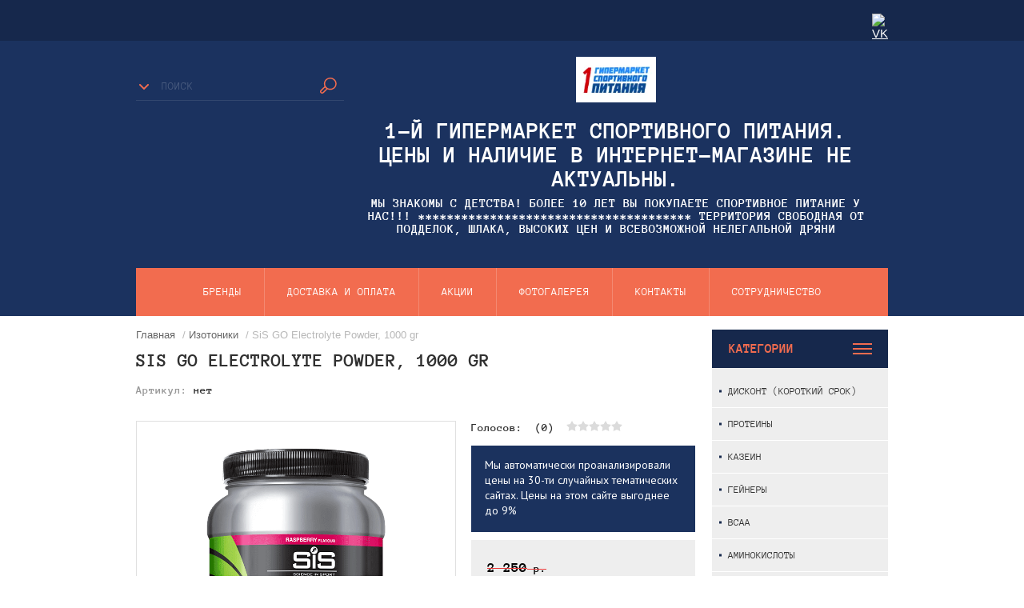

--- FILE ---
content_type: text/html; charset=utf-8
request_url: https://podolsksportpit.ru/internet-magazin/product/sis-go-electrolyte-powder-1000-gr
body_size: 38384
content:

	<!doctype html><html lang="ru"><head><meta charset="utf-8"><meta name="robots" content="all"/><title>SiS GO Electrolyte Powder, 1000 gr</title>
<!-- assets.top -->
<script src="/g/libs/nocopy/1.0.0/nocopy.for.all.js" ></script>
<!-- /assets.top -->
<meta name="description" content="SiS GO Electrolyte Powder, 1000 gr"><meta name="keywords" content="SiS GO Electrolyte Powder, 1000 gr"><meta name="SKYPE_TOOLBAR" content="SKYPE_TOOLBAR_PARSER_COMPATIBLE"><meta name="viewport" content="width=device-width, initial-scale=1.0, maximum-scale=1.0, user-scalable=no"><meta name="format-detection" content="telephone=no"><meta http-equiv="x-rim-auto-match" content="none"> <style>
@charset "utf-8";.art_h1{margin:0;padding:0 0 10px;font-style:italic;font-size:23px}.art_path{padding:7px 0}.art-tpl__title{margin:0 0 5px;font-size:22px}.art-tpl__title a{text-decoration:none}.art-tpl__title a:hover{text-decoration:underline}.tab_null{border:none;border-spacing:0;border-collapse:collapse;width:100%}.tab_null .td{border:none;padding:0;vertical-align:top;text-align:left}.tab_null .art-tpl__thumb{padding:6px 5px 6px 0;float:left}.tab_null .art-tpl__thumb .highslide:hover img,.tab_null .art-tpl__thumb img{border:none}.art-tpl__note{font-size:12px;line-height:1.5em;overflow:hidden}.art-tpl__inf{margin:0 0 25px;text-align:left;font-size:12px}.art-tpl__inf .date_art{padding-right:12px}.art-tpl__inf .read_more{padding-left:12px}.art-tpl__folders{width:230px}.art-tpl__folders__title{font-size:22px}.art-tpl__folders ul{padding-left:16px}.art_list .art-tpl__title{margin:0 0 11px;font-size:22px}.art_list .tab_null{border:none;border-spacing:0;border-collapse:collapse;width:100%}.art_list .tab_null .td{border:none;padding:0;vertical-align:top;text-align:left}.art_list .art-tpl{margin:0 auto 10px}.art_list .art-tpl__thumb{padding:0 5px 0 0;float:left}.art_list .art-tpl__folders{width:200px}.requi,span.red{color:red}.comment-body{margin:2px 0;padding:10px}.no_form{padding:15px 0}img.captcha{border:none}
</style><link rel="preload" href="/g/libs/jquery/1.10.2/jquery.min.js" as="script" /><script src="/g/libs/jquery/1.10.2/jquery.min.js"></script><link rel="preload" href="/shared/highslide-4.1.13/highslide.min.css" as="style" /><link rel="preload" href="/shared/highslide-4.1.13/highslide-full.packed.js" as="script" /><link rel="preload" href="/shared/flowplayer/flowplayer-3.2.9.min.js" as="script" /><link rel="preload" href="/shared/s3/css/calendar.css" as="style" /><link rel="preload" href="/shared/s3/js/lang/ru.js" as="script" /><link rel="preload" href="/shared/s3/js/cookie.js" as="script" /><link rel="preload" href="/shared/s3/js/widgets.js?v=8" as="script" /><link rel="preload" href="/shared/s3/js/calendar.packed.js" as="script" /><link rel="preload" href="/g/basestyle/1.0.0/user/user.brown.css" as="style" /><link rel="preload" href="/g/basestyle/1.0.0/user/user.js" as="script" /><meta name="yandex-verification" content="b2f051f5b82d9c47" />
<meta name="google-site-verification" content="--WUXmMQIIMELwTaJDjVUjzYkvfjg3Hyd9u0I1tf1CM" />
<meta name="mailru-domain" content="EFbRYToghCx0wv74" />
<link rel='stylesheet' type='text/css' href='/shared/highslide-4.1.13/highslide.min.css'/>
<script type='text/javascript' src='/shared/highslide-4.1.13/highslide-full.packed.js'></script>
<script type='text/javascript'>
hs.graphicsDir = '/shared/highslide-4.1.13/graphics/';
hs.outlineType = null;
hs.showCredits = false;
hs.lang={cssDirection:'ltr',loadingText:'Загрузка...',loadingTitle:'Кликните чтобы отменить',focusTitle:'Нажмите чтобы перенести вперёд',fullExpandTitle:'Увеличить',fullExpandText:'Полноэкранный',previousText:'Предыдущий',previousTitle:'Назад (стрелка влево)',nextText:'Далее',nextTitle:'Далее (стрелка вправо)',moveTitle:'Передвинуть',moveText:'Передвинуть',closeText:'Закрыть',closeTitle:'Закрыть (Esc)',resizeTitle:'Восстановить размер',playText:'Слайд-шоу',playTitle:'Слайд-шоу (пробел)',pauseText:'Пауза',pauseTitle:'Приостановить слайд-шоу (пробел)',number:'Изображение %1/%2',restoreTitle:'Нажмите чтобы посмотреть картинку, используйте мышь для перетаскивания. Используйте клавиши вперёд и назад'};</script>

            <!-- 46b9544ffa2e5e73c3c971fe2ede35a5 -->
            <script src='/shared/s3/js/lang/ru.js'></script>
            <script src='/shared/s3/js/common.min.js'></script>
        <link rel='stylesheet' type='text/css' href='/shared/s3/css/calendar.css' /><link rel="icon" href="/favicon.png" type="image/png">

<!--s3_require-->
<link rel="stylesheet" href="/g/basestyle/1.0.1/user/user.css" type="text/css"/>
<link rel="stylesheet" href="/g/basestyle/1.0.1/user/user.brown.css" type="text/css"/>
<script type="text/javascript" src="/g/basestyle/1.0.1/user/user.js" async></script>
<!--/s3_require-->




	<link rel="stylesheet" type="text/css" href="/g/shop2v2/default/css/theme.less.css"><script type="text/javascript" src="/g/printme.js"></script>
<script type="text/javascript" src="/g/shop2v2/default/js/tpl.js"></script>
<script type="text/javascript" src="/g/shop2v2/default/js/baron.min.js"></script>
<script type="text/javascript" src="/g/shop2v2/default/js/shop2.2.js"></script>
<script type="text/javascript">shop2.init({"productRefs": {"1635179500":{"upakovka":{"89236403":["2055649100","2055649500","2055649700","2055649900","2055650100"]},"vkus":{"90797803":["2055649500"],"194782300":["2055649100"],"194493700":["2055649700"],"222414700":["2055649900"],"227273100":["2055650100"]}},"1302200500":{"upakovka":{"4378701":["1630744700","1630751500","1630752100"]},"vkus":{"90797803":["1630744700"],"89226803":["1630751500"],"89247203":["1630752100"]}},"1309013500":{"upakovka":{"89245003":["1638566900"]}},"1319501100":{"upakovka":{"195959100":["1650489300"]}},"1319506700":{"upakovka":{"196071100":["1650495500"]},"vkus":{"193541100":["1650495500"]}},"1319517500":{"upakovka":{"89245003":["1650509300"]}},"1319541500":{"upakovka":{"89227803":["1650542500","1650569500","1650572900","1650573100"]},"vkus":{"90797803":["1650542500"],"89226803":["1650569500"],"194782300":["1650573100"],"195952700":["1650572900"]}}},"apiHash": {"getPromoProducts":"c011815fa95ca5b8f6d203395ec8b364","getSearchMatches":"807686226237d736f4bdc7d93414f032","getFolderCustomFields":"94f74b377a0e65514fd6a2625f99acf4","getProductListItem":"7b6ced37708c76c37239ad5bcc8b50c6","cartAddItem":"d78e796cacdec726fe300897c7b7635c","cartRemoveItem":"9e1478e23f45b16b33b46b6b2cb1c2e4","cartUpdate":"63dee6b65ecb2d3aadb98d2be6ec1dd6","cartRemoveCoupon":"1f726d8dcd4347f29bb51d7c2f294368","cartAddCoupon":"7dfeaf2dcfbe68cc6743a97af8c89990","deliveryCalc":"fbf21a0e57c696d38ab62898e084523c","printOrder":"1fd041a01b0a041fc51caa79f8c37953","cancelOrder":"7a2e76d1db0ff49b8a577c6c9c9f557b","cancelOrderNotify":"cd7c8c6bc8ac5a1e6b616fa2e9008217","repeatOrder":"5c51dfddc773cc5b90ac6dbdbe871b82","paymentMethods":"22d52edbcf516e7224dbc28a176d435a","compare":"322c12a0b4dbae9994cce8c91e41608c"},"hash": null,"verId": 2248093,"mode": "product","step": "","uri": "/internet-magazin","IMAGES_DIR": "/d/","my": {"show_sections":true,"hide_kinds":true,"hide_folders_in_vendor":true,"mode_catalog":true}});</script>
<style type="text/css">.product-item-thumb {width: 200px;}.product-item-thumb .product-image, .product-item-simple .product-image {height: 190px;width: 200px;}.product-item-thumb .product-amount .amount-title {width: 104px;}.product-item-thumb .product-price {width: 150px;}.shop2-product .product-side-l {width: 400px;}.shop2-product .product-image {height: 400px;width: 400px;}.shop2-product .product-thumbnails li {width: 123px;height: 123px;}</style><link rel="preload" href="/t/v2136/images/theme0/theme.min.css" as="style" /><link rel="stylesheet" href="/t/v2136/images/theme0/theme.min.css"><link rel="stylesheet" href="/g/libs/jquery-popover/0.0.3/jquery.popover.css"><link rel="stylesheet" href="/t/v2136/images/css/site.addons.scss.css"><script src="/g/libs/jquery-popover/0.0.3/jquery.popover.min.js" type="text/javascript"></script><script src="/g/s3/misc/form/1.2.0/s3.form.js" type="text/javascript"></script><script src="/g/s3/misc/eventable/0.0.1/s3.eventable.js" charset="utf-8"></script><script src="/g/s3/misc/math/0.0.1/s3.math.js" charset="utf-8"></script><script src="/t/v2136/images/js/menu.js" charset="utf-8"></script><script src="/t/v2136/images/js/plugins.js" charset="utf-8"></script><script src="/t/v2136/images/js/main_local.js"></script><script src="/t/v2136/images/js/site.addons.js"></script><script src="/t/v2136/images/js/deligate.js"></script> <link rel="preload" href="/t/v2136/images/theme0/theme.min.css" as="style" /><link rel="stylesheet" href="/t/v2136/images/theme0/theme.min.css"><script src="https://cdnjs.cloudflare.com/ajax/libs/jquery.matchHeight/0.7.2/jquery.matchHeight.js" integrity="sha256-arRUsB21UtqDosI3oA5sDe3UYqSGk6Jtg1S04NlIfuQ=" crossorigin="anonymous"></script><script src="/t/images/css/mini_mach.js"></script><!--[if lt IE 10]><script src="/g/libs/ie9-svg-gradient/0.0.1/ie9-svg-gradient.min.js"></script><script src="/g/libs/jquery-placeholder/2.0.7/jquery.placeholder.min.js"></script><script src="/g/libs/jquery-textshadow/0.0.1/jquery.textshadow.min.js"></script><script src="/g/s3/misc/ie/0.0.1/ie.js"></script><![endif]--><!--[if lt IE 9]><script src="/g/libs/html5shiv/html5.js"></script><![endif]--> <style>
html body .owl-nav {
top: 25%;
}
.jq-selectbox {
	display: block !important;
}
.shop2-product .product-thumbnails .owl-nav{position:static}.vendor-image{height:auto!important;max-height:300px}.product-item-thumb .shop2-product-btn.onrequest{width:auto}.product-item-thumb .shop2-product-btn.onrequest span{text-indent:unset;width:auto;color:#fff;background-position:top 50% right 2px!important;padding-left:8px;padding-right:27px}html body .product-item-thumb .product-price{width:auto}.highslide-image{border-width:0!important}@media (max-width:480px){.shop2-product .product-side-r{width:auto!important}}.product-item-thumb table.shop2-product-options th{width:56%!important}.product-item-thumb table.shop2-product-options td,.product-item-thumb table.shop2-product-options th{font-size:13px!important;word-break:break-word}@media (min-width:1024px){html body .slider-top .owl-item>div{height:18vw}}


</style><link rel="stylesheet" href="/t/v2136/images/site.addons.css" /><script src="/t/v2136/images/site.addons2.js"></script></head><body><div class="overlay"></div><div class="site-wrapper"><header role="banner" class="site-header"><div class="header-top-panel"><div class="header-top-panel-inner"><div class="soc-ico-wrap"><a href="https://vk.com/podolsksportpit" target="blank"><img src="/d/fgs16_vk.svg" alt="VK" /></a></div></div></div><div class="header-bottom-block"><div class="search-wrapper"><div class="search-title">Поиск <div class="close"></div></div>	
    
<div class="shop2-block search-form ">
	<div class="block-title"></div>
	<div class="block-body">
		<form action="/internet-magazin/search" enctype="multipart/form-data">
			<input type="hidden" name="sort_by" value=""/>
			
							<div class="row">
					<label class="row-title" for="shop2-name">Название:</label>
					<input type="text" name="s[name]" size="20" id="shop2-name" value="" />
				</div>
						
							<div class="row clear-self">
					<div class="row-title">Цена руб.</div>
					<div class="param-wrap param_range price range_slider_wrapper">
	                    <div class="td param-body">
	                        <div class="price_range clear-self">
	                        	<label class="range min">
	                        		<span class="text-small">от</span>
	                                <input name="s[price][min]" type="text" size="5" class="small low" value="0" />
	                            </label>
	                            <label class="range max">    
	                            	<span class="text-small">до</span>
	    							<input name="s[price][max]" type="text" size="5" class="small hight" value="250000" />
	    						</label>	
	                        </div>
	                        <div class="input_range_slider"></div>
	                    </div>
	                </div>
				</div>
			

							<div class="row">
					<label class="row-title" for="shop2-article">Артикул:</label>
					<input type="text" name="s[article]" id="shop2-article" value="" />
				</div>
			
							<div class="row">
					<label class="row-title" for="shop2-text">Текст:</label>
					<input type="text" name="search_text" size="20" id="shop2-text"  value="" />
				</div>
			
			
							<div class="row">
					<div class="row-title">Выберите категорию:</div>
					<select name="s[folder_id]" id="s[folder_id]">
						<option value="">Все</option>
																											                            <option value="238376900" >
	                                 Дисконт (Короткий срок)
	                            </option>
	                        														                            <option value="375180803" >
	                                 Протеины
	                            </option>
	                        														                            <option value="382407003" >
	                                &raquo; Be First (Top Russia)
	                            </option>
	                        														                            <option value="31351101" >
	                                &raquo; R-Line (Top Russia)
	                            </option>
	                        														                            <option value="271216700" >
	                                &raquo; Академия-Т (Top Russia)
	                            </option>
	                        														                            <option value="209356100" >
	                                &raquo; VPLab
	                            </option>
	                        														                            <option value="382412203" >
	                                &raquo; Maxler
	                            </option>
	                        														                            <option value="382408003" >
	                                &raquo; Mutant
	                            </option>
	                        														                            <option value="232738500" >
	                                &raquo; SiS
	                            </option>
	                        														                            <option value="382422803" >
	                                &raquo; BSN
	                            </option>
	                        														                            <option value="376636403" >
	                                &raquo; Optimum Nutrition
	                            </option>
	                        														                            <option value="252385700" >
	                                &raquo; Nutrex
	                            </option>
	                        														                            <option value="382423403" >
	                                &raquo; Syntrax
	                            </option>
	                        														                            <option value="382423603" >
	                                &raquo; MuscleTech
	                            </option>
	                        														                            <option value="252564300" >
	                                &raquo; Universal Nutrition
	                            </option>
	                        														                            <option value="279559300" >
	                                &raquo; ANIMAL
	                            </option>
	                        														                            <option value="376636603" >
	                                &raquo; SAN
	                            </option>
	                        														                            <option value="382408603" >
	                                &raquo; Ultimate Nutrition
	                            </option>
	                        														                            <option value="382408803" >
	                                &raquo; Dymatize
	                            </option>
	                        														                            <option value="382409003" >
	                                &raquo; Weider
	                            </option>
	                        														                            <option value="382409403" >
	                                &raquo; QNT
	                            </option>
	                        														                            <option value="382427403" >
	                                &raquo; BioTech USA
	                            </option>
	                        														                            <option value="5018501" >
	                                &raquo; Labrada
	                            </option>
	                        														                            <option value="179367901" >
	                                &raquo; KEVIN LEVRONE
	                            </option>
	                        														                            <option value="217538901" >
	                                &raquo; Fit-RX
	                            </option>
	                        														                            <option value="202601500" >
	                                 Казеин
	                            </option>
	                        														                            <option value="202605300" >
	                                &raquo; BinaSport (Top Russia)
	                            </option>
	                        														                            <option value="31436101" >
	                                &raquo; R-Line (Top Russia)
	                            </option>
	                        														                            <option value="209354100" >
	                                &raquo; VPLab
	                            </option>
	                        														                            <option value="211316300" >
	                                &raquo; Maxler
	                            </option>
	                        														                            <option value="240002900" >
	                                &raquo; Optimum Nutrition
	                            </option>
	                        														                            <option value="252651300" >
	                                &raquo; Syntrax
	                            </option>
	                        														                            <option value="257362100" >
	                                &raquo; MuscleTech
	                            </option>
	                        														                            <option value="252564500" >
	                                &raquo; Universal Nutrition
	                            </option>
	                        														                            <option value="7261301" >
	                                &raquo; Dymatize
	                            </option>
	                        														                            <option value="16145901" >
	                                &raquo; SAN
	                            </option>
	                        														                            <option value="29826901" >
	                                &raquo; QNT
	                            </option>
	                        														                            <option value="375181003" >
	                                 Гейнеры
	                            </option>
	                        														                            <option value="202622500" >
	                                &raquo; BinaSport (Top Russia)
	                            </option>
	                        														                            <option value="377837603" >
	                                &raquo; Be First (Top Russia)
	                            </option>
	                        														                            <option value="31461301" >
	                                &raquo; R-Line (Top Russia)
	                            </option>
	                        														                            <option value="377837403" >
	                                &raquo; Академия-Т (Top Russia)
	                            </option>
	                        														                            <option value="377836603" >
	                                &raquo; VPLab
	                            </option>
	                        														                            <option value="377839003" >
	                                &raquo; Maxler
	                            </option>
	                        														                            <option value="377839603" >
	                                &raquo; Mutant
	                            </option>
	                        														                            <option value="377836403" >
	                                &raquo; BSN
	                            </option>
	                        														                            <option value="376636803" >
	                                &raquo; Optimum Nutrition
	                            </option>
	                        														                            <option value="252387500" >
	                                &raquo; Nutrex
	                            </option>
	                        														                            <option value="254723300" >
	                                &raquo; Syntrax
	                            </option>
	                        														                            <option value="257393900" >
	                                &raquo; MuscleTech
	                            </option>
	                        														                            <option value="377836803" >
	                                &raquo; OLIMP
	                            </option>
	                        														                            <option value="377837803" >
	                                &raquo; BioTech USA
	                            </option>
	                        														                            <option value="377838203" >
	                                &raquo; Hardlabz
	                            </option>
	                        														                            <option value="377838603" >
	                                &raquo; ProSupps
	                            </option>
	                        														                            <option value="377838803" >
	                                &raquo; SAN
	                            </option>
	                        														                            <option value="377839403" >
	                                &raquo; Weider
	                            </option>
	                        														                            <option value="377840003" >
	                                &raquo; QNT
	                            </option>
	                        														                            <option value="377840203" >
	                                &raquo; Universal Nutrition
	                            </option>
	                        														                            <option value="377840403" >
	                                &raquo; Dymatize
	                            </option>
	                        														                            <option value="382428203" >
	                                &raquo; BioTech USA
	                            </option>
	                        														                            <option value="6142301" >
	                                &raquo; Labrada
	                            </option>
	                        														                            <option value="375181603" >
	                                 BCAA
	                            </option>
	                        														                            <option value="377773003" >
	                                &raquo; BinaSport (Top Russia)
	                            </option>
	                        														                            <option value="377771203" >
	                                &raquo; Be First (Top Russia)
	                            </option>
	                        														                            <option value="31513501" >
	                                &raquo; R-Line (Top Russia)
	                            </option>
	                        														                            <option value="377772803" >
	                                &raquo; Академия-Т (Top Russia)
	                            </option>
	                        														                            <option value="69471101" >
	                                &raquo; Modern Sports Nutrition
	                            </option>
	                        														                            <option value="377766003" >
	                                &raquo; VPLab
	                            </option>
	                        														                            <option value="377772203" >
	                                &raquo; Maxler
	                            </option>
	                        														                            <option value="377770003" >
	                                &raquo; Mutant
	                            </option>
	                        														                            <option value="232512500" >
	                                &raquo; SiS
	                            </option>
	                        														                            <option value="236401700" >
	                                &raquo; BSN
	                            </option>
	                        														                            <option value="377765803" >
	                                &raquo; Optimum Nutrition
	                            </option>
	                        														                            <option value="246352100" >
	                                &raquo; Scivation
	                            </option>
	                        														                            <option value="252500700" >
	                                &raquo; Nutrex
	                            </option>
	                        														                            <option value="254775500" >
	                                &raquo; Syntrax
	                            </option>
	                        														                            <option value="262267700" >
	                                &raquo; MuscleTech
	                            </option>
	                        														                            <option value="377766203" >
	                                &raquo; USPLabs
	                            </option>
	                        														                            <option value="377768803" >
	                                &raquo; Ostrovit
	                            </option>
	                        														                            <option value="377769603" >
	                                &raquo; KFD
	                            </option>
	                        														                            <option value="377770603" >
	                                &raquo; OLIMP
	                            </option>
	                        														                            <option value="377770803" >
	                                &raquo; QNT
	                            </option>
	                        														                            <option value="377771003" >
	                                &raquo; SAN
	                            </option>
	                        														                            <option value="377771403" >
	                                &raquo; Weider
	                            </option>
	                        														                            <option value="377771603" >
	                                &raquo; Mex
	                            </option>
	                        														                            <option value="377772003" >
	                                &raquo; Hardlabz
	                            </option>
	                        														                            <option value="377772403" >
	                                &raquo; ProSupps
	                            </option>
	                        														                            <option value="377773203" >
	                                &raquo; Universal Nutrition
	                            </option>
	                        														                            <option value="377773803" >
	                                &raquo; Ultimate Nutrition
	                            </option>
	                        														                            <option value="377774203" >
	                                &raquo; BioVea
	                            </option>
	                        														                            <option value="377774603" >
	                                &raquo; BioTech USA
	                            </option>
	                        														                            <option value="377840603" >
	                                &raquo; Dymatize
	                            </option>
	                        														                            <option value="179337101" >
	                                &raquo; KEVIN LEVRONE
	                            </option>
	                        														                            <option value="220455701" >
	                                &raquo; Fit-RX
	                            </option>
	                        														                            <option value="375184403" >
	                                 Аминокислоты
	                            </option>
	                        														                            <option value="382428803" >
	                                &raquo; BinaSport (Top Russia)
	                            </option>
	                        														                            <option value="203386700" >
	                                &raquo; Be First (Top Russia)
	                            </option>
	                        														                            <option value="31513701" >
	                                &raquo; R-Line (Top Russia)
	                            </option>
	                        														                            <option value="270668100" >
	                                &raquo; Академия-Т (Top Russia)
	                            </option>
	                        														                            <option value="207141300" >
	                                &raquo; VPLab
	                            </option>
	                        														                            <option value="377839203" >
	                                &raquo; Maxler
	                            </option>
	                        														                            <option value="377833603" >
	                                &raquo; BSN
	                            </option>
	                        														                            <option value="377833403" >
	                                &raquo; Optimum Nutrition
	                            </option>
	                        														                            <option value="245578700" >
	                                &raquo; Cobra Labs
	                            </option>
	                        														                            <option value="246355300" >
	                                &raquo; Scivation
	                            </option>
	                        														                            <option value="257602700" >
	                                &raquo; MuscleTech
	                            </option>
	                        														                            <option value="252360100" >
	                                &raquo; Nutrex
	                            </option>
	                        														                            <option value="255624500" >
	                                &raquo; Syntrax
	                            </option>
	                        														                            <option value="279655900" >
	                                &raquo; Universal Nutrition
	                            </option>
	                        														                            <option value="279656300" >
	                                &raquo; ANIMAL
	                            </option>
	                        														                            <option value="377833203" >
	                                &raquo; OLIMP
	                            </option>
	                        														                            <option value="377833803" >
	                                &raquo; Mutant
	                            </option>
	                        														                            <option value="377838003" >
	                                &raquo; BioTech USA
	                            </option>
	                        														                            <option value="377840803" >
	                                &raquo; QNT
	                            </option>
	                        														                            <option value="377841003" >
	                                &raquo; Ultimate Nutrition
	                            </option>
	                        														                            <option value="298353500" >
	                                &raquo; Natrol
	                            </option>
	                        														                            <option value="8437301" >
	                                &raquo; Dymatize
	                            </option>
	                        														                            <option value="16461701" >
	                                &raquo; San
	                            </option>
	                        														                            <option value="179211101" >
	                                &raquo; KEVIN LEVRONE
	                            </option>
	                        														                            <option value="375181403" >
	                                 Креатины
	                            </option>
	                        														                            <option value="202643300" >
	                                &raquo; BinaSport (Top Russia)
	                            </option>
	                        														                            <option value="382721603" >
	                                &raquo; Be First (Top Russia)
	                            </option>
	                        														                            <option value="31513901" >
	                                &raquo; R-Line (Top Russia)
	                            </option>
	                        														                            <option value="271125300" >
	                                &raquo; Академия-Т (Top Russia)
	                            </option>
	                        														                            <option value="204956500" >
	                                &raquo; VPLab
	                            </option>
	                        														                            <option value="216124700" >
	                                &raquo; Maxler
	                            </option>
	                        														                            <option value="241611700" >
	                                &raquo; Optimum Nutrition
	                            </option>
	                        														                            <option value="382719203" >
	                                &raquo; OLIMP
	                            </option>
	                        														                            <option value="382721803" >
	                                &raquo; QNT
	                            </option>
	                        														                            <option value="224734100" >
	                                &raquo; Mutant
	                            </option>
	                        														                            <option value="232515700" >
	                                &raquo; SiS
	                            </option>
	                        														                            <option value="236648100" >
	                                &raquo; BSN
	                            </option>
	                        														                            <option value="262125900" >
	                                &raquo; MuscleTech
	                            </option>
	                        														                            <option value="283594300" >
	                                &raquo; Universal Nutrition
	                            </option>
	                        														                            <option value="6191301" >
	                                &raquo; Labrada
	                            </option>
	                        														                            <option value="7433901" >
	                                &raquo; Dymatize
	                            </option>
	                        														                            <option value="22478701" >
	                                &raquo; San
	                            </option>
	                        														                            <option value="103724701" >
	                                &raquo; Nutrex
	                            </option>
	                        														                            <option value="178889101" >
	                                &raquo; KEVIN LEVRONE
	                            </option>
	                        														                            <option value="219778901" >
	                                &raquo; Fit-RX
	                            </option>
	                        														                            <option value="375185203" >
	                                 Глютамин
	                            </option>
	                        														                            <option value="382715003" >
	                                &raquo; BinaSport (Top Russia)
	                            </option>
	                        														                            <option value="203497100" >
	                                &raquo; Be First (Top Russia)
	                            </option>
	                        														                            <option value="31514101" >
	                                &raquo; R-Line (Top Russia)
	                            </option>
	                        														                            <option value="207456500" >
	                                &raquo; VPLab
	                            </option>
	                        														                            <option value="213009700" >
	                                &raquo; Maxler
	                            </option>
	                        														                            <option value="225009700" >
	                                &raquo; Mutant
	                            </option>
	                        														                            <option value="236738900" >
	                                &raquo; BSN
	                            </option>
	                        														                            <option value="252509900" >
	                                &raquo; Nutrex
	                            </option>
	                        														                            <option value="255643900" >
	                                &raquo; Syntrax
	                            </option>
	                        														                            <option value="382715203" >
	                                &raquo; OLIMP
	                            </option>
	                        														                            <option value="382715403" >
	                                &raquo; SAN
	                            </option>
	                        														                            <option value="382715603" >
	                                &raquo; Optimum Nutrition
	                            </option>
	                        														                            <option value="263025300" >
	                                &raquo; MuscleTech
	                            </option>
	                        														                            <option value="283841300" >
	                                &raquo; Universal Nutrition
	                            </option>
	                        														                            <option value="6201901" >
	                                &raquo; Labrada
	                            </option>
	                        														                            <option value="8375701" >
	                                &raquo; Dymatize
	                            </option>
	                        														                            <option value="25225301" >
	                                &raquo; QNT
	                            </option>
	                        														                            <option value="375689803" >
	                                 Аргинин
	                            </option>
	                        														                            <option value="382717003" >
	                                &raquo; Be First (Top Russia)
	                            </option>
	                        														                            <option value="31514301" >
	                                &raquo; R-Line (Top Russia)
	                            </option>
	                        														                            <option value="270955100" >
	                                &raquo; Академия-Т (Top Russia)
	                            </option>
	                        														                            <option value="207412700" >
	                                &raquo; VPLab
	                            </option>
	                        														                            <option value="213010900" >
	                                &raquo; Maxler
	                            </option>
	                        														                            <option value="261303100" >
	                                &raquo; MuscleTech
	                            </option>
	                        														                            <option value="382716603" >
	                                &raquo; OLIMP
	                            </option>
	                        														                            <option value="382716803" >
	                                &raquo; SAN
	                            </option>
	                        														                            <option value="382717203" >
	                                &raquo; GeneticLab
	                            </option>
	                        														                            <option value="284475300" >
	                                &raquo; Natrol
	                            </option>
	                        														                            <option value="25267701" >
	                                &raquo; QNT
	                            </option>
	                        														                            <option value="47902501" >
	                                &raquo; BioVea
	                            </option>
	                        														                            <option value="375182603" >
	                                 Витамины, минералы
	                            </option>
	                        														                            <option value="382391403" >
	                                &raquo; Be First (Top Russia)
	                            </option>
	                        														                            <option value="31715501" >
	                                &raquo; R-Line (Top Russia)
	                            </option>
	                        														                            <option value="377836003" >
	                                &raquo; Академия-Т (Top Russia)
	                            </option>
	                        														                            <option value="377835003" >
	                                &raquo; VPLab
	                            </option>
	                        														                            <option value="213482300" >
	                                &raquo; Maxler
	                            </option>
	                        														                            <option value="225004300" >
	                                &raquo; Mutant
	                            </option>
	                        														                            <option value="232518100" >
	                                &raquo; SiS
	                            </option>
	                        														                            <option value="377835203" >
	                                &raquo; Optimum Nutrition
	                            </option>
	                        														                            <option value="252365100" >
	                                &raquo; Nutrex
	                            </option>
	                        														                            <option value="377835403" >
	                                &raquo; Universal Nutrition
	                            </option>
	                        														                            <option value="279558500" >
	                                &raquo; ANIMAL
	                            </option>
	                        														                            <option value="377835603" >
	                                &raquo; OLIMP
	                            </option>
	                        														                            <option value="377835803" >
	                                &raquo; Natrol
	                            </option>
	                        														                            <option value="382393803" >
	                                &raquo; SAN
	                            </option>
	                        														                            <option value="382394003" >
	                                &raquo; Weider
	                            </option>
	                        														                            <option value="211095500" >
	                                &raquo; UltraVit
	                            </option>
	                        														                            <option value="10099301" >
	                                &raquo; Dymatize
	                            </option>
	                        														                            <option value="29828501" >
	                                &raquo; QNT
	                            </option>
	                        														                            <option value="171714501" >
	                                &raquo; SNT
	                            </option>
	                        														                            <option value="179109101" >
	                                &raquo; KEVIN LEVRONE
	                            </option>
	                        														                            <option value="197745301" >
	                                &raquo; Ultimate Nutrition
	                            </option>
	                        														                            <option value="216702301" >
	                                &raquo; Fit-RX
	                            </option>
	                        														                            <option value="377763803" >
	                                 Изотоники
	                            </option>
	                        														                            <option value="382718403" >
	                                &raquo; Академия-Т (Top Russia)
	                            </option>
	                        														                            <option value="31519301" >
	                                &raquo; R-Line (Top Russia)
	                            </option>
	                        														                            <option value="382717603" >
	                                &raquo; VPLab
	                            </option>
	                        														                            <option value="382717803" >
	                                &raquo; Maxler
	                            </option>
	                        														                            <option value="232518900" >
	                                &raquo; SiS
	                            </option>
	                        														                            <option value="31209101" >
	                                &raquo; QNT
	                            </option>
	                        														                            <option value="382718603" >
	                                &raquo; CyberMass
	                            </option>
	                        														                            <option value="382718803" >
	                                &raquo; GeneticLab
	                            </option>
	                        														                            <option value="252372300" >
	                                &raquo; Nutrex
	                            </option>
	                        														                            <option value="382717403" >
	                                &raquo; OLIMP
	                            </option>
	                        														                            <option value="377764603" >
	                                 Повышение Тестостерона, Гормона Роста
	                            </option>
	                        														                            <option value="382884003" >
	                                &raquo; Be First (Top Russia)
	                            </option>
	                        														                            <option value="382883403" >
	                                &raquo; Академия-Т (Top Russia)
	                            </option>
	                        														                            <option value="382883803" >
	                                &raquo; VPLab
	                            </option>
	                        														                            <option value="225008700" >
	                                &raquo; Mutant
	                            </option>
	                        														                            <option value="252356100" >
	                                &raquo; Nutrex
	                            </option>
	                        														                            <option value="382881003" >
	                                &raquo; OLIMP
	                            </option>
	                        														                            <option value="382884603" >
	                                &raquo; Natrol
	                            </option>
	                        														                            <option value="382885203" >
	                                &raquo; SAN
	                            </option>
	                        														                            <option value="382885403" >
	                                &raquo; GeneticLab
	                            </option>
	                        														                            <option value="216271500" >
	                                &raquo; Maxler
	                            </option>
	                        														                            <option value="242426100" >
	                                &raquo; Optimum Nutrition
	                            </option>
	                        														                            <option value="262887900" >
	                                &raquo; MuscleTech
	                            </option>
	                        														                            <option value="279481700" >
	                                &raquo; Universal Nutrition
	                            </option>
	                        														                            <option value="279557700" >
	                                &raquo; ANIMAL
	                            </option>
	                        														                            <option value="298376500" >
	                                &raquo; Natrol
	                            </option>
	                        														                            <option value="6250501" >
	                                &raquo; Labrada
	                            </option>
	                        														                            <option value="10099501" >
	                                &raquo; Dymatize
	                            </option>
	                        														                            <option value="29879501" >
	                                &raquo; QNT
	                            </option>
	                        														                            <option value="216560301" >
	                                &raquo; Fit-RX
	                            </option>
	                        														                            <option value="375183403" >
	                                 Предтренировочные комплексы
	                            </option>
	                        														                            <option value="382695603" >
	                                &raquo; BinaSport (Top Russia)
	                            </option>
	                        														                            <option value="214846700" >
	                                &raquo; Be First (Top Russia)
	                            </option>
	                        														                            <option value="31531701" >
	                                &raquo; R-Line (Top Russia)
	                            </option>
	                        														                            <option value="271205900" >
	                                &raquo; Академия-Т (Top Russia)
	                            </option>
	                        														                            <option value="382695403" >
	                                &raquo; VPLab
	                            </option>
	                        														                            <option value="214845500" >
	                                &raquo; Maxler
	                            </option>
	                        														                            <option value="224678300" >
	                                &raquo; Mutant
	                            </option>
	                        														                            <option value="225227900" >
	                                &raquo; SIS
	                            </option>
	                        														                            <option value="382691403" >
	                                &raquo; BSN
	                            </option>
	                        														                            <option value="241604700" >
	                                &raquo; Optimum Nutrition
	                            </option>
	                        														                            <option value="245581700" >
	                                &raquo; Cobra Labs
	                            </option>
	                        														                            <option value="251626300" >
	                                &raquo; NUTREX
	                            </option>
	                        														                            <option value="257603100" >
	                                &raquo; MuscleTech
	                            </option>
	                        														                            <option value="279757300" >
	                                &raquo; Universal Nutrition
	                            </option>
	                        														                            <option value="279757900" >
	                                &raquo; ANIMAL
	                            </option>
	                        														                            <option value="382691603" >
	                                &raquo; QNT
	                            </option>
	                        														                            <option value="382696003" >
	                                &raquo; OLIMP
	                            </option>
	                        														                            <option value="382698403" >
	                                &raquo; Scitec Nutrition
	                            </option>
	                        														                            <option value="382698803" >
	                                &raquo; USPLabs
	                            </option>
	                        														                            <option value="382699003" >
	                                &raquo; Trec Nutrition
	                            </option>
	                        														                            <option value="293484500" >
	                                &raquo; Natrol
	                            </option>
	                        														                            <option value="8544701" >
	                                &raquo; Dymatize
	                            </option>
	                        														                            <option value="22575901" >
	                                &raquo; San
	                            </option>
	                        														                            <option value="119171101" >
	                                &raquo; Cellucor
	                            </option>
	                        														                            <option value="179029501" >
	                                &raquo; Kevin Levrone
	                            </option>
	                        														                            <option value="187028501" >
	                                &raquo; Fitness Food Factory
	                            </option>
	                        														                            <option value="227671100" >
	                                 Гели (Энергетические, Изотонические)
	                            </option>
	                        														                            <option value="227671300" >
	                                &raquo; SIS
	                            </option>
	                        														                            <option value="227671500" >
	                                &raquo; VPLab
	                            </option>
	                        														                            <option value="251451900" >
	                                &raquo; NUTREX
	                            </option>
	                        														                            <option value="31295901" >
	                                &raquo; QNT
	                            </option>
	                        														                            <option value="375694603" >
	                                 Энергетики
	                            </option>
	                        														                            <option value="382886203" >
	                                &raquo; BinaSport (Top Russia)
	                            </option>
	                        														                            <option value="382886803" >
	                                &raquo; Be First (Top Russia)
	                            </option>
	                        														                            <option value="271204100" >
	                                &raquo; Академия-Т (Top Russia)
	                            </option>
	                        														                            <option value="382885603" >
	                                &raquo; VPLab
	                            </option>
	                        														                            <option value="214845300" >
	                                &raquo; Maxler
	                            </option>
	                        														                            <option value="225011300" >
	                                &raquo; Mutant
	                            </option>
	                        														                            <option value="225227500" >
	                                &raquo; SIS
	                            </option>
	                        														                            <option value="236735700" >
	                                &raquo; BSN
	                            </option>
	                        														                            <option value="382885803" >
	                                &raquo; Weider
	                            </option>
	                        														                            <option value="382886003" >
	                                &raquo; Nutrex
	                            </option>
	                        														                            <option value="382886403" >
	                                &raquo; QNT
	                            </option>
	                        														                            <option value="382886603" >
	                                &raquo; Nutrend
	                            </option>
	                        														                            <option value="293484300" >
	                                &raquo; Natrol
	                            </option>
	                        														                            <option value="24768901" >
	                                &raquo; San
	                            </option>
	                        														                            <option value="203833900" >
	                                 Для сна
	                            </option>
	                        														                            <option value="203834300" >
	                                &raquo; Be First (Top Russia)
	                            </option>
	                        														                            <option value="205418300" >
	                                &raquo; VPLab
	                            </option>
	                        														                            <option value="219491900" >
	                                &raquo; Maxler
	                            </option>
	                        														                            <option value="235177700" >
	                                &raquo; SiS
	                            </option>
	                        														                            <option value="249794500" >
	                                &raquo; NUTREX
	                            </option>
	                        														                            <option value="262889300" >
	                                &raquo; MuscleTech
	                            </option>
	                        														                            <option value="279731300" >
	                                &raquo; Universal Nutrition
	                            </option>
	                        														                            <option value="279732100" >
	                                &raquo; ANIMAL
	                            </option>
	                        														                            <option value="284475500" >
	                                &raquo; Natrol
	                            </option>
	                        														                            <option value="24957301" >
	                                &raquo; San
	                            </option>
	                        														                            <option value="171743501" >
	                                &raquo; SNT
	                            </option>
	                        														                            <option value="377763203" >
	                                 Донаторы азота
	                            </option>
	                        														                            <option value="270955500" >
	                                &raquo; Академия-Т (Top Russia)
	                            </option>
	                        														                            <option value="382888403" >
	                                &raquo; QNT
	                            </option>
	                        														                            <option value="382888803" >
	                                &raquo; Nutrex
	                            </option>
	                        														                            <option value="382889203" >
	                                &raquo; VPLab
	                            </option>
	                        														                            <option value="382889403" >
	                                &raquo; BSN
	                            </option>
	                        														                            <option value="252167700" >
	                                &raquo; Nutrex
	                            </option>
	                        														                            <option value="261303300" >
	                                &raquo; MuscleTech
	                            </option>
	                        														                            <option value="279760100" >
	                                &raquo; Universal Nutrition
	                            </option>
	                        														                            <option value="279760500" >
	                                &raquo; ANIMAL
	                            </option>
	                        														                            <option value="375183203" >
	                                 Жиросжигатели
	                            </option>
	                        														                            <option value="382708203" >
	                                &raquo; BinaSport (Top Russia)
	                            </option>
	                        														                            <option value="48035301" >
	                                &raquo; Be First (Top Russia)
	                            </option>
	                        														                            <option value="31709301" >
	                                &raquo; R-Line (Top Russia)
	                            </option>
	                        														                            <option value="274569700" >
	                                &raquo; Академия-Т (Top Russia)
	                            </option>
	                        														                            <option value="382706803" >
	                                &raquo; VPLab
	                            </option>
	                        														                            <option value="216119300" >
	                                &raquo; Maxler
	                            </option>
	                        														                            <option value="225045900" >
	                                &raquo; Mutant
	                            </option>
	                        														                            <option value="236713300" >
	                                &raquo; BSN
	                            </option>
	                        														                            <option value="382707003" >
	                                &raquo; Optimum Nutrition
	                            </option>
	                        														                            <option value="245689100" >
	                                &raquo; Cobra Labs
	                            </option>
	                        														                            <option value="382706403" >
	                                &raquo; Nutrex
	                            </option>
	                        														                            <option value="254806500" >
	                                &raquo; Syntrax
	                            </option>
	                        														                            <option value="279778700" >
	                                &raquo; Universal Nutrition
	                            </option>
	                        														                            <option value="279779100" >
	                                &raquo; ANIMAL
	                            </option>
	                        														                            <option value="382707203" >
	                                &raquo; OLIMP
	                            </option>
	                        														                            <option value="382707403" >
	                                &raquo; KFD
	                            </option>
	                        														                            <option value="382707603" >
	                                &raquo; QNT
	                            </option>
	                        														                            <option value="382706603" >
	                                &raquo; Weider
	                            </option>
	                        														                            <option value="382708403" >
	                                &raquo; MuscleTech
	                            </option>
	                        														                            <option value="4917301" >
	                                &raquo; Natrol
	                            </option>
	                        														                            <option value="6508701" >
	                                &raquo; Dymatize
	                            </option>
	                        														                            <option value="22560301" >
	                                &raquo; San
	                            </option>
	                        														                            <option value="375183003" >
	                                 L-Carnitine
	                            </option>
	                        														                            <option value="382713603" >
	                                &raquo; BinaSport (Top Russia)
	                            </option>
	                        														                            <option value="382713403" >
	                                &raquo; Be First (Top Russia)
	                            </option>
	                        														                            <option value="31528101" >
	                                &raquo; R-Line (Top Russia)
	                            </option>
	                        														                            <option value="382712603" >
	                                &raquo; Академия-Т (Top Russia)
	                            </option>
	                        														                            <option value="382710603" >
	                                &raquo; VPLab
	                            </option>
	                        														                            <option value="213480900" >
	                                &raquo; Maxler
	                            </option>
	                        														                            <option value="224734900" >
	                                &raquo; Mutant
	                            </option>
	                        														                            <option value="232763300" >
	                                &raquo; SiS
	                            </option>
	                        														                            <option value="236627100" >
	                                &raquo; BSN
	                            </option>
	                        														                            <option value="242334500" >
	                                &raquo; Optimum Nutrition
	                            </option>
	                        														                            <option value="382712803" >
	                                &raquo; Nutrex
	                            </option>
	                        														                            <option value="382711403" >
	                                &raquo; OLIMP
	                            </option>
	                        														                            <option value="382711803" >
	                                &raquo; BioTech USA
	                            </option>
	                        														                            <option value="382713803" >
	                                &raquo; GeneticLab
	                            </option>
	                        														                            <option value="382714203" >
	                                &raquo; SAN
	                            </option>
	                        														                            <option value="382714403" >
	                                &raquo; Nutrend
	                            </option>
	                        														                            <option value="207582900" >
	                                &raquo; UltraVit
	                            </option>
	                        														                            <option value="263028300" >
	                                &raquo; MuscleTech
	                            </option>
	                        														                            <option value="6508501" >
	                                &raquo; Dymatize
	                            </option>
	                        														                            <option value="25226101" >
	                                &raquo; QNT
	                            </option>
	                        														                            <option value="377763403" >
	                                 OMEGA, Жирные кислоты
	                            </option>
	                        														                            <option value="382703803" >
	                                &raquo; Be First (Top Russia)
	                            </option>
	                        														                            <option value="31718901" >
	                                &raquo; R-Line (Top Russia)
	                            </option>
	                        														                            <option value="271186100" >
	                                &raquo; Академия-Т (Top Russia)
	                            </option>
	                        														                            <option value="382704803" >
	                                &raquo; VPLab
	                            </option>
	                        														                            <option value="216120500" >
	                                &raquo; Maxler
	                            </option>
	                        														                            <option value="224734700" >
	                                &raquo; Mutant
	                            </option>
	                        														                            <option value="236715900" >
	                                &raquo; BSN
	                            </option>
	                        														                            <option value="382704603" >
	                                &raquo; Optimum Nutrition
	                            </option>
	                        														                            <option value="251523700" >
	                                &raquo; NUTREX
	                            </option>
	                        														                            <option value="382704203" >
	                                &raquo; Ultimate Nutrition
	                            </option>
	                        														                            <option value="382704403" >
	                                &raquo; OLIMP
	                            </option>
	                        														                            <option value="382705003" >
	                                &raquo; Universal Nutrition
	                            </option>
	                        														                            <option value="382705203" >
	                                &raquo; Weider
	                            </option>
	                        														                            <option value="382705803" >
	                                &raquo; Biovea
	                            </option>
	                        														                            <option value="211173700" >
	                                &raquo; UltraVit
	                            </option>
	                        														                            <option value="284475100" >
	                                &raquo; Natrol
	                            </option>
	                        														                            <option value="10144701" >
	                                &raquo; Dymatize
	                            </option>
	                        														                            <option value="24488101" >
	                                &raquo; San
	                            </option>
	                        														                            <option value="25916301" >
	                                &raquo; QNT
	                            </option>
	                        														                            <option value="171535101" >
	                                &raquo; SNT
	                            </option>
	                        														                            <option value="216725101" >
	                                &raquo; Fit-RX
	                            </option>
	                        														                            <option value="375182803" >
	                                 Для суставов и связок
	                            </option>
	                        														                            <option value="203305900" >
	                                &raquo; BinaSport (Top Russia)
	                            </option>
	                        														                            <option value="382701603" >
	                                &raquo; Be First (Top Russia)
	                            </option>
	                        														                            <option value="31714501" >
	                                &raquo; R-Line (Top Russia)
	                            </option>
	                        														                            <option value="382703403" >
	                                &raquo; Академия-Т (Top Russia)
	                            </option>
	                        														                            <option value="205396500" >
	                                &raquo; VPLab
	                            </option>
	                        														                            <option value="216264300" >
	                                &raquo; Maxler
	                            </option>
	                        														                            <option value="382701403" >
	                                &raquo; OLIMP
	                            </option>
	                        														                            <option value="382702203" >
	                                &raquo; Natrol
	                            </option>
	                        														                            <option value="382702403" >
	                                &raquo; Weider
	                            </option>
	                        														                            <option value="382702603" >
	                                &raquo; Ultimate Nutrition
	                            </option>
	                        														                            <option value="382702803" >
	                                &raquo; Universal Nutrition
	                            </option>
	                        														                            <option value="47011101" >
	                                &raquo; Animal
	                            </option>
	                        														                            <option value="382703003" >
	                                &raquo; LABRADA
	                            </option>
	                        														                            <option value="382703603" >
	                                &raquo; Red Star Labs
	                            </option>
	                        														                            <option value="10083701" >
	                                &raquo; Dymatize
	                            </option>
	                        														                            <option value="22374501" >
	                                &raquo; San
	                            </option>
	                        														                            <option value="29920701" >
	                                &raquo; QNT
	                            </option>
	                        														                            <option value="171396901" >
	                                &raquo; SNT
	                            </option>
	                        														                            <option value="216925701" >
	                                &raquo; Fit-RX
	                            </option>
	                        														                            <option value="203731100" >
	                                 Адаптогены, Здоровье
	                            </option>
	                        														                            <option value="203731300" >
	                                &raquo; Be First (Top Russia)
	                            </option>
	                        														                            <option value="270778100" >
	                                &raquo; Академия-Т (Top Russia)
	                            </option>
	                        														                            <option value="205443300" >
	                                &raquo; VPLab
	                            </option>
	                        														                            <option value="211157900" >
	                                &raquo; UltraVit
	                            </option>
	                        														                            <option value="216280100" >
	                                &raquo; Maxler
	                            </option>
	                        														                            <option value="252360500" >
	                                &raquo; Nutrex
	                            </option>
	                        														                            <option value="291434300" >
	                                &raquo; Natrol
	                            </option>
	                        														                            <option value="22419701" >
	                                &raquo; San
	                            </option>
	                        														                            <option value="377761003" >
	                                 Восстановители
	                            </option>
	                        														                            <option value="377761603" >
	                                 Готовые напитки
	                            </option>
	                        														                            <option value="382701203" >
	                                &raquo; BinaSport (Top Russia)
	                            </option>
	                        														                            <option value="205322500" >
	                                &raquo; VPLab
	                            </option>
	                        														                            <option value="236617500" >
	                                &raquo; BSN
	                            </option>
	                        														                            <option value="377841203" >
	                                &raquo; Weider
	                            </option>
	                        														                            <option value="377841403" >
	                                &raquo; QNT
	                            </option>
	                        														                            <option value="377841603" >
	                                &raquo; Nutrend
	                            </option>
	                        														                            <option value="256218500" >
	                                &raquo; MuscleTech
	                            </option>
	                        														                            <option value="10223301" >
	                                &raquo; Dymatize
	                            </option>
	                        														                            <option value="25237101" >
	                                &raquo; QNT
	                            </option>
	                        														                            <option value="187028701" >
	                                &raquo; Fitness Food Factory
	                            </option>
	                        														                            <option value="377760403" >
	                                 Батончики, Печенья, Пасты
	                            </option>
	                        														                            <option value="377834203" >
	                                &raquo; Bombbar
	                            </option>
	                        														                            <option value="377834403" >
	                                &raquo; Weider
	                            </option>
	                        														                            <option value="377834603" >
	                                &raquo; VPLab
	                            </option>
	                        														                            <option value="222236100" >
	                                &raquo; Maxler
	                            </option>
	                        														                            <option value="224675700" >
	                                &raquo; Mutant
	                            </option>
	                        														                            <option value="235200900" >
	                                &raquo; SiS
	                            </option>
	                        														                            <option value="382700803" >
	                                &raquo; АКАДЕМИЯ-Т
	                            </option>
	                        														                            <option value="377834803" >
	                                &raquo; QNT
	                            </option>
	                        														                            <option value="377759803" >
	                                 Аксессуары
	                            </option>
	                        														                            <option value="382699403" >
	                                &raquo; Шейкера, Бутылки
	                            </option>
	                        														                            <option value="382700603" >
	                                &raquo; Контейнера, Таблетницы
	                            </option>
	                        														                            <option value="382699603" >
	                                &raquo; Лямки
	                            </option>
	                        														                            <option value="382699803" >
	                                &raquo; Перчатки
	                            </option>
	                        														                            <option value="382700003" >
	                                &raquo; Наколенники
	                            </option>
	                        														                            <option value="382700203" >
	                                &raquo; Магнезия
	                            </option>
	                        														                            <option value="382700403" >
	                                &raquo; Бинты кистевые
	                            </option>
	                        														                            <option value="215766500" >
	                                 Гребные тренажеры First Degree Fitness
	                            </option>
	                        														                            <option value="277282100" >
	                                &raquo; Гребные классы - FDF ROWING CLASS
	                            </option>
	                        														                            <option value="276742900" >
	                                &raquo; Аксессуары
	                            </option>
	                        														                            <option value="275984700" >
	                                 POWERDOT МИОСТИМУЛЯТОР
	                            </option>
	                        														                            <option value="271749100" >
	                                 ROCKTAPE - Кинезиотейпы, Экипировка, Реабилитация
	                            </option>
	                        														                            <option value="61994101" >
	                                &raquo; Одноцветные 2,5 / 5 см * 5 м
	                            </option>
	                        														                            <option value="272014300" >
	                                &raquo; Дизайнерские
	                            </option>
	                        														                            <option value="272436700" >
	                                &raquo; ROCKTAPERX - Гипоаллергенный
	                            </option>
	                        														                            <option value="271993900" >
	                                &raquo; H₂O Водостойкие
	                            </option>
	                        														                            <option value="272363100" >
	                                &raquo; 5 / 10 см x 32 м
	                            </option>
	                        														                            <option value="272390700" >
	                                &raquo; 10 см x 5 м
	                            </option>
	                        														                            <option value="272927700" >
	                                &raquo; Защитная экипировка
	                            </option>
	                        														                            <option value="377764203" >
	                                 Крема, спреи, гели
	                            </option>
	                        														                            <option value="377757603" >
	                                 Garmin
	                            </option>
	                        														                            <option value="377764003" >
	                                 Книги
	                            </option>
	                        														                            <option value="284111500" >
	                                 ВЕЛОСИПЕДЫ
	                            </option>
	                        														                            <option value="130790301" >
	                                 ГИТАРЫ АКУСТИЧЕСКИЕ, ЭЛЕКТРОАКУСТИЧЕСКИЕ
	                            </option>
	                        														                            <option value="130840901" >
	                                &raquo; Sigma Guitars
	                            </option>
	                        														                            <option value="131717301" >
	                                &raquo; Maton
	                            </option>
	                        														                            <option value="133114101" >
	                                &raquo; Enya
	                            </option>
	                        														                            <option value="191632301" >
	                                &raquo; Gibson
	                            </option>
	                        														                            <option value="191633901" >
	                                &raquo; Taylor
	                            </option>
	                        														                            <option value="133067501" >
	                                 СТРУНЫ ДЛЯ ГИТАР
	                            </option>
	                        														                            <option value="133067901" >
	                                &raquo; Струны S.I.T.
	                            </option>
	                        														                            <option value="133069101" >
	                                 СИНТЕЗАТОРЫ
	                            </option>
	                        														                            <option value="136976901" >
	                                &raquo; Casio
	                            </option>
	                        														                            <option value="133071901" >
	                                 ЦИФРОВЫЕ ФОРТЕПИАНО
	                            </option>
	                        											</select>
				</div>

				<div id="shop2_search_custom_fields"></div>
			
						<div id="shop2_search_global_fields">
				
										</div>
						
							<div class="row">
					<div class="row-title">Производитель:</div>
					<select name="s[vendor_id]">
						<option value="">Все</option>          
	                    	                        <option value="30037203" >Be First (Top Russia)</option>
	                    	                        <option value="30039003" >BinaSport (Top Russia)</option>
	                    	                        <option value="30039803" >BioTech USA</option>
	                    	                        <option value="30039603" >BioVea (USA)</option>
	                    	                        <option value="12023701" >Blenderbottle</option>
	                    	                        <option value="33215901" >Bombar (Russia)</option>
	                    	                        <option value="30040603" >BSN (USA)</option>
	                    	                        <option value="25605901" >Casio</option>
	                    	                        <option value="22616101" >Cellucor (USA)</option>
	                    	                        <option value="74207900" >Cobra Labs (USA)</option>
	                    	                        <option value="30040003" >Dymatize (USA)</option>
	                    	                        <option value="24975501" >Enya</option>
	                    	                        <option value="66115700" >FDF  (Australia)</option>
	                    	                        <option value="39440901" >Fit-RX (RF)</option>
	                    	                        <option value="32797101" >Fitness Food Factory (RF)</option>
	                    	                        <option value="33980901" >Gibson</option>
	                    	                        <option value="30038003" >Hardlabz (USA)</option>
	                    	                        <option value="29479101" >Kevin Levrone</option>
	                    	                        <option value="30036803" >KFD</option>
	                    	                        <option value="719901" >Labrada Nutrition (USA)</option>
	                    	                        <option value="24706101" >Maton</option>
	                    	                        <option value="30038203" >Maxler (USA, EU)</option>
	                    	                        <option value="18126301" >Modern Sports Nutrition (USA)</option>
	                    	                        <option value="77895100" >MuscleTech (USA)</option>
	                    	                        <option value="30037003" >Mutant (Canada)</option>
	                    	                        <option value="87961100" >Natrol (USA)</option>
	                    	                        <option value="30040403" >Nutrex (USA)</option>
	                    	                        <option value="16233501" >OLIMP (EU)</option>
	                    	                        <option value="30035603" >Optimum Nutrition (USA)</option>
	                    	                        <option value="31630701" >Ostrovit (POL)</option>
	                    	                        <option value="84747900" >Powerdot (USA)</option>
	                    	                        <option value="30038403" >ProSupps</option>
	                    	                        <option value="30036203" >QNT (Belgium)</option>
	                    	                        <option value="8625301" >R-Line (Russia)</option>
	                    	                        <option value="83212900" >RockTape (USA)</option>
	                    	                        <option value="24958701" >S.I.T. &quot;Stay In Tune&quot;</option>
	                    	                        <option value="30035803" >SAN (USA)</option>
	                    	                        <option value="74560900" >Scivation (USA)</option>
	                    	                        <option value="24500101" >Sigma Guitars</option>
	                    	                        <option value="67896100" >SIS (Англия)</option>
	                    	                        <option value="28928901" >SNT (SWISS)</option>
	                    	                        <option value="31616501" >STEEL POWER (Russia)</option>
	                    	                        <option value="8419301" >Stels</option>
	                    	                        <option value="76813900" >Syntrax (USA)</option>
	                    	                        <option value="33981301" >Taylor</option>
	                    	                        <option value="30039403" >Ultimate Nutrition</option>
	                    	                        <option value="63561700" >UltraVit (Англия)</option>
	                    	                        <option value="42819901" >Uniforce (USA)</option>
	                    	                        <option value="30039203" >Universal Nutrition (USA)</option>
	                    	                        <option value="18127501" >USPLabs (USA)</option>
	                    	                        <option value="30036003" >VPLab (Англия)</option>
	                    	                        <option value="30037403" >Weider</option>
	                    	                        <option value="30038803" >АКАДЕМИЯ-Т (Top Russia)</option>
	                    					</select>
				</div>
			
							<div class="row">
					<div class="row-title">Новинка:</div>
					<select name="s[new]">
						<option value="">Все</option>
	                    <option value="1">да</option>
	                    <option value="0">нет</option>
					</select>
				</div>
			
							<div class="row">
					<div class="row-title">Спецпредложение:</div>
					<select name="s[special]">
						<option value="">Все</option>
	                    <option value="1">да</option>
	                    <option value="0">нет</option>
					</select>
				</div>
			
							<div class="row">
					<div class="row-title">Результатов на странице:</div>
					<select name="s[products_per_page]">
									            				            				            <option value="5">5</option>
			            				            				            <option value="20">20</option>
			            				            				            <option value="35">35</option>
			            				            				            <option value="50">50</option>
			            				            				            <option value="65">65</option>
			            				            				            <option value="80">80</option>
			            				            				            <option value="95">95</option>
			            					</select>
				</div>
			
			<div class="clear-container"></div>
			<div class="row">
				<button type="submit" class="search-btn">Найти</button>
			</div>
		<re-captcha data-captcha="recaptcha"
     data-name="captcha"
     data-sitekey="6LddAuIZAAAAAAuuCT_s37EF11beyoreUVbJlVZM"
     data-lang="ru"
     data-rsize="invisible"
     data-type="image"
     data-theme="light"></re-captcha></form>
		<div class="clear-container"></div>
	</div>
</div><!-- Search Form --><form class="search-form" action="/search" method="get"><input type="text" class="search-text" name="search" onblur="this.value=this.value==''?'Поиск':this.value" onfocus="this.value=this.value=='Поиск'?'':this.value;" value="Поиск" /><input class="search-button" type="submit" value="" /><re-captcha data-captcha="recaptcha"
     data-name="captcha"
     data-sitekey="6LddAuIZAAAAAAuuCT_s37EF11beyoreUVbJlVZM"
     data-lang="ru"
     data-rsize="invisible"
     data-type="image"
     data-theme="light"></re-captcha></form></div><div class="site-name-wrap"><a class="logo" href="http://podolsksportpit.ru"><img src="/d/dfbdfgdrfgdfrg.jpg" width="100" height="100" alt="1-й ГИПЕРМАРКЕТ СПОРТИВНОГО ПИТАНИЯ.  ЦЕНЫ И наличие В ИНТЕРНЕТ-МАГАЗИНЕ НЕ АКТУАЛЬНЫ."></a><br><a class="comapany-name" href="http://podolsksportpit.ru"  title="На главную страницу">1-й ГИПЕРМАРКЕТ СПОРТИВНОГО ПИТАНИЯ.  ЦЕНЫ И наличие В ИНТЕРНЕТ-МАГАЗИНЕ НЕ АКТУАЛЬНЫ.</a><div class="site-descriptor site-name-desc">МЫ ЗНАКОМЫ С ДЕТСТВА! БОЛЕЕ 10 ЛЕТ ВЫ ПОКУПАЕТЕ СПОРТИВНОЕ ПИТАНИЕ У НАС!!! ************************************** ТЕРРИТОРИЯ СВОБОДНАЯ ОТ ПОДДЕЛОК, ШЛАКА, ВЫСОКИХ ЦЕН И ВСЕВОЗМОЖНОЙ НЕЛЕГАЛЬНОЙ ДРЯНИ</div></div><nav class="menu-top-wrap"><ul class="menu-top"><li><a href="/brendy" >Бренды</a></li><li><a href="/dostavka-i-oplata" >Доставка и Оплата</a></li><li><a href="/akcii" >Акции</a></li><li><a href="/fotogalereya" >Фотогалерея</a></li><li><a href="/kontakty" >Контакты</a></li><li><a href="/proizvoditelyam" >Сотрудничество</a></li></ul></nav></div></header> <!-- .site-header --><div class="site-container"><aside role="complementary" class="site-sidebar right"><div class="folders-shared-wrapper"><div class="folders-shared-title">Категории <div class="close"></div></div><ul class="folders-shared"><li><a href="/internet-magazin/folder/diskont-korotkij-srok" >Дисконт (Короткий срок)</a></li><li><a href="/shop/folder/proteiny" >Протеины</a></li><li><a href="/internet-magazin/folder/kazein" >Казеин</a></li><li><a href="/shop/folder/geynery" >Гейнеры</a></li><li><a href="/shop/folder/bcaa" >BCAA</a></li><li><a href="/shop/folder/aminokisloty" >Аминокислоты</a></li><li><a href="/shop/folder/kreatiny" >Креатины</a></li><li><a href="/shop/folder/glyutaminy" >Глютамин</a></li><li><a href="/internet-magazin/folder/arginin" >Аргинин</a></li><li><a href="/shop/folder/vitaminnyye-kompleksy" >Витамины, минералы</a></li><li class="opened"><a href="/internet-magazin/folder/izotoniki" >Изотоники</a><ul class="level-2"><li><a href="/internet-magazin/folder/akademiya-t-7" >Академия-Т (Top Russia)</a></li><li><a href="/internet-magazin/folder/r-line-8" >R-Line (Top Russia)</a></li><li><a href="/internet-magazin/folder/vplab-9" >VPLab</a></li><li><a href="/internet-magazin/folder/maxler-4" >Maxler</a></li><li class="opened active"><a href="/internet-magazin/folder/sis-6" >SiS</a></li><li><a href="/internet-magazin/folder/qnt-20" >QNT</a></li><li><a href="/internet-magazin/folder/cybermass-5" >CyberMass</a></li><li><a href="/internet-magazin/folder/geneticlab-3" >GeneticLab</a></li><li><a href="/internet-magazin/folder/nutrex-13" >Nutrex</a></li><li><a href="/internet-magazin/folder/olimp-12" >OLIMP</a></li></ul></li><li><a href="/internet-magazin/folder/povysheniye-testosterona" >Повышение Тестостерона, Гормона Роста</a></li><li><a href="/shop/folder/predtrenirovochnyye" >Предтренировочные комплексы</a></li><li><a href="/internet-magazin/folder/geli-energeticheskie-izotonicheskie" >Гели (Энергетические, Изотонические)</a></li><li><a href="/internet-magazin/folder/energetiki" >Энергетики</a></li><li><a href="/internet-magazin/folder/dlya-sna" >Для сна</a></li><li><a href="/internet-magazin/folder/donatory-azota" >Донаторы азота</a></li><li><a href="/shop/folder/zhiroszhigateli" >Жиросжигатели</a></li><li><a href="/internet-magazin/folder/l-carnitine" >L-Carnitine</a></li><li><a href="/internet-magazin/folder/zhirnyye-kisloty" >OMEGA, Жирные кислоты</a></li><li><a href="/shop/folder/dobavki-dlya-sustavov" >Для суставов и связок</a></li><li><a href="/internet-magazin/folder/adaptogeny" >Адаптогены, Здоровье</a></li><li><a href="/internet-magazin/folder/vosstanoviteli" >Восстановители</a></li><li><a href="/internet-magazin/folder/gotovyye-napitki" >Готовые напитки</a></li><li><a href="/internet-magazin/folder/batonchiki" >Батончики, Печенья, Пасты</a></li><li><a href="/internet-magazin/folder/aksessuary" >Аксессуары</a></li><li><a href="/internet-magazin/folder/grebnye-trenazhery-first-degree-fitness" >Гребные тренажеры First Degree Fitness</a></li><li><a href="/internet-magazin/folder/powerdot-miostimulyator" >POWERDOT МИОСТИМУЛЯТОР</a></li><li><a href="/internet-magazin/folder/rocktape" >ROCKTAPE - Кинезиотейпы, Экипировка, Реабилитация</a></li><li><a href="/internet-magazin/folder/krema-sprei-geli" >Крема, спреи, гели</a></li><li><a href="/internet-magazin/folder/garmin" >Garmin</a></li><li><a href="/internet-magazin/folder/knigi" >Книги</a></li><li><a href="/internet-magazin/folder/velosipedy" >ВЕЛОСИПЕДЫ</a></li><li><a href="/internet-magazin/folder/gitary-akusticheskie" >ГИТАРЫ АКУСТИЧЕСКИЕ, ЭЛЕКТРОАКУСТИЧЕСКИЕ</a></li><li><a href="/internet-magazin/folder/struny-dlya-gitar" >СТРУНЫ ДЛЯ ГИТАР</a></li><li><a href="/internet-magazin/folder/sintezatory" >СИНТЕЗАТОРЫ</a></li><li><a href="/internet-magazin/folder/cifrovye-fortepiano" >ЦИФРОВЫЕ ФОРТЕПИАНО</a></li></ul></div><div class="news-wrap"><div class="news-name">Новости</div><article class="news-body"><time class="news-date" datetime="2022-01-20T10:07">20.01.2022</time><div class="news-title"><a href="/news/article_post/vremenno-ne-otgruzhaem-iz-internet-magazina">Временно не отгружаем из интернет-магазина</a></div></article><article class="news-body"><time class="news-date" datetime="2020-12-04T11:16">04.12.2020</time><div class="news-title"><a href="/news/article_post/rozygrysh">Розыгрыш</a></div></article><article class="news-body"><time class="news-date" datetime="2020-11-26T17:45">26.11.2020</time><div class="news-title"><a href="/news/article_post/postuplenie-fit-rx">Поступление FIT-RX</a></div></article><article class="news-body"><time class="news-date" datetime="2020-11-20T16:11">20.11.2020</time><div class="news-title"><a href="/news/article_post/rozygrysh-v-instagramm">Розыгрыш в инстаграмм</a></div></article><article class="news-body"><time class="news-date" datetime="2020-11-09T09:00">09.11.2020</time><div class="news-title"><a href="/news/article_post/covid-free-territoriya">COVID-Free ТЕРРИТОРИЯ</a></div></article><div class="news-all"><a href="/news">Архив</a></div></div><div></div></aside><main role="main" class="site-main"><div class="site-main__inner">
<div class="site-path" data-url="/"><a href="/">Главная</a> / <a href="/internet-magazin/folder/izotoniki">Изотоники</a> / SiS GO Electrolyte Powder, 1000 gr</div><h1>SiS GO Electrolyte Powder, 1000 gr</h1>
					
					
	<div class="shop2-cookies-disabled shop2-warning hide"></div>
	
	
	 
		
							
			
							
			
							
			
		
					

	
					
	
	
					<div class="shop2-product-article"><span>Артикул:</span> нет</div>
	
	
<form method="post"	action="/internet-magazin?mode=cart&amp;action=add" accept-charset="utf-8" class="shop2-product">

	<input type="hidden" name="kind_id" value="2055649100"/>
	<input type="hidden" name="product_id" value="1635179500"/>
	<input type="hidden" name="meta" value='{&quot;upakovka&quot;:&quot;89236403&quot;,&quot;vkus&quot;:&quot;194782300&quot;}'/>

	<div class="product-side-l">
				<div class="product-image">
					
			<a class="active" href="/d/sis_go-electrolyte_1kg_raspberry_2.png">
				<img src="/thumb/2/PfUnpd9ciHJTzdrrh8wGUA/r/d/sis_go-electrolyte_1kg_raspberry_2.png" alt="SiS GO Electrolyte Powder, 1000 gr" title="SiS GO Electrolyte Powder, 1000 gr" />
			</a>
							<a href="/d/sis_go-electrolyte_1kg_orange_2.png">
					<img src="/thumb/2/5lxvbZmQegY1PjCIKUp4eA/r/d/sis_go-electrolyte_1kg_orange_2.png" alt="SiS GO Electrolyte Powder, 1000 gr" title="SiS GO Electrolyte Powder, 1000 gr" />
				</a>
							<a href="/d/sis_go-electrolyte_1kg_blackcurrant_1.png">
					<img src="/thumb/2/jLzfGt3AS8srCj05j0OqpA/r/d/sis_go-electrolyte_1kg_blackcurrant_1.png" alt="SiS GO Electrolyte Powder, 1000 gr" title="SiS GO Electrolyte Powder, 1000 gr" />
				</a>
							<a href="/d/sis_go-electrolyte_1kg_tropical_1.png">
					<img src="/thumb/2/ifPQGcVihTYKtw52rSLVRg/r/d/sis_go-electrolyte_1kg_tropical_1.png" alt="SiS GO Electrolyte Powder, 1000 gr" title="SiS GO Electrolyte Powder, 1000 gr" />
				</a>
							<a href="/d/sis_go-electrolyte_1kg_lemon_lime_1.png">
					<img src="/thumb/2/crRHMKq8CBcMEA200xv8CQ/r/d/sis_go-electrolyte_1kg_lemon_lime_1.png" alt="SiS GO Electrolyte Powder, 1000 gr" title="SiS GO Electrolyte Powder, 1000 gr" />
				</a>
						<div class="verticalMiddle"></div>
								</div>
				<div class="product-thumbnails">
																				<a class="sm_image" href="/d/sis_go-electrolyte_1kg_raspberry_2.png" data-index="0"  style="height: 105px;">
				<img src="/thumb/2/PfUnpd9ciHJTzdrrh8wGUA/r/d/sis_go-electrolyte_1kg_raspberry_2.png" alt="SiS GO Electrolyte Powder, 1000 gr" title="SiS GO Electrolyte Powder, 1000 gr" style="max-height: 100%;margin: 0 auto;width: auto;"/>
			</a>
							<div>
					<a class="sm_image" href="/d/sis_go-electrolyte_1kg_orange_2.png" data-index="1" style="height: 105px;">
						<img src="/thumb/2/5lxvbZmQegY1PjCIKUp4eA/r/d/sis_go-electrolyte_1kg_orange_2.png" alt="SiS GO Electrolyte Powder, 1000 gr" title="SiS GO Electrolyte Powder, 1000 gr" style="max-height: 100%;margin: 0 auto;width: auto;"/>
					</a>
					<div class="verticalMiddle"></div>
				</div>
							<div>
					<a class="sm_image" href="/d/sis_go-electrolyte_1kg_blackcurrant_1.png" data-index="2" style="height: 105px;">
						<img src="/thumb/2/jLzfGt3AS8srCj05j0OqpA/r/d/sis_go-electrolyte_1kg_blackcurrant_1.png" alt="SiS GO Electrolyte Powder, 1000 gr" title="SiS GO Electrolyte Powder, 1000 gr" style="max-height: 100%;margin: 0 auto;width: auto;"/>
					</a>
					<div class="verticalMiddle"></div>
				</div>
							<div>
					<a class="sm_image" href="/d/sis_go-electrolyte_1kg_tropical_1.png" data-index="3" style="height: 105px;">
						<img src="/thumb/2/ifPQGcVihTYKtw52rSLVRg/r/d/sis_go-electrolyte_1kg_tropical_1.png" alt="SiS GO Electrolyte Powder, 1000 gr" title="SiS GO Electrolyte Powder, 1000 gr" style="max-height: 100%;margin: 0 auto;width: auto;"/>
					</a>
					<div class="verticalMiddle"></div>
				</div>
							<div>
					<a class="sm_image" href="/d/sis_go-electrolyte_1kg_lemon_lime_1.png" data-index="4" style="height: 105px;">
						<img src="/thumb/2/crRHMKq8CBcMEA200xv8CQ/r/d/sis_go-electrolyte_1kg_lemon_lime_1.png" alt="SiS GO Electrolyte Powder, 1000 gr" title="SiS GO Electrolyte Powder, 1000 gr" style="max-height: 100%;margin: 0 auto;width: auto;"/>
					</a>
					<div class="verticalMiddle"></div>
				</div>
					</div>
				
	</div>
	<div class="product-side-r">
			
	<div class="tpl-rating-block">Голосов:  <span>(0)</span> <div class="tpl-stars"><div class="tpl-rating" style="width: 0%;"></div></div></div>
					<div class="product_text_block" data-min="2" data-max="11">
				Мы автоматически проанализировали цены на 30-ти случайных тематических сайтах. Цены на этом сайте выгоднее до <span class="random"> </span>%
			</div>
							<div class="form-add">

				<div class="form-add-top">
					<div class="product-price">
							
		
	<div class="price-old "><span>
		<strong>2&nbsp;250</strong>
					p.			</span></div>

								<div class="price-current">
		<strong>2&nbsp;000</strong> p.			</div>
					</div>
										<div class="wait">
						<div>Ожидаем</div>
						<a  href="#">Уведомить</a>
					</div>
									</div>
							</div>
				<div class="shop2-product-actions bonus-action">
		<dl>
			<dt class="gift-action">
				<span class="icon-action bonus-icon">&nbsp;</span>
				<span class="name-action bonus-name">КЭШБЭК <span class="bonus-value">60</span></span>
			</dt>
			<dd>
				<div class="name-action bonus-name">КЭШБЭК</div>
				<div class="desc-action">
					<p style="text-align: justify;">Друзья!</p>

<p style="text-align: justify;">Каждый раз, когда Вы совершаете покупку&nbsp;в нашем магазине, мы говорим Вам СПАСИБО в виде 3% от стоимости покупки в виде бонусов, которые Вы можете потратить на другие товары в следующий раз, оплатив ими до 25% стоимости покупки.<br />
<br />
Для получения этой привилегии&nbsp;&nbsp;просим Вас <a href="/registraciya/login">зарегистрироваться</a>&nbsp;или авторизоваться, если Вы давно с нами.</p>

<p style="text-align: justify;">Также, будьте всегда авторизованными, чтобы воспользоваться другими преимуществами, посещая 1-й Гипермаркет&nbsp;Спортивного и Здорового Питания - Podolsksportpit.ru</p>

<p style="text-align: justify;">&nbsp;</p>

<p style="text-align: justify;"><span style="font-size:8pt;"><em>Не является публичной офертой.</em></span><br />
<span style="font-size:8pt;"><em>Список товаров и услуг подходящих под условия бонусной программы регулируется на усмотрение администрации магазина в автоматическом режиме.</em></span></p>
				</div>
				<div class="close-desc-action">&nbsp;</div>
			</dd>
		</dl>
	</div>
		

					<div class="product-details">
				

 
	
			<div class="product-compare">
			<label>
				<input type="checkbox" value="2055649100"/>
				Добавить к сравнению
			</label>
		</div>
		
	
		
			<table class="shop2-product-options"><tr class="even"><th>Производитель</th><td><a href="/internet-magazin/vendor/sis-angliya">SIS (Англия)</a></td></tr><tr class="odd type-select"><th>Упаковка</th><td><span class="">1000 гр</span></td></tr><tr class="even type-select"><td>Вкус</td><td><select name="cf_vkus" class="shop2-cf"><option class="empty_amount" value="90797803" data-name="vkus" data-value="90797803" data-kinds="2055649500" >Апельсин</option><option class="empty_amount" value="194782300" data-name="vkus" data-value="194782300" data-kinds="2055649100" selected="selected">Малина</option><option class="empty_amount" value="194493700" data-name="vkus" data-value="194493700" data-kinds="2055649700" >Черная смородина</option><option class="empty_amount" value="222414700" data-name="vkus" data-value="222414700" data-kinds="2055649900" >Тропик</option><option class="empty_amount" value="227273100" data-name="vkus" data-value="227273100" data-kinds="2055650100" >Лимон-Лайм</option></select></td></tr></table>
	
								<div class="share_bl">
						<script type="text/javascript" src="https://yandex.st/share/share.js" charset="utf-8"></script>
														
				
						  <script type="text/javascript">(function() {
							if (window.pluso)if (typeof window.pluso.start == "function") return;
							if (window.ifpluso==undefined) { window.ifpluso = 1;
					    var d = document, s = d.createElement('script'), g = 'getElementsByTagName';
					    s.type = 'text/javascript'; s.charset='UTF-8'; s.async = true;
					    s.src = ('https:' == window.location.protocol ? 'https' : 'http')  + '://share.pluso.ru/pluso-like.js';
					    var h=d[g]('body')[0];
					    h.appendChild(s);
							 }})();
						</script>
						
						<div class="shara1">
						<div class="yashare-header">Поделиться:</div>
						<div class="pluso" data-background="transparent" data-options="medium,circle,line,horizontal,nocounter,theme=04" data-services="vkontakte,facebook,twitter,odnoklassniki,moimir,gplus"></div>
					</div>
				</div>
								<div class="shop2-clear-container"></div>
			</div>
			</div>
	<div class="shop2-clear-container"></div>
<re-captcha data-captcha="recaptcha"
     data-name="captcha"
     data-sitekey="6LddAuIZAAAAAAuuCT_s37EF11beyoreUVbJlVZM"
     data-lang="ru"
     data-rsize="invisible"
     data-type="image"
     data-theme="light"></re-captcha></form><!-- Product -->

	



	<div class="shop2-product-data" id="product_tabs">
					<ul class="shop2-product-tabs clear-self">
				<li><a href="#shop2-tabs-1">Параметры</a></li><li><a href="#shop2-tabs-2">Описание</a></li>
			</ul>

						<div class="shop2-product-desc">
				
								<div class="desc-area active-area" id="shop2-tabs-1">
					<table class="shop2-product-params"><tr class="odd"><th>Упаковка</th><td><!--
<br>====================================<br>
start DUMP for alias: <b>product</b><br>
====================================<br>
<pre>array(71) {
  [&quot;product_id&quot;]=&gt;
  string(10) &quot;1635179500&quot;
  [&quot;folder_id&quot;]=&gt;
  string(9) &quot;377763803&quot;
  [&quot;vendor_id&quot;]=&gt;
  string(8) &quot;67896100&quot;
  [&quot;supplier_id&quot;]=&gt;
  string(1) &quot;0&quot;
  [&quot;new&quot;]=&gt;
  string(1) &quot;0&quot;
  [&quot;special&quot;]=&gt;
  string(1) &quot;0&quot;
  [&quot;weight_unit&quot;]=&gt;
  string(4) &quot;кг&quot;
  [&quot;note&quot;]=&gt;
  string(123) &quot;Энергетический напиток с электролитами для энергии и выносливости&quot;
  [&quot;hidden&quot;]=&gt;
  string(1) &quot;0&quot;
  [&quot;discounted&quot;]=&gt;
  string(1) &quot;0&quot;
  [&quot;currency_id&quot;]=&gt;
  int(1)
  [&quot;kinds_count&quot;]=&gt;
  string(1) &quot;5&quot;
  [&quot;vendor_alias&quot;]=&gt;
  string(35) &quot;internet-magazin/vendor/sis-angliya&quot;
  [&quot;vendor_filename&quot;]=&gt;
  NULL
  [&quot;vendor_name&quot;]=&gt;
  string(18) &quot;SIS (Англия)&quot;
  [&quot;vendor_image_id&quot;]=&gt;
  string(1) &quot;0&quot;
  [&quot;rating&quot;]=&gt;
  NULL
  [&quot;rating_count&quot;]=&gt;
  NULL
  [&quot;supplier_margin_value&quot;]=&gt;
  NULL
  [&quot;supplier_margin_type&quot;]=&gt;
  NULL
  [&quot;supplier_name&quot;]=&gt;
  NULL
  [&quot;kind_id&quot;]=&gt;
  string(10) &quot;2055649100&quot;
  [&quot;name&quot;]=&gt;
  string(34) &quot;SiS GO Electrolyte Powder, 1000 gr&quot;
  [&quot;is_master&quot;]=&gt;
  string(1) &quot;1&quot;
  [&quot;alias&quot;]=&gt;
  string(58) &quot;internet-magazin/product/sis-go-electrolyte-powder-1000-gr&quot;
  [&quot;params&quot;]=&gt;
  array(7) {
    [&quot;unit&quot;]=&gt;
    string(0) &quot;&quot;
    [&quot;tax&quot;]=&gt;
    array(0) {
    }
    [&quot;tax_payment_subject&quot;]=&gt;
    string(0) &quot;&quot;
    [&quot;tax_system_code&quot;]=&gt;
    string(0) &quot;&quot;
    [&quot;amount_min&quot;]=&gt;
    string(0) &quot;&quot;
    [&quot;amount_multiplicity&quot;]=&gt;
    string(0) &quot;&quot;
    [&quot;images&quot;]=&gt;
    array(4) {
      [2923205900]=&gt;
      array(6) {
        [&quot;image_id&quot;]=&gt;
        string(10) &quot;2923205900&quot;
        [&quot;filename&quot;]=&gt;
        string(35) &quot;sis_go-electrolyte_1kg_orange_2.png&quot;
        [&quot;name&quot;]=&gt;
        string(31) &quot;sis_go-electrolyte_1kg_orange_2&quot;
        [&quot;width&quot;]=&gt;
        string(3) &quot;768&quot;
        [&quot;height&quot;]=&gt;
        string(3) &quot;768&quot;
        [&quot;ext&quot;]=&gt;
        string(3) &quot;png&quot;
      }
      [2923206900]=&gt;
      array(6) {
        [&quot;image_id&quot;]=&gt;
        string(10) &quot;2923206900&quot;
        [&quot;filename&quot;]=&gt;
        string(41) &quot;sis_go-electrolyte_1kg_blackcurrant_1.png&quot;
        [&quot;name&quot;]=&gt;
        string(37) &quot;sis_go-electrolyte_1kg_blackcurrant_1&quot;
        [&quot;width&quot;]=&gt;
        string(3) &quot;768&quot;
        [&quot;height&quot;]=&gt;
        string(3) &quot;768&quot;
        [&quot;ext&quot;]=&gt;
        string(3) &quot;png&quot;
      }
      [2923207300]=&gt;
      array(6) {
        [&quot;image_id&quot;]=&gt;
        string(10) &quot;2923207300&quot;
        [&quot;filename&quot;]=&gt;
        string(37) &quot;sis_go-electrolyte_1kg_tropical_1.png&quot;
        [&quot;name&quot;]=&gt;
        string(33) &quot;sis_go-electrolyte_1kg_tropical_1&quot;
        [&quot;width&quot;]=&gt;
        string(3) &quot;768&quot;
        [&quot;height&quot;]=&gt;
        string(3) &quot;768&quot;
        [&quot;ext&quot;]=&gt;
        string(3) &quot;png&quot;
      }
      [2923208500]=&gt;
      array(6) {
        [&quot;image_id&quot;]=&gt;
        string(10) &quot;2923208500&quot;
        [&quot;filename&quot;]=&gt;
        string(39) &quot;sis_go-electrolyte_1kg_lemon_lime_1.png&quot;
        [&quot;name&quot;]=&gt;
        string(35) &quot;sis_go-electrolyte_1kg_lemon_lime_1&quot;
        [&quot;width&quot;]=&gt;
        string(3) &quot;768&quot;
        [&quot;height&quot;]=&gt;
        string(3) &quot;768&quot;
        [&quot;ext&quot;]=&gt;
        string(3) &quot;png&quot;
      }
    }
  }
  [&quot;image_id&quot;]=&gt;
  string(10) &quot;2923205700&quot;
  [&quot;image_filename&quot;]=&gt;
  string(38) &quot;sis_go-electrolyte_1kg_raspberry_2.png&quot;
  [&quot;created&quot;]=&gt;
  string(19) &quot;2020-05-16 22:59:51&quot;
  [&quot;modified&quot;]=&gt;
  string(19) &quot;2020-09-17 15:55:21&quot;
  [&quot;yml&quot;]=&gt;
  string(1) &quot;1&quot;
  [&quot;article&quot;]=&gt;
  string(0) &quot;&quot;
  [&quot;code_1c&quot;]=&gt;
  string(0) &quot;&quot;
  [&quot;amount&quot;]=&gt;
  float(0)
  [&quot;pre_order&quot;]=&gt;
  string(1) &quot;0&quot;
  [&quot;price_column&quot;]=&gt;
  string(7) &quot;2000.00&quot;
  [&quot;price_old&quot;]=&gt;
  float(2250)
  [&quot;price&quot;]=&gt;
  float(2000)
  [&quot;price1&quot;]=&gt;
  float(2000)
  [&quot;price2&quot;]=&gt;
  float(2000)
  [&quot;price3&quot;]=&gt;
  float(2000)
  [&quot;bonus_value&quot;]=&gt;
  float(60)
  [&quot;weight&quot;]=&gt;
  float(0)
  [&quot;length&quot;]=&gt;
  string(1) &quot;0&quot;
  [&quot;width&quot;]=&gt;
  string(1) &quot;0&quot;
  [&quot;height&quot;]=&gt;
  string(1) &quot;0&quot;
  [&quot;pos&quot;]=&gt;
  string(3) &quot;100&quot;
  [&quot;body&quot;]=&gt;
  string(4855) &quot;&lt;p style=&quot;text-align: justify;&quot;&gt;&lt;strong&gt;Краткое&lt;/strong&gt;&amp;nbsp;&lt;strong&gt;описание&lt;/strong&gt;&amp;nbsp;&lt;strong&gt;о&lt;/strong&gt;&amp;nbsp;&lt;strong&gt;SiS&lt;/strong&gt;&amp;nbsp;&lt;strong&gt;Go&lt;/strong&gt;&amp;nbsp;&lt;strong&gt;Electrolyte&lt;/strong&gt;&lt;/p&gt;

&lt;p style=&quot;text-align: justify;&quot;&gt;Энергетический&amp;nbsp;напиток с электролитами SiS Go Electrolyte, отлично подходит для приема до, во время и после нагрузки.&lt;br /&gt;
Основная задача этого легкоусвояемого спортивного напитка &amp;mdash; восполнить запасы энергии и восстановить баланс необходимых для спортсмена микроэлементов, которые выходят из организма с потом.&lt;br /&gt;
Изотоник легко воспринимается системой пищеварения. Сбалансированный электролитный напиток улучшает способность вашего организма усваивать воду во время тренировки, повышает выносливость, защищает от судорог. Используйте до и во время нагрузки в процессе обильного потоотделения для быстрого восстановления водно-солевого баланса и получения дополнительной энергии.&lt;/p&gt;

&lt;table align=&quot;center&quot; border=&quot;1&quot;&gt;
	&lt;tbody&gt;
		&lt;tr&gt;
			&lt;th&gt;Typical Values&lt;/th&gt;
			&lt;th&gt;Per Serving (40g)&lt;/th&gt;
			&lt;th&gt;Per 100g&lt;/th&gt;
		&lt;/tr&gt;
		&lt;tr&gt;
			&lt;td&gt;Energy&lt;/td&gt;
			&lt;td&gt;619kj/146kcal&lt;/td&gt;
			&lt;td&gt;1547kj/364kcal&lt;/td&gt;
		&lt;/tr&gt;
		&lt;tr&gt;
			&lt;td&gt;Protein&lt;/td&gt;
			&lt;td&gt;0.0g&lt;/td&gt;
			&lt;td&gt;0.0g&lt;/td&gt;
		&lt;/tr&gt;
		&lt;tr&gt;
			&lt;td&gt;Carbohydrate&lt;/td&gt;
			&lt;td&gt;36g&lt;/td&gt;
			&lt;td&gt;91g&lt;/td&gt;
		&lt;/tr&gt;
		&lt;tr&gt;
			&lt;td&gt;of which sugars&lt;/td&gt;
			&lt;td&gt;6.7g&lt;/td&gt;
			&lt;td&gt;17g&lt;/td&gt;
		&lt;/tr&gt;
		&lt;tr&gt;
			&lt;td&gt;Fat&lt;/td&gt;
			&lt;td&gt;0.0g&lt;/td&gt;
			&lt;td&gt;0.0g&lt;/td&gt;
		&lt;/tr&gt;
		&lt;tr&gt;
			&lt;td&gt;of which saturates&lt;/td&gt;
			&lt;td&gt;0.0g&lt;/td&gt;
			&lt;td&gt;0.0g&lt;/td&gt;
		&lt;/tr&gt;
		&lt;tr&gt;
			&lt;td&gt;Fibre&lt;/td&gt;
			&lt;td&gt;0.0g&lt;/td&gt;
			&lt;td&gt;0.0g&lt;/td&gt;
		&lt;/tr&gt;
		&lt;tr&gt;
			&lt;td&gt;Salt&lt;/td&gt;
			&lt;td&gt;0.5g&lt;/td&gt;
			&lt;td&gt;1.3g&lt;/td&gt;
		&lt;/tr&gt;
		&lt;tr&gt;
			&lt;td&gt;&lt;strong&gt;VITAMINS &amp;amp; MINERALS (% RDA)&lt;/strong&gt;&lt;/td&gt;
		&lt;/tr&gt;
		&lt;tr&gt;
			&lt;td&gt;Calcium&lt;/td&gt;
			&lt;td&gt;27mg (3%)&lt;/td&gt;
			&lt;td&gt;66mg (8%)&lt;/td&gt;
		&lt;/tr&gt;
		&lt;tr&gt;
			&lt;td&gt;Magnesium&lt;/td&gt;
			&lt;td&gt;5mg (1%)&lt;/td&gt;
			&lt;td&gt;13mg (4%)&lt;/td&gt;
		&lt;/tr&gt;
		&lt;tr&gt;
			&lt;td&gt;Potassium&lt;/td&gt;
			&lt;td&gt;60mg (3%)&lt;/td&gt;
			&lt;td&gt;150mg (8%)&lt;/td&gt;
		&lt;/tr&gt;
	&lt;/tbody&gt;
&lt;/table&gt;

&lt;p style=&quot;text-align: justify;&quot;&gt;&lt;strong&gt;Состав:&lt;/strong&gt;&amp;nbsp;Смесь углеводов (92%) &amp;mdash; мальтодекстрин (производится на основе частичного гидролиза особой разновидности кукурузы), фруктоза, природный ароматизатор, лимонная кислота, электролиты &amp;mdash; 2%(хлорид натрия, лактат кальция, хлорид калия, цитрат натрия, лактат магния), подсластитель (аспартам).&amp;nbsp; &amp;nbsp;36 г углеводов в каждой порции 500 мл.&lt;/p&gt;

&lt;p style=&quot;text-align: justify;&quot;&gt;&lt;strong&gt;Способ применения:&lt;/strong&gt;&amp;nbsp; Для приготовления одной проции напитка смешайте в&amp;nbsp;&lt;a href=&quot;https://gel4u.ru/category/aksessuary/&quot;&gt;бутылке&lt;/a&gt;&amp;nbsp;40 г порошка, с 500 мл воды и хорошо взболтайте. Пейте небольшими глотками 100-150 мл каждые 10-15 минут во время нагрузки или по мере необходимости. Напиток употребить в течение 3 часов после приготовления.&lt;/p&gt;

&lt;p style=&quot;text-align: justify;&quot;&gt;&lt;strong&gt;Страна изготовитель&lt;/strong&gt;&amp;nbsp;&amp;ndash; Великобритания&lt;/p&gt;

&lt;p style=&quot;text-align: justify;&quot;&gt;&lt;strong&gt;Продукт зарегистрирован в агентстве Informed Sport&lt;/strong&gt;&lt;/p&gt;

&lt;p style=&quot;text-align: justify;&quot;&gt;SiS Go Electrolyte прошёл тестирование и сертификацию в агентстве Informed Sport. По протоколу Агентство тестирует каждую партию продукта компании Science in Sport, проверка проводится в соответствии с требованиями WADA. Наличие сертификата Informed Sports подтверждает отсутствие в продукте запрещённых субстанций, включая стероиды. Сертификаты по каждому продукту предоставляем по требованию.&lt;/p&gt;&quot;
  [&quot;available&quot;]=&gt;
  bool(false)
  [&quot;buy_mode&quot;]=&gt;
  int(1)
  [&quot;max&quot;]=&gt;
  float(0)
  [&quot;flags&quot;]=&gt;
  array(1) {
    [0]=&gt;
    int(625100)
  }
  [&quot;flags_data&quot;]=&gt;
  array(1) {
    [625100]=&gt;
    array(2) {
      [&quot;date_till&quot;]=&gt;
      string(19) &quot;0000-00-00 00:00:00&quot;
      [&quot;is_enabled&quot;]=&gt;
      string(1) &quot;1&quot;
    }
  }
  [&quot;folder_ids&quot;]=&gt;
  array(2) {
    [0]=&gt;
    int(232518900)
    [1]=&gt;
    int(377763803)
  }
  [&quot;price_discounted&quot;]=&gt;
  float(2000)
  [&quot;bonus_sum&quot;]=&gt;
  float(0)
  [&quot;bonus_applied&quot;]=&gt;
  bool(true)
  [&quot;bonus_applicable&quot;]=&gt;
  bool(false)
  [&quot;max_sum&quot;]=&gt;
  float(60)
  [&quot;meta&quot;]=&gt;
  array(2) {
    [&quot;upakovka&quot;]=&gt;
    string(8) &quot;89236403&quot;
    [&quot;vkus&quot;]=&gt;
    string(9) &quot;194782300&quot;
  }
  [&quot;cf&quot;]=&gt;
  array(2) {
    [&quot;upakovka&quot;]=&gt;
    array(2) {
      [&quot;in_list&quot;]=&gt;
      int(1)
      [&quot;not_mod&quot;]=&gt;
      int(0)
    }
    [&quot;vkus&quot;]=&gt;
    array(2) {
      [&quot;in_list&quot;]=&gt;
      int(1)
      [&quot;not_mod&quot;]=&gt;
      int(0)
    }
  }
  [&quot;kinds&quot;]=&gt;
  array(5) {
    [2055649100]=&gt;
    array(61) {
      [&quot;product_id&quot;]=&gt;
      string(10) &quot;1635179500&quot;
      [&quot;folder_id&quot;]=&gt;
      string(9) &quot;377763803&quot;
      [&quot;vendor_id&quot;]=&gt;
      string(8) &quot;67896100&quot;
      [&quot;supplier_id&quot;]=&gt;
      string(1) &quot;0&quot;
      [&quot;new&quot;]=&gt;
      string(1) &quot;0&quot;
      [&quot;special&quot;]=&gt;
      string(1) &quot;0&quot;
      [&quot;weight_unit&quot;]=&gt;
      string(4) &quot;кг&quot;
      [&quot;note&quot;]=&gt;
      string(123) &quot;Энергетический напиток с электролитами для энергии и выносливости&quot;
      [&quot;hidden&quot;]=&gt;
      string(1) &quot;0&quot;
      [&quot;discounted&quot;]=&gt;
      string(1) &quot;0&quot;
      [&quot;currency_id&quot;]=&gt;
      int(1)
      [&quot;kinds_count&quot;]=&gt;
      string(1) &quot;5&quot;
      [&quot;vendor_alias&quot;]=&gt;
      string(35) &quot;internet-magazin/vendor/sis-angliya&quot;
      [&quot;vendor_filename&quot;]=&gt;
      NULL
      [&quot;vendor_name&quot;]=&gt;
      string(18) &quot;SIS (Англия)&quot;
      [&quot;vendor_image_id&quot;]=&gt;
      string(1) &quot;0&quot;
      [&quot;rating&quot;]=&gt;
      NULL
      [&quot;rating_count&quot;]=&gt;
      NULL
      [&quot;supplier_margin_value&quot;]=&gt;
      NULL
      [&quot;supplier_margin_type&quot;]=&gt;
      NULL
      [&quot;supplier_name&quot;]=&gt;
      NULL
      [&quot;kind_id&quot;]=&gt;
      string(10) &quot;2055649100&quot;
      [&quot;name&quot;]=&gt;
      string(34) &quot;SiS GO Electrolyte Powder, 1000 gr&quot;
      [&quot;is_master&quot;]=&gt;
      string(1) &quot;1&quot;
      [&quot;alias&quot;]=&gt;
      string(58) &quot;internet-magazin/product/sis-go-electrolyte-powder-1000-gr&quot;
      [&quot;params&quot;]=&gt;
      array(7) {
        [&quot;unit&quot;]=&gt;
        string(0) &quot;&quot;
        [&quot;tax&quot;]=&gt;
        array(0) {
        }
        [&quot;tax_payment_subject&quot;]=&gt;
        string(0) &quot;&quot;
        [&quot;tax_system_code&quot;]=&gt;
        string(0) &quot;&quot;
        [&quot;amount_min&quot;]=&gt;
        string(0) &quot;&quot;
        [&quot;amount_multiplicity&quot;]=&gt;
        string(0) &quot;&quot;
        [&quot;images&quot;]=&gt;
        array(4) {
          [2923205900]=&gt;
          array(6) {
            [&quot;image_id&quot;]=&gt;
            string(10) &quot;2923205900&quot;
            [&quot;filename&quot;]=&gt;
            string(35) &quot;sis_go-electrolyte_1kg_orange_2.png&quot;
            [&quot;name&quot;]=&gt;
            string(31) &quot;sis_go-electrolyte_1kg_orange_2&quot;
            [&quot;width&quot;]=&gt;
            string(3) &quot;768&quot;
            [&quot;height&quot;]=&gt;
            string(3) &quot;768&quot;
            [&quot;ext&quot;]=&gt;
            string(3) &quot;png&quot;
          }
          [2923206900]=&gt;
          array(6) {
            [&quot;image_id&quot;]=&gt;
            string(10) &quot;2923206900&quot;
            [&quot;filename&quot;]=&gt;
            string(41) &quot;sis_go-electrolyte_1kg_blackcurrant_1.png&quot;
            [&quot;name&quot;]=&gt;
            string(37) &quot;sis_go-electrolyte_1kg_blackcurrant_1&quot;
            [&quot;width&quot;]=&gt;
            string(3) &quot;768&quot;
            [&quot;height&quot;]=&gt;
            string(3) &quot;768&quot;
            [&quot;ext&quot;]=&gt;
            string(3) &quot;png&quot;
          }
          [2923207300]=&gt;
          array(6) {
            [&quot;image_id&quot;]=&gt;
            string(10) &quot;2923207300&quot;
            [&quot;filename&quot;]=&gt;
            string(37) &quot;sis_go-electrolyte_1kg_tropical_1.png&quot;
            [&quot;name&quot;]=&gt;
            string(33) &quot;sis_go-electrolyte_1kg_tropical_1&quot;
            [&quot;width&quot;]=&gt;
            string(3) &quot;768&quot;
            [&quot;height&quot;]=&gt;
            string(3) &quot;768&quot;
            [&quot;ext&quot;]=&gt;
            string(3) &quot;png&quot;
          }
          [2923208500]=&gt;
          array(6) {
            [&quot;image_id&quot;]=&gt;
            string(10) &quot;2923208500&quot;
            [&quot;filename&quot;]=&gt;
            string(39) &quot;sis_go-electrolyte_1kg_lemon_lime_1.png&quot;
            [&quot;name&quot;]=&gt;
            string(35) &quot;sis_go-electrolyte_1kg_lemon_lime_1&quot;
            [&quot;width&quot;]=&gt;
            string(3) &quot;768&quot;
            [&quot;height&quot;]=&gt;
            string(3) &quot;768&quot;
            [&quot;ext&quot;]=&gt;
            string(3) &quot;png&quot;
          }
        }
      }
      [&quot;image_id&quot;]=&gt;
      string(10) &quot;2923205700&quot;
      [&quot;image_filename&quot;]=&gt;
      string(38) &quot;sis_go-electrolyte_1kg_raspberry_2.png&quot;
      [&quot;created&quot;]=&gt;
      string(19) &quot;2020-05-16 22:59:51&quot;
      [&quot;modified&quot;]=&gt;
      string(19) &quot;2020-09-17 15:55:21&quot;
      [&quot;yml&quot;]=&gt;
      string(1) &quot;1&quot;
      [&quot;article&quot;]=&gt;
      string(0) &quot;&quot;
      [&quot;code_1c&quot;]=&gt;
      string(0) &quot;&quot;
      [&quot;amount&quot;]=&gt;
      float(0)
      [&quot;pre_order&quot;]=&gt;
      string(1) &quot;0&quot;
      [&quot;price_column&quot;]=&gt;
      string(7) &quot;2000.00&quot;
      [&quot;price_old&quot;]=&gt;
      float(2250)
      [&quot;price&quot;]=&gt;
      float(2000)
      [&quot;price1&quot;]=&gt;
      float(2000)
      [&quot;price2&quot;]=&gt;
      float(2000)
      [&quot;price3&quot;]=&gt;
      float(2000)
      [&quot;bonus_value&quot;]=&gt;
      float(60)
      [&quot;weight&quot;]=&gt;
      float(0)
      [&quot;length&quot;]=&gt;
      string(1) &quot;0&quot;
      [&quot;width&quot;]=&gt;
      string(1) &quot;0&quot;
      [&quot;height&quot;]=&gt;
      string(1) &quot;0&quot;
      [&quot;pos&quot;]=&gt;
      string(3) &quot;100&quot;
      [&quot;body&quot;]=&gt;
      string(4855) &quot;&lt;p style=&quot;text-align: justify;&quot;&gt;&lt;strong&gt;Краткое&lt;/strong&gt;&amp;nbsp;&lt;strong&gt;описание&lt;/strong&gt;&amp;nbsp;&lt;strong&gt;о&lt;/strong&gt;&amp;nbsp;&lt;strong&gt;SiS&lt;/strong&gt;&amp;nbsp;&lt;strong&gt;Go&lt;/strong&gt;&amp;nbsp;&lt;strong&gt;Electrolyte&lt;/strong&gt;&lt;/p&gt;

&lt;p style=&quot;text-align: justify;&quot;&gt;Энергетический&amp;nbsp;напиток с электролитами SiS Go Electrolyte, отлично подходит для приема до, во время и после нагрузки.&lt;br /&gt;
Основная задача этого легкоусвояемого спортивного напитка &amp;mdash; восполнить запасы энергии и восстановить баланс необходимых для спортсмена микроэлементов, которые выходят из организма с потом.&lt;br /&gt;
Изотоник легко воспринимается системой пищеварения. Сбалансированный электролитный напиток улучшает способность вашего организма усваивать воду во время тренировки, повышает выносливость, защищает от судорог. Используйте до и во время нагрузки в процессе обильного потоотделения для быстрого восстановления водно-солевого баланса и получения дополнительной энергии.&lt;/p&gt;

&lt;table align=&quot;center&quot; border=&quot;1&quot;&gt;
	&lt;tbody&gt;
		&lt;tr&gt;
			&lt;th&gt;Typical Values&lt;/th&gt;
			&lt;th&gt;Per Serving (40g)&lt;/th&gt;
			&lt;th&gt;Per 100g&lt;/th&gt;
		&lt;/tr&gt;
		&lt;tr&gt;
			&lt;td&gt;Energy&lt;/td&gt;
			&lt;td&gt;619kj/146kcal&lt;/td&gt;
			&lt;td&gt;1547kj/364kcal&lt;/td&gt;
		&lt;/tr&gt;
		&lt;tr&gt;
			&lt;td&gt;Protein&lt;/td&gt;
			&lt;td&gt;0.0g&lt;/td&gt;
			&lt;td&gt;0.0g&lt;/td&gt;
		&lt;/tr&gt;
		&lt;tr&gt;
			&lt;td&gt;Carbohydrate&lt;/td&gt;
			&lt;td&gt;36g&lt;/td&gt;
			&lt;td&gt;91g&lt;/td&gt;
		&lt;/tr&gt;
		&lt;tr&gt;
			&lt;td&gt;of which sugars&lt;/td&gt;
			&lt;td&gt;6.7g&lt;/td&gt;
			&lt;td&gt;17g&lt;/td&gt;
		&lt;/tr&gt;
		&lt;tr&gt;
			&lt;td&gt;Fat&lt;/td&gt;
			&lt;td&gt;0.0g&lt;/td&gt;
			&lt;td&gt;0.0g&lt;/td&gt;
		&lt;/tr&gt;
		&lt;tr&gt;
			&lt;td&gt;of which saturates&lt;/td&gt;
			&lt;td&gt;0.0g&lt;/td&gt;
			&lt;td&gt;0.0g&lt;/td&gt;
		&lt;/tr&gt;
		&lt;tr&gt;
			&lt;td&gt;Fibre&lt;/td&gt;
			&lt;td&gt;0.0g&lt;/td&gt;
			&lt;td&gt;0.0g&lt;/td&gt;
		&lt;/tr&gt;
		&lt;tr&gt;
			&lt;td&gt;Salt&lt;/td&gt;
			&lt;td&gt;0.5g&lt;/td&gt;
			&lt;td&gt;1.3g&lt;/td&gt;
		&lt;/tr&gt;
		&lt;tr&gt;
			&lt;td&gt;&lt;strong&gt;VITAMINS &amp;amp; MINERALS (% RDA)&lt;/strong&gt;&lt;/td&gt;
		&lt;/tr&gt;
		&lt;tr&gt;
			&lt;td&gt;Calcium&lt;/td&gt;
			&lt;td&gt;27mg (3%)&lt;/td&gt;
			&lt;td&gt;66mg (8%)&lt;/td&gt;
		&lt;/tr&gt;
		&lt;tr&gt;
			&lt;td&gt;Magnesium&lt;/td&gt;
			&lt;td&gt;5mg (1%)&lt;/td&gt;
			&lt;td&gt;13mg (4%)&lt;/td&gt;
		&lt;/tr&gt;
		&lt;tr&gt;
			&lt;td&gt;Potassium&lt;/td&gt;
			&lt;td&gt;60mg (3%)&lt;/td&gt;
			&lt;td&gt;150mg (8%)&lt;/td&gt;
		&lt;/tr&gt;
	&lt;/tbody&gt;
&lt;/table&gt;

&lt;p style=&quot;text-align: justify;&quot;&gt;&lt;strong&gt;Состав:&lt;/strong&gt;&amp;nbsp;Смесь углеводов (92%) &amp;mdash; мальтодекстрин (производится на основе частичного гидролиза особой разновидности кукурузы), фруктоза, природный ароматизатор, лимонная кислота, электролиты &amp;mdash; 2%(хлорид натрия, лактат кальция, хлорид калия, цитрат натрия, лактат магния), подсластитель (аспартам).&amp;nbsp; &amp;nbsp;36 г углеводов в каждой порции 500 мл.&lt;/p&gt;

&lt;p style=&quot;text-align: justify;&quot;&gt;&lt;strong&gt;Способ применения:&lt;/strong&gt;&amp;nbsp; Для приготовления одной проции напитка смешайте в&amp;nbsp;&lt;a href=&quot;https://gel4u.ru/category/aksessuary/&quot;&gt;бутылке&lt;/a&gt;&amp;nbsp;40 г порошка, с 500 мл воды и хорошо взболтайте. Пейте небольшими глотками 100-150 мл каждые 10-15 минут во время нагрузки или по мере необходимости. Напиток употребить в течение 3 часов после приготовления.&lt;/p&gt;

&lt;p style=&quot;text-align: justify;&quot;&gt;&lt;strong&gt;Страна изготовитель&lt;/strong&gt;&amp;nbsp;&amp;ndash; Великобритания&lt;/p&gt;

&lt;p style=&quot;text-align: justify;&quot;&gt;&lt;strong&gt;Продукт зарегистрирован в агентстве Informed Sport&lt;/strong&gt;&lt;/p&gt;

&lt;p style=&quot;text-align: justify;&quot;&gt;SiS Go Electrolyte прошёл тестирование и сертификацию в агентстве Informed Sport. По протоколу Агентство тестирует каждую партию продукта компании Science in Sport, проверка проводится в соответствии с требованиями WADA. Наличие сертификата Informed Sports подтверждает отсутствие в продукте запрещённых субстанций, включая стероиды. Сертификаты по каждому продукту предоставляем по требованию.&lt;/p&gt;&quot;
      [&quot;available&quot;]=&gt;
      bool(false)
      [&quot;buy_mode&quot;]=&gt;
      int(1)
      [&quot;max&quot;]=&gt;
      float(0)
      [&quot;flags&quot;]=&gt;
      array(1) {
        [0]=&gt;
        int(625100)
      }
      [&quot;flags_data&quot;]=&gt;
      array(1) {
        [625100]=&gt;
        array(2) {
          [&quot;date_till&quot;]=&gt;
          string(19) &quot;0000-00-00 00:00:00&quot;
          [&quot;is_enabled&quot;]=&gt;
          string(1) &quot;1&quot;
        }
      }
      [&quot;folder_ids&quot;]=&gt;
      array(2) {
        [0]=&gt;
        int(232518900)
        [1]=&gt;
        int(377763803)
      }
      [&quot;price_discounted&quot;]=&gt;
      float(2000)
      [&quot;bonus_sum&quot;]=&gt;
      float(0)
      [&quot;bonus_applied&quot;]=&gt;
      bool(true)
      [&quot;bonus_applicable&quot;]=&gt;
      bool(false)
      [&quot;max_sum&quot;]=&gt;
      float(60)
      [&quot;meta&quot;]=&gt;
      array(2) {
        [&quot;upakovka&quot;]=&gt;
        string(8) &quot;89236403&quot;
        [&quot;vkus&quot;]=&gt;
        string(9) &quot;194782300&quot;
      }
      [&quot;cf&quot;]=&gt;
      array(2) {
        [&quot;upakovka&quot;]=&gt;
        array(2) {
          [&quot;in_list&quot;]=&gt;
          int(1)
          [&quot;not_mod&quot;]=&gt;
          int(0)
        }
        [&quot;vkus&quot;]=&gt;
        array(2) {
          [&quot;in_list&quot;]=&gt;
          int(1)
          [&quot;not_mod&quot;]=&gt;
          int(0)
        }
      }
    }
    [2055649500]=&gt;
    array(61) {
      [&quot;product_id&quot;]=&gt;
      string(10) &quot;1635179500&quot;
      [&quot;folder_id&quot;]=&gt;
      string(9) &quot;377763803&quot;
      [&quot;vendor_id&quot;]=&gt;
      string(8) &quot;67896100&quot;
      [&quot;supplier_id&quot;]=&gt;
      string(1) &quot;0&quot;
      [&quot;new&quot;]=&gt;
      string(1) &quot;0&quot;
      [&quot;special&quot;]=&gt;
      string(1) &quot;0&quot;
      [&quot;weight_unit&quot;]=&gt;
      string(4) &quot;кг&quot;
      [&quot;note&quot;]=&gt;
      string(123) &quot;Энергетический напиток с электролитами для энергии и выносливости&quot;
      [&quot;hidden&quot;]=&gt;
      string(1) &quot;0&quot;
      [&quot;discounted&quot;]=&gt;
      string(1) &quot;0&quot;
      [&quot;currency_id&quot;]=&gt;
      int(1)
      [&quot;kinds_count&quot;]=&gt;
      string(1) &quot;5&quot;
      [&quot;vendor_alias&quot;]=&gt;
      string(35) &quot;internet-magazin/vendor/sis-angliya&quot;
      [&quot;vendor_filename&quot;]=&gt;
      NULL
      [&quot;vendor_name&quot;]=&gt;
      string(18) &quot;SIS (Англия)&quot;
      [&quot;vendor_image_id&quot;]=&gt;
      string(1) &quot;0&quot;
      [&quot;rating&quot;]=&gt;
      NULL
      [&quot;rating_count&quot;]=&gt;
      NULL
      [&quot;supplier_margin_value&quot;]=&gt;
      NULL
      [&quot;supplier_margin_type&quot;]=&gt;
      NULL
      [&quot;supplier_name&quot;]=&gt;
      NULL
      [&quot;kind_id&quot;]=&gt;
      string(10) &quot;2055649500&quot;
      [&quot;name&quot;]=&gt;
      string(34) &quot;SiS GO Electrolyte Powder, 1000 gr&quot;
      [&quot;is_master&quot;]=&gt;
      string(1) &quot;0&quot;
      [&quot;alias&quot;]=&gt;
      string(60) &quot;internet-magazin/product/sis-go-electrolyte-powder-1000-gr-2&quot;
      [&quot;params&quot;]=&gt;
      array(4) {
        [&quot;unit&quot;]=&gt;
        string(0) &quot;&quot;
        [&quot;amount_min&quot;]=&gt;
        string(0) &quot;&quot;
        [&quot;amount_multiplicity&quot;]=&gt;
        string(0) &quot;&quot;
        [&quot;images&quot;]=&gt;
        array(4) {
          [2923205700]=&gt;
          array(6) {
            [&quot;image_id&quot;]=&gt;
            string(10) &quot;2923205700&quot;
            [&quot;filename&quot;]=&gt;
            string(38) &quot;sis_go-electrolyte_1kg_raspberry_2.png&quot;
            [&quot;name&quot;]=&gt;
            string(34) &quot;sis_go-electrolyte_1kg_raspberry_2&quot;
            [&quot;width&quot;]=&gt;
            string(3) &quot;768&quot;
            [&quot;height&quot;]=&gt;
            string(3) &quot;768&quot;
            [&quot;ext&quot;]=&gt;
            string(3) &quot;png&quot;
          }
          [2923206900]=&gt;
          array(6) {
            [&quot;image_id&quot;]=&gt;
            string(10) &quot;2923206900&quot;
            [&quot;filename&quot;]=&gt;
            string(41) &quot;sis_go-electrolyte_1kg_blackcurrant_1.png&quot;
            [&quot;name&quot;]=&gt;
            string(37) &quot;sis_go-electrolyte_1kg_blackcurrant_1&quot;
            [&quot;width&quot;]=&gt;
            string(3) &quot;768&quot;
            [&quot;height&quot;]=&gt;
            string(3) &quot;768&quot;
            [&quot;ext&quot;]=&gt;
            string(3) &quot;png&quot;
          }
          [2923207300]=&gt;
          array(6) {
            [&quot;image_id&quot;]=&gt;
            string(10) &quot;2923207300&quot;
            [&quot;filename&quot;]=&gt;
            string(37) &quot;sis_go-electrolyte_1kg_tropical_1.png&quot;
            [&quot;name&quot;]=&gt;
            string(33) &quot;sis_go-electrolyte_1kg_tropical_1&quot;
            [&quot;width&quot;]=&gt;
            string(3) &quot;768&quot;
            [&quot;height&quot;]=&gt;
            string(3) &quot;768&quot;
            [&quot;ext&quot;]=&gt;
            string(3) &quot;png&quot;
          }
          [2923208500]=&gt;
          array(6) {
            [&quot;image_id&quot;]=&gt;
            string(10) &quot;2923208500&quot;
            [&quot;filename&quot;]=&gt;
            string(39) &quot;sis_go-electrolyte_1kg_lemon_lime_1.png&quot;
            [&quot;name&quot;]=&gt;
            string(35) &quot;sis_go-electrolyte_1kg_lemon_lime_1&quot;
            [&quot;width&quot;]=&gt;
            string(3) &quot;768&quot;
            [&quot;height&quot;]=&gt;
            string(3) &quot;768&quot;
            [&quot;ext&quot;]=&gt;
            string(3) &quot;png&quot;
          }
        }
      }
      [&quot;image_id&quot;]=&gt;
      string(10) &quot;2923205900&quot;
      [&quot;image_filename&quot;]=&gt;
      string(35) &quot;sis_go-electrolyte_1kg_orange_2.png&quot;
      [&quot;created&quot;]=&gt;
      string(19) &quot;2020-05-16 23:00:06&quot;
      [&quot;modified&quot;]=&gt;
      string(19) &quot;2020-09-17 15:55:21&quot;
      [&quot;yml&quot;]=&gt;
      string(1) &quot;1&quot;
      [&quot;article&quot;]=&gt;
      string(0) &quot;&quot;
      [&quot;code_1c&quot;]=&gt;
      string(0) &quot;&quot;
      [&quot;amount&quot;]=&gt;
      float(0)
      [&quot;pre_order&quot;]=&gt;
      string(1) &quot;0&quot;
      [&quot;price_column&quot;]=&gt;
      string(7) &quot;2000.00&quot;
      [&quot;price_old&quot;]=&gt;
      float(2250)
      [&quot;price&quot;]=&gt;
      float(2000)
      [&quot;price1&quot;]=&gt;
      float(2000)
      [&quot;price2&quot;]=&gt;
      float(2000)
      [&quot;price3&quot;]=&gt;
      float(2000)
      [&quot;bonus_value&quot;]=&gt;
      float(60)
      [&quot;weight&quot;]=&gt;
      float(0)
      [&quot;length&quot;]=&gt;
      string(1) &quot;0&quot;
      [&quot;width&quot;]=&gt;
      string(1) &quot;0&quot;
      [&quot;height&quot;]=&gt;
      string(1) &quot;0&quot;
      [&quot;pos&quot;]=&gt;
      string(3) &quot;150&quot;
      [&quot;body&quot;]=&gt;
      string(4855) &quot;&lt;p style=&quot;text-align: justify;&quot;&gt;&lt;strong&gt;Краткое&lt;/strong&gt;&amp;nbsp;&lt;strong&gt;описание&lt;/strong&gt;&amp;nbsp;&lt;strong&gt;о&lt;/strong&gt;&amp;nbsp;&lt;strong&gt;SiS&lt;/strong&gt;&amp;nbsp;&lt;strong&gt;Go&lt;/strong&gt;&amp;nbsp;&lt;strong&gt;Electrolyte&lt;/strong&gt;&lt;/p&gt;

&lt;p style=&quot;text-align: justify;&quot;&gt;Энергетический&amp;nbsp;напиток с электролитами SiS Go Electrolyte, отлично подходит для приема до, во время и после нагрузки.&lt;br /&gt;
Основная задача этого легкоусвояемого спортивного напитка &amp;mdash; восполнить запасы энергии и восстановить баланс необходимых для спортсмена микроэлементов, которые выходят из организма с потом.&lt;br /&gt;
Изотоник легко воспринимается системой пищеварения. Сбалансированный электролитный напиток улучшает способность вашего организма усваивать воду во время тренировки, повышает выносливость, защищает от судорог. Используйте до и во время нагрузки в процессе обильного потоотделения для быстрого восстановления водно-солевого баланса и получения дополнительной энергии.&lt;/p&gt;

&lt;table align=&quot;center&quot; border=&quot;1&quot;&gt;
	&lt;tbody&gt;
		&lt;tr&gt;
			&lt;th&gt;Typical Values&lt;/th&gt;
			&lt;th&gt;Per Serving (40g)&lt;/th&gt;
			&lt;th&gt;Per 100g&lt;/th&gt;
		&lt;/tr&gt;
		&lt;tr&gt;
			&lt;td&gt;Energy&lt;/td&gt;
			&lt;td&gt;619kj/146kcal&lt;/td&gt;
			&lt;td&gt;1547kj/364kcal&lt;/td&gt;
		&lt;/tr&gt;
		&lt;tr&gt;
			&lt;td&gt;Protein&lt;/td&gt;
			&lt;td&gt;0.0g&lt;/td&gt;
			&lt;td&gt;0.0g&lt;/td&gt;
		&lt;/tr&gt;
		&lt;tr&gt;
			&lt;td&gt;Carbohydrate&lt;/td&gt;
			&lt;td&gt;36g&lt;/td&gt;
			&lt;td&gt;91g&lt;/td&gt;
		&lt;/tr&gt;
		&lt;tr&gt;
			&lt;td&gt;of which sugars&lt;/td&gt;
			&lt;td&gt;6.7g&lt;/td&gt;
			&lt;td&gt;17g&lt;/td&gt;
		&lt;/tr&gt;
		&lt;tr&gt;
			&lt;td&gt;Fat&lt;/td&gt;
			&lt;td&gt;0.0g&lt;/td&gt;
			&lt;td&gt;0.0g&lt;/td&gt;
		&lt;/tr&gt;
		&lt;tr&gt;
			&lt;td&gt;of which saturates&lt;/td&gt;
			&lt;td&gt;0.0g&lt;/td&gt;
			&lt;td&gt;0.0g&lt;/td&gt;
		&lt;/tr&gt;
		&lt;tr&gt;
			&lt;td&gt;Fibre&lt;/td&gt;
			&lt;td&gt;0.0g&lt;/td&gt;
			&lt;td&gt;0.0g&lt;/td&gt;
		&lt;/tr&gt;
		&lt;tr&gt;
			&lt;td&gt;Salt&lt;/td&gt;
			&lt;td&gt;0.5g&lt;/td&gt;
			&lt;td&gt;1.3g&lt;/td&gt;
		&lt;/tr&gt;
		&lt;tr&gt;
			&lt;td&gt;&lt;strong&gt;VITAMINS &amp;amp; MINERALS (% RDA)&lt;/strong&gt;&lt;/td&gt;
		&lt;/tr&gt;
		&lt;tr&gt;
			&lt;td&gt;Calcium&lt;/td&gt;
			&lt;td&gt;27mg (3%)&lt;/td&gt;
			&lt;td&gt;66mg (8%)&lt;/td&gt;
		&lt;/tr&gt;
		&lt;tr&gt;
			&lt;td&gt;Magnesium&lt;/td&gt;
			&lt;td&gt;5mg (1%)&lt;/td&gt;
			&lt;td&gt;13mg (4%)&lt;/td&gt;
		&lt;/tr&gt;
		&lt;tr&gt;
			&lt;td&gt;Potassium&lt;/td&gt;
			&lt;td&gt;60mg (3%)&lt;/td&gt;
			&lt;td&gt;150mg (8%)&lt;/td&gt;
		&lt;/tr&gt;
	&lt;/tbody&gt;
&lt;/table&gt;

&lt;p style=&quot;text-align: justify;&quot;&gt;&lt;strong&gt;Состав:&lt;/strong&gt;&amp;nbsp;Смесь углеводов (92%) &amp;mdash; мальтодекстрин (производится на основе частичного гидролиза особой разновидности кукурузы), фруктоза, природный ароматизатор, лимонная кислота, электролиты &amp;mdash; 2%(хлорид натрия, лактат кальция, хлорид калия, цитрат натрия, лактат магния), подсластитель (аспартам).&amp;nbsp; &amp;nbsp;36 г углеводов в каждой порции 500 мл.&lt;/p&gt;

&lt;p style=&quot;text-align: justify;&quot;&gt;&lt;strong&gt;Способ применения:&lt;/strong&gt;&amp;nbsp; Для приготовления одной проции напитка смешайте в&amp;nbsp;&lt;a href=&quot;https://gel4u.ru/category/aksessuary/&quot;&gt;бутылке&lt;/a&gt;&amp;nbsp;40 г порошка, с 500 мл воды и хорошо взболтайте. Пейте небольшими глотками 100-150 мл каждые 10-15 минут во время нагрузки или по мере необходимости. Напиток употребить в течение 3 часов после приготовления.&lt;/p&gt;

&lt;p style=&quot;text-align: justify;&quot;&gt;&lt;strong&gt;Страна изготовитель&lt;/strong&gt;&amp;nbsp;&amp;ndash; Великобритания&lt;/p&gt;

&lt;p style=&quot;text-align: justify;&quot;&gt;&lt;strong&gt;Продукт зарегистрирован в агентстве Informed Sport&lt;/strong&gt;&lt;/p&gt;

&lt;p style=&quot;text-align: justify;&quot;&gt;SiS Go Electrolyte прошёл тестирование и сертификацию в агентстве Informed Sport. По протоколу Агентство тестирует каждую партию продукта компании Science in Sport, проверка проводится в соответствии с требованиями WADA. Наличие сертификата Informed Sports подтверждает отсутствие в продукте запрещённых субстанций, включая стероиды. Сертификаты по каждому продукту предоставляем по требованию.&lt;/p&gt;&quot;
      [&quot;available&quot;]=&gt;
      bool(false)
      [&quot;buy_mode&quot;]=&gt;
      int(1)
      [&quot;max&quot;]=&gt;
      float(0)
      [&quot;flags&quot;]=&gt;
      array(1) {
        [0]=&gt;
        int(625100)
      }
      [&quot;flags_data&quot;]=&gt;
      array(1) {
        [625100]=&gt;
        array(2) {
          [&quot;date_till&quot;]=&gt;
          string(19) &quot;0000-00-00 00:00:00&quot;
          [&quot;is_enabled&quot;]=&gt;
          string(1) &quot;1&quot;
        }
      }
      [&quot;folder_ids&quot;]=&gt;
      array(2) {
        [0]=&gt;
        int(232518900)
        [1]=&gt;
        int(377763803)
      }
      [&quot;price_discounted&quot;]=&gt;
      float(2000)
      [&quot;bonus_sum&quot;]=&gt;
      float(0)
      [&quot;bonus_applied&quot;]=&gt;
      bool(true)
      [&quot;bonus_applicable&quot;]=&gt;
      bool(false)
      [&quot;max_sum&quot;]=&gt;
      float(60)
      [&quot;meta&quot;]=&gt;
      array(2) {
        [&quot;upakovka&quot;]=&gt;
        string(8) &quot;89236403&quot;
        [&quot;vkus&quot;]=&gt;
        string(8) &quot;90797803&quot;
      }
      [&quot;cf&quot;]=&gt;
      array(2) {
        [&quot;upakovka&quot;]=&gt;
        array(2) {
          [&quot;in_list&quot;]=&gt;
          int(1)
          [&quot;not_mod&quot;]=&gt;
          int(0)
        }
        [&quot;vkus&quot;]=&gt;
        array(2) {
          [&quot;in_list&quot;]=&gt;
          int(1)
          [&quot;not_mod&quot;]=&gt;
          int(0)
        }
      }
    }
    [2055649700]=&gt;
    array(61) {
      [&quot;product_id&quot;]=&gt;
      string(10) &quot;1635179500&quot;
      [&quot;folder_id&quot;]=&gt;
      string(9) &quot;377763803&quot;
      [&quot;vendor_id&quot;]=&gt;
      string(8) &quot;67896100&quot;
      [&quot;supplier_id&quot;]=&gt;
      string(1) &quot;0&quot;
      [&quot;new&quot;]=&gt;
      string(1) &quot;0&quot;
      [&quot;special&quot;]=&gt;
      string(1) &quot;0&quot;
      [&quot;weight_unit&quot;]=&gt;
      string(4) &quot;кг&quot;
      [&quot;note&quot;]=&gt;
      string(123) &quot;Энергетический напиток с электролитами для энергии и выносливости&quot;
      [&quot;hidden&quot;]=&gt;
      string(1) &quot;0&quot;
      [&quot;discounted&quot;]=&gt;
      string(1) &quot;0&quot;
      [&quot;currency_id&quot;]=&gt;
      int(1)
      [&quot;kinds_count&quot;]=&gt;
      string(1) &quot;5&quot;
      [&quot;vendor_alias&quot;]=&gt;
      string(35) &quot;internet-magazin/vendor/sis-angliya&quot;
      [&quot;vendor_filename&quot;]=&gt;
      NULL
      [&quot;vendor_name&quot;]=&gt;
      string(18) &quot;SIS (Англия)&quot;
      [&quot;vendor_image_id&quot;]=&gt;
      string(1) &quot;0&quot;
      [&quot;rating&quot;]=&gt;
      NULL
      [&quot;rating_count&quot;]=&gt;
      NULL
      [&quot;supplier_margin_value&quot;]=&gt;
      NULL
      [&quot;supplier_margin_type&quot;]=&gt;
      NULL
      [&quot;supplier_name&quot;]=&gt;
      NULL
      [&quot;kind_id&quot;]=&gt;
      string(10) &quot;2055649700&quot;
      [&quot;name&quot;]=&gt;
      string(34) &quot;SiS GO Electrolyte Powder, 1000 gr&quot;
      [&quot;is_master&quot;]=&gt;
      string(1) &quot;0&quot;
      [&quot;alias&quot;]=&gt;
      string(60) &quot;internet-magazin/product/sis-go-electrolyte-powder-1000-gr-4&quot;
      [&quot;params&quot;]=&gt;
      array(4) {
        [&quot;unit&quot;]=&gt;
        string(0) &quot;&quot;
        [&quot;amount_min&quot;]=&gt;
        string(0) &quot;&quot;
        [&quot;amount_multiplicity&quot;]=&gt;
        string(0) &quot;&quot;
        [&quot;images&quot;]=&gt;
        array(4) {
          [2923205700]=&gt;
          array(6) {
            [&quot;image_id&quot;]=&gt;
            string(10) &quot;2923205700&quot;
            [&quot;filename&quot;]=&gt;
            string(38) &quot;sis_go-electrolyte_1kg_raspberry_2.png&quot;
            [&quot;name&quot;]=&gt;
            string(34) &quot;sis_go-electrolyte_1kg_raspberry_2&quot;
            [&quot;width&quot;]=&gt;
            string(3) &quot;768&quot;
            [&quot;height&quot;]=&gt;
            string(3) &quot;768&quot;
            [&quot;ext&quot;]=&gt;
            string(3) &quot;png&quot;
          }
          [2923205900]=&gt;
          array(6) {
            [&quot;image_id&quot;]=&gt;
            string(10) &quot;2923205900&quot;
            [&quot;filename&quot;]=&gt;
            string(35) &quot;sis_go-electrolyte_1kg_orange_2.png&quot;
            [&quot;name&quot;]=&gt;
            string(31) &quot;sis_go-electrolyte_1kg_orange_2&quot;
            [&quot;width&quot;]=&gt;
            string(3) &quot;768&quot;
            [&quot;height&quot;]=&gt;
            string(3) &quot;768&quot;
            [&quot;ext&quot;]=&gt;
            string(3) &quot;png&quot;
          }
          [2923207300]=&gt;
          array(6) {
            [&quot;image_id&quot;]=&gt;
            string(10) &quot;2923207300&quot;
            [&quot;filename&quot;]=&gt;
            string(37) &quot;sis_go-electrolyte_1kg_tropical_1.png&quot;
            [&quot;name&quot;]=&gt;
            string(33) &quot;sis_go-electrolyte_1kg_tropical_1&quot;
            [&quot;width&quot;]=&gt;
            string(3) &quot;768&quot;
            [&quot;height&quot;]=&gt;
            string(3) &quot;768&quot;
            [&quot;ext&quot;]=&gt;
            string(3) &quot;png&quot;
          }
          [2923208500]=&gt;
          array(6) {
            [&quot;image_id&quot;]=&gt;
            string(10) &quot;2923208500&quot;
            [&quot;filename&quot;]=&gt;
            string(39) &quot;sis_go-electrolyte_1kg_lemon_lime_1.png&quot;
            [&quot;name&quot;]=&gt;
            string(35) &quot;sis_go-electrolyte_1kg_lemon_lime_1&quot;
            [&quot;width&quot;]=&gt;
            string(3) &quot;768&quot;
            [&quot;height&quot;]=&gt;
            string(3) &quot;768&quot;
            [&quot;ext&quot;]=&gt;
            string(3) &quot;png&quot;
          }
        }
      }
      [&quot;image_id&quot;]=&gt;
      string(10) &quot;2923206900&quot;
      [&quot;image_filename&quot;]=&gt;
      string(41) &quot;sis_go-electrolyte_1kg_blackcurrant_1.png&quot;
      [&quot;created&quot;]=&gt;
      string(19) &quot;2020-05-16 23:00:09&quot;
      [&quot;modified&quot;]=&gt;
      string(19) &quot;2020-09-17 15:55:21&quot;
      [&quot;yml&quot;]=&gt;
      string(1) &quot;1&quot;
      [&quot;article&quot;]=&gt;
      string(0) &quot;&quot;
      [&quot;code_1c&quot;]=&gt;
      string(0) &quot;&quot;
      [&quot;amount&quot;]=&gt;
      float(0)
      [&quot;pre_order&quot;]=&gt;
      string(1) &quot;0&quot;
      [&quot;price_column&quot;]=&gt;
      string(7) &quot;2000.00&quot;
      [&quot;price_old&quot;]=&gt;
      float(2250)
      [&quot;price&quot;]=&gt;
      float(2000)
      [&quot;price1&quot;]=&gt;
      float(2000)
      [&quot;price2&quot;]=&gt;
      float(2000)
      [&quot;price3&quot;]=&gt;
      float(2000)
      [&quot;bonus_value&quot;]=&gt;
      float(60)
      [&quot;weight&quot;]=&gt;
      float(0)
      [&quot;length&quot;]=&gt;
      string(1) &quot;0&quot;
      [&quot;width&quot;]=&gt;
      string(1) &quot;0&quot;
      [&quot;height&quot;]=&gt;
      string(1) &quot;0&quot;
      [&quot;pos&quot;]=&gt;
      string(3) &quot;250&quot;
      [&quot;body&quot;]=&gt;
      string(4855) &quot;&lt;p style=&quot;text-align: justify;&quot;&gt;&lt;strong&gt;Краткое&lt;/strong&gt;&amp;nbsp;&lt;strong&gt;описание&lt;/strong&gt;&amp;nbsp;&lt;strong&gt;о&lt;/strong&gt;&amp;nbsp;&lt;strong&gt;SiS&lt;/strong&gt;&amp;nbsp;&lt;strong&gt;Go&lt;/strong&gt;&amp;nbsp;&lt;strong&gt;Electrolyte&lt;/strong&gt;&lt;/p&gt;

&lt;p style=&quot;text-align: justify;&quot;&gt;Энергетический&amp;nbsp;напиток с электролитами SiS Go Electrolyte, отлично подходит для приема до, во время и после нагрузки.&lt;br /&gt;
Основная задача этого легкоусвояемого спортивного напитка &amp;mdash; восполнить запасы энергии и восстановить баланс необходимых для спортсмена микроэлементов, которые выходят из организма с потом.&lt;br /&gt;
Изотоник легко воспринимается системой пищеварения. Сбалансированный электролитный напиток улучшает способность вашего организма усваивать воду во время тренировки, повышает выносливость, защищает от судорог. Используйте до и во время нагрузки в процессе обильного потоотделения для быстрого восстановления водно-солевого баланса и получения дополнительной энергии.&lt;/p&gt;

&lt;table align=&quot;center&quot; border=&quot;1&quot;&gt;
	&lt;tbody&gt;
		&lt;tr&gt;
			&lt;th&gt;Typical Values&lt;/th&gt;
			&lt;th&gt;Per Serving (40g)&lt;/th&gt;
			&lt;th&gt;Per 100g&lt;/th&gt;
		&lt;/tr&gt;
		&lt;tr&gt;
			&lt;td&gt;Energy&lt;/td&gt;
			&lt;td&gt;619kj/146kcal&lt;/td&gt;
			&lt;td&gt;1547kj/364kcal&lt;/td&gt;
		&lt;/tr&gt;
		&lt;tr&gt;
			&lt;td&gt;Protein&lt;/td&gt;
			&lt;td&gt;0.0g&lt;/td&gt;
			&lt;td&gt;0.0g&lt;/td&gt;
		&lt;/tr&gt;
		&lt;tr&gt;
			&lt;td&gt;Carbohydrate&lt;/td&gt;
			&lt;td&gt;36g&lt;/td&gt;
			&lt;td&gt;91g&lt;/td&gt;
		&lt;/tr&gt;
		&lt;tr&gt;
			&lt;td&gt;of which sugars&lt;/td&gt;
			&lt;td&gt;6.7g&lt;/td&gt;
			&lt;td&gt;17g&lt;/td&gt;
		&lt;/tr&gt;
		&lt;tr&gt;
			&lt;td&gt;Fat&lt;/td&gt;
			&lt;td&gt;0.0g&lt;/td&gt;
			&lt;td&gt;0.0g&lt;/td&gt;
		&lt;/tr&gt;
		&lt;tr&gt;
			&lt;td&gt;of which saturates&lt;/td&gt;
			&lt;td&gt;0.0g&lt;/td&gt;
			&lt;td&gt;0.0g&lt;/td&gt;
		&lt;/tr&gt;
		&lt;tr&gt;
			&lt;td&gt;Fibre&lt;/td&gt;
			&lt;td&gt;0.0g&lt;/td&gt;
			&lt;td&gt;0.0g&lt;/td&gt;
		&lt;/tr&gt;
		&lt;tr&gt;
			&lt;td&gt;Salt&lt;/td&gt;
			&lt;td&gt;0.5g&lt;/td&gt;
			&lt;td&gt;1.3g&lt;/td&gt;
		&lt;/tr&gt;
		&lt;tr&gt;
			&lt;td&gt;&lt;strong&gt;VITAMINS &amp;amp; MINERALS (% RDA)&lt;/strong&gt;&lt;/td&gt;
		&lt;/tr&gt;
		&lt;tr&gt;
			&lt;td&gt;Calcium&lt;/td&gt;
			&lt;td&gt;27mg (3%)&lt;/td&gt;
			&lt;td&gt;66mg (8%)&lt;/td&gt;
		&lt;/tr&gt;
		&lt;tr&gt;
			&lt;td&gt;Magnesium&lt;/td&gt;
			&lt;td&gt;5mg (1%)&lt;/td&gt;
			&lt;td&gt;13mg (4%)&lt;/td&gt;
		&lt;/tr&gt;
		&lt;tr&gt;
			&lt;td&gt;Potassium&lt;/td&gt;
			&lt;td&gt;60mg (3%)&lt;/td&gt;
			&lt;td&gt;150mg (8%)&lt;/td&gt;
		&lt;/tr&gt;
	&lt;/tbody&gt;
&lt;/table&gt;

&lt;p style=&quot;text-align: justify;&quot;&gt;&lt;strong&gt;Состав:&lt;/strong&gt;&amp;nbsp;Смесь углеводов (92%) &amp;mdash; мальтодекстрин (производится на основе частичного гидролиза особой разновидности кукурузы), фруктоза, природный ароматизатор, лимонная кислота, электролиты &amp;mdash; 2%(хлорид натрия, лактат кальция, хлорид калия, цитрат натрия, лактат магния), подсластитель (аспартам).&amp;nbsp; &amp;nbsp;36 г углеводов в каждой порции 500 мл.&lt;/p&gt;

&lt;p style=&quot;text-align: justify;&quot;&gt;&lt;strong&gt;Способ применения:&lt;/strong&gt;&amp;nbsp; Для приготовления одной проции напитка смешайте в&amp;nbsp;&lt;a href=&quot;https://gel4u.ru/category/aksessuary/&quot;&gt;бутылке&lt;/a&gt;&amp;nbsp;40 г порошка, с 500 мл воды и хорошо взболтайте. Пейте небольшими глотками 100-150 мл каждые 10-15 минут во время нагрузки или по мере необходимости. Напиток употребить в течение 3 часов после приготовления.&lt;/p&gt;

&lt;p style=&quot;text-align: justify;&quot;&gt;&lt;strong&gt;Страна изготовитель&lt;/strong&gt;&amp;nbsp;&amp;ndash; Великобритания&lt;/p&gt;

&lt;p style=&quot;text-align: justify;&quot;&gt;&lt;strong&gt;Продукт зарегистрирован в агентстве Informed Sport&lt;/strong&gt;&lt;/p&gt;

&lt;p style=&quot;text-align: justify;&quot;&gt;SiS Go Electrolyte прошёл тестирование и сертификацию в агентстве Informed Sport. По протоколу Агентство тестирует каждую партию продукта компании Science in Sport, проверка проводится в соответствии с требованиями WADA. Наличие сертификата Informed Sports подтверждает отсутствие в продукте запрещённых субстанций, включая стероиды. Сертификаты по каждому продукту предоставляем по требованию.&lt;/p&gt;&quot;
      [&quot;available&quot;]=&gt;
      bool(false)
      [&quot;buy_mode&quot;]=&gt;
      int(1)
      [&quot;max&quot;]=&gt;
      float(0)
      [&quot;flags&quot;]=&gt;
      array(1) {
        [0]=&gt;
        int(625100)
      }
      [&quot;flags_data&quot;]=&gt;
      array(1) {
        [625100]=&gt;
        array(2) {
          [&quot;date_till&quot;]=&gt;
          string(19) &quot;0000-00-00 00:00:00&quot;
          [&quot;is_enabled&quot;]=&gt;
          string(1) &quot;1&quot;
        }
      }
      [&quot;folder_ids&quot;]=&gt;
      array(2) {
        [0]=&gt;
        int(232518900)
        [1]=&gt;
        int(377763803)
      }
      [&quot;price_discounted&quot;]=&gt;
      float(2000)
      [&quot;bonus_sum&quot;]=&gt;
      float(0)
      [&quot;bonus_applied&quot;]=&gt;
      bool(true)
      [&quot;bonus_applicable&quot;]=&gt;
      bool(false)
      [&quot;max_sum&quot;]=&gt;
      float(60)
      [&quot;meta&quot;]=&gt;
      array(2) {
        [&quot;upakovka&quot;]=&gt;
        string(8) &quot;89236403&quot;
        [&quot;vkus&quot;]=&gt;
        string(9) &quot;194493700&quot;
      }
      [&quot;cf&quot;]=&gt;
      array(2) {
        [&quot;upakovka&quot;]=&gt;
        array(2) {
          [&quot;in_list&quot;]=&gt;
          int(1)
          [&quot;not_mod&quot;]=&gt;
          int(0)
        }
        [&quot;vkus&quot;]=&gt;
        array(2) {
          [&quot;in_list&quot;]=&gt;
          int(1)
          [&quot;not_mod&quot;]=&gt;
          int(0)
        }
      }
    }
    [2055649900]=&gt;
    array(61) {
      [&quot;product_id&quot;]=&gt;
      string(10) &quot;1635179500&quot;
      [&quot;folder_id&quot;]=&gt;
      string(9) &quot;377763803&quot;
      [&quot;vendor_id&quot;]=&gt;
      string(8) &quot;67896100&quot;
      [&quot;supplier_id&quot;]=&gt;
      string(1) &quot;0&quot;
      [&quot;new&quot;]=&gt;
      string(1) &quot;0&quot;
      [&quot;special&quot;]=&gt;
      string(1) &quot;0&quot;
      [&quot;weight_unit&quot;]=&gt;
      string(4) &quot;кг&quot;
      [&quot;note&quot;]=&gt;
      string(123) &quot;Энергетический напиток с электролитами для энергии и выносливости&quot;
      [&quot;hidden&quot;]=&gt;
      string(1) &quot;0&quot;
      [&quot;discounted&quot;]=&gt;
      string(1) &quot;0&quot;
      [&quot;currency_id&quot;]=&gt;
      int(1)
      [&quot;kinds_count&quot;]=&gt;
      string(1) &quot;5&quot;
      [&quot;vendor_alias&quot;]=&gt;
      string(35) &quot;internet-magazin/vendor/sis-angliya&quot;
      [&quot;vendor_filename&quot;]=&gt;
      NULL
      [&quot;vendor_name&quot;]=&gt;
      string(18) &quot;SIS (Англия)&quot;
      [&quot;vendor_image_id&quot;]=&gt;
      string(1) &quot;0&quot;
      [&quot;rating&quot;]=&gt;
      NULL
      [&quot;rating_count&quot;]=&gt;
      NULL
      [&quot;supplier_margin_value&quot;]=&gt;
      NULL
      [&quot;supplier_margin_type&quot;]=&gt;
      NULL
      [&quot;supplier_name&quot;]=&gt;
      NULL
      [&quot;kind_id&quot;]=&gt;
      string(10) &quot;2055649900&quot;
      [&quot;name&quot;]=&gt;
      string(34) &quot;SiS GO Electrolyte Powder, 1000 gr&quot;
      [&quot;is_master&quot;]=&gt;
      string(1) &quot;0&quot;
      [&quot;alias&quot;]=&gt;
      string(60) &quot;internet-magazin/product/sis-go-electrolyte-powder-1000-gr-6&quot;
      [&quot;params&quot;]=&gt;
      array(4) {
        [&quot;unit&quot;]=&gt;
        string(0) &quot;&quot;
        [&quot;amount_min&quot;]=&gt;
        string(0) &quot;&quot;
        [&quot;amount_multiplicity&quot;]=&gt;
        string(0) &quot;&quot;
        [&quot;images&quot;]=&gt;
        array(4) {
          [2923205700]=&gt;
          array(6) {
            [&quot;image_id&quot;]=&gt;
            string(10) &quot;2923205700&quot;
            [&quot;filename&quot;]=&gt;
            string(38) &quot;sis_go-electrolyte_1kg_raspberry_2.png&quot;
            [&quot;name&quot;]=&gt;
            string(34) &quot;sis_go-electrolyte_1kg_raspberry_2&quot;
            [&quot;width&quot;]=&gt;
            string(3) &quot;768&quot;
            [&quot;height&quot;]=&gt;
            string(3) &quot;768&quot;
            [&quot;ext&quot;]=&gt;
            string(3) &quot;png&quot;
          }
          [2923205900]=&gt;
          array(6) {
            [&quot;image_id&quot;]=&gt;
            string(10) &quot;2923205900&quot;
            [&quot;filename&quot;]=&gt;
            string(35) &quot;sis_go-electrolyte_1kg_orange_2.png&quot;
            [&quot;name&quot;]=&gt;
            string(31) &quot;sis_go-electrolyte_1kg_orange_2&quot;
            [&quot;width&quot;]=&gt;
            string(3) &quot;768&quot;
            [&quot;height&quot;]=&gt;
            string(3) &quot;768&quot;
            [&quot;ext&quot;]=&gt;
            string(3) &quot;png&quot;
          }
          [2923206900]=&gt;
          array(6) {
            [&quot;image_id&quot;]=&gt;
            string(10) &quot;2923206900&quot;
            [&quot;filename&quot;]=&gt;
            string(41) &quot;sis_go-electrolyte_1kg_blackcurrant_1.png&quot;
            [&quot;name&quot;]=&gt;
            string(37) &quot;sis_go-electrolyte_1kg_blackcurrant_1&quot;
            [&quot;width&quot;]=&gt;
            string(3) &quot;768&quot;
            [&quot;height&quot;]=&gt;
            string(3) &quot;768&quot;
            [&quot;ext&quot;]=&gt;
            string(3) &quot;png&quot;
          }
          [2923208500]=&gt;
          array(6) {
            [&quot;image_id&quot;]=&gt;
            string(10) &quot;2923208500&quot;
            [&quot;filename&quot;]=&gt;
            string(39) &quot;sis_go-electrolyte_1kg_lemon_lime_1.png&quot;
            [&quot;name&quot;]=&gt;
            string(35) &quot;sis_go-electrolyte_1kg_lemon_lime_1&quot;
            [&quot;width&quot;]=&gt;
            string(3) &quot;768&quot;
            [&quot;height&quot;]=&gt;
            string(3) &quot;768&quot;
            [&quot;ext&quot;]=&gt;
            string(3) &quot;png&quot;
          }
        }
      }
      [&quot;image_id&quot;]=&gt;
      string(10) &quot;2923207300&quot;
      [&quot;image_filename&quot;]=&gt;
      string(37) &quot;sis_go-electrolyte_1kg_tropical_1.png&quot;
      [&quot;created&quot;]=&gt;
      string(19) &quot;2020-05-16 23:00:13&quot;
      [&quot;modified&quot;]=&gt;
      string(19) &quot;2020-09-17 15:55:21&quot;
      [&quot;yml&quot;]=&gt;
      string(1) &quot;1&quot;
      [&quot;article&quot;]=&gt;
      string(0) &quot;&quot;
      [&quot;code_1c&quot;]=&gt;
      string(0) &quot;&quot;
      [&quot;amount&quot;]=&gt;
      float(0)
      [&quot;pre_order&quot;]=&gt;
      string(1) &quot;0&quot;
      [&quot;price_column&quot;]=&gt;
      string(7) &quot;2000.00&quot;
      [&quot;price_old&quot;]=&gt;
      float(2250)
      [&quot;price&quot;]=&gt;
      float(2000)
      [&quot;price1&quot;]=&gt;
      float(2000)
      [&quot;price2&quot;]=&gt;
      float(2000)
      [&quot;price3&quot;]=&gt;
      float(2000)
      [&quot;bonus_value&quot;]=&gt;
      float(60)
      [&quot;weight&quot;]=&gt;
      float(0)
      [&quot;length&quot;]=&gt;
      string(1) &quot;0&quot;
      [&quot;width&quot;]=&gt;
      string(1) &quot;0&quot;
      [&quot;height&quot;]=&gt;
      string(1) &quot;0&quot;
      [&quot;pos&quot;]=&gt;
      string(3) &quot;350&quot;
      [&quot;body&quot;]=&gt;
      string(4855) &quot;&lt;p style=&quot;text-align: justify;&quot;&gt;&lt;strong&gt;Краткое&lt;/strong&gt;&amp;nbsp;&lt;strong&gt;описание&lt;/strong&gt;&amp;nbsp;&lt;strong&gt;о&lt;/strong&gt;&amp;nbsp;&lt;strong&gt;SiS&lt;/strong&gt;&amp;nbsp;&lt;strong&gt;Go&lt;/strong&gt;&amp;nbsp;&lt;strong&gt;Electrolyte&lt;/strong&gt;&lt;/p&gt;

&lt;p style=&quot;text-align: justify;&quot;&gt;Энергетический&amp;nbsp;напиток с электролитами SiS Go Electrolyte, отлично подходит для приема до, во время и после нагрузки.&lt;br /&gt;
Основная задача этого легкоусвояемого спортивного напитка &amp;mdash; восполнить запасы энергии и восстановить баланс необходимых для спортсмена микроэлементов, которые выходят из организма с потом.&lt;br /&gt;
Изотоник легко воспринимается системой пищеварения. Сбалансированный электролитный напиток улучшает способность вашего организма усваивать воду во время тренировки, повышает выносливость, защищает от судорог. Используйте до и во время нагрузки в процессе обильного потоотделения для быстрого восстановления водно-солевого баланса и получения дополнительной энергии.&lt;/p&gt;

&lt;table align=&quot;center&quot; border=&quot;1&quot;&gt;
	&lt;tbody&gt;
		&lt;tr&gt;
			&lt;th&gt;Typical Values&lt;/th&gt;
			&lt;th&gt;Per Serving (40g)&lt;/th&gt;
			&lt;th&gt;Per 100g&lt;/th&gt;
		&lt;/tr&gt;
		&lt;tr&gt;
			&lt;td&gt;Energy&lt;/td&gt;
			&lt;td&gt;619kj/146kcal&lt;/td&gt;
			&lt;td&gt;1547kj/364kcal&lt;/td&gt;
		&lt;/tr&gt;
		&lt;tr&gt;
			&lt;td&gt;Protein&lt;/td&gt;
			&lt;td&gt;0.0g&lt;/td&gt;
			&lt;td&gt;0.0g&lt;/td&gt;
		&lt;/tr&gt;
		&lt;tr&gt;
			&lt;td&gt;Carbohydrate&lt;/td&gt;
			&lt;td&gt;36g&lt;/td&gt;
			&lt;td&gt;91g&lt;/td&gt;
		&lt;/tr&gt;
		&lt;tr&gt;
			&lt;td&gt;of which sugars&lt;/td&gt;
			&lt;td&gt;6.7g&lt;/td&gt;
			&lt;td&gt;17g&lt;/td&gt;
		&lt;/tr&gt;
		&lt;tr&gt;
			&lt;td&gt;Fat&lt;/td&gt;
			&lt;td&gt;0.0g&lt;/td&gt;
			&lt;td&gt;0.0g&lt;/td&gt;
		&lt;/tr&gt;
		&lt;tr&gt;
			&lt;td&gt;of which saturates&lt;/td&gt;
			&lt;td&gt;0.0g&lt;/td&gt;
			&lt;td&gt;0.0g&lt;/td&gt;
		&lt;/tr&gt;
		&lt;tr&gt;
			&lt;td&gt;Fibre&lt;/td&gt;
			&lt;td&gt;0.0g&lt;/td&gt;
			&lt;td&gt;0.0g&lt;/td&gt;
		&lt;/tr&gt;
		&lt;tr&gt;
			&lt;td&gt;Salt&lt;/td&gt;
			&lt;td&gt;0.5g&lt;/td&gt;
			&lt;td&gt;1.3g&lt;/td&gt;
		&lt;/tr&gt;
		&lt;tr&gt;
			&lt;td&gt;&lt;strong&gt;VITAMINS &amp;amp; MINERALS (% RDA)&lt;/strong&gt;&lt;/td&gt;
		&lt;/tr&gt;
		&lt;tr&gt;
			&lt;td&gt;Calcium&lt;/td&gt;
			&lt;td&gt;27mg (3%)&lt;/td&gt;
			&lt;td&gt;66mg (8%)&lt;/td&gt;
		&lt;/tr&gt;
		&lt;tr&gt;
			&lt;td&gt;Magnesium&lt;/td&gt;
			&lt;td&gt;5mg (1%)&lt;/td&gt;
			&lt;td&gt;13mg (4%)&lt;/td&gt;
		&lt;/tr&gt;
		&lt;tr&gt;
			&lt;td&gt;Potassium&lt;/td&gt;
			&lt;td&gt;60mg (3%)&lt;/td&gt;
			&lt;td&gt;150mg (8%)&lt;/td&gt;
		&lt;/tr&gt;
	&lt;/tbody&gt;
&lt;/table&gt;

&lt;p style=&quot;text-align: justify;&quot;&gt;&lt;strong&gt;Состав:&lt;/strong&gt;&amp;nbsp;Смесь углеводов (92%) &amp;mdash; мальтодекстрин (производится на основе частичного гидролиза особой разновидности кукурузы), фруктоза, природный ароматизатор, лимонная кислота, электролиты &amp;mdash; 2%(хлорид натрия, лактат кальция, хлорид калия, цитрат натрия, лактат магния), подсластитель (аспартам).&amp;nbsp; &amp;nbsp;36 г углеводов в каждой порции 500 мл.&lt;/p&gt;

&lt;p style=&quot;text-align: justify;&quot;&gt;&lt;strong&gt;Способ применения:&lt;/strong&gt;&amp;nbsp; Для приготовления одной проции напитка смешайте в&amp;nbsp;&lt;a href=&quot;https://gel4u.ru/category/aksessuary/&quot;&gt;бутылке&lt;/a&gt;&amp;nbsp;40 г порошка, с 500 мл воды и хорошо взболтайте. Пейте небольшими глотками 100-150 мл каждые 10-15 минут во время нагрузки или по мере необходимости. Напиток употребить в течение 3 часов после приготовления.&lt;/p&gt;

&lt;p style=&quot;text-align: justify;&quot;&gt;&lt;strong&gt;Страна изготовитель&lt;/strong&gt;&amp;nbsp;&amp;ndash; Великобритания&lt;/p&gt;

&lt;p style=&quot;text-align: justify;&quot;&gt;&lt;strong&gt;Продукт зарегистрирован в агентстве Informed Sport&lt;/strong&gt;&lt;/p&gt;

&lt;p style=&quot;text-align: justify;&quot;&gt;SiS Go Electrolyte прошёл тестирование и сертификацию в агентстве Informed Sport. По протоколу Агентство тестирует каждую партию продукта компании Science in Sport, проверка проводится в соответствии с требованиями WADA. Наличие сертификата Informed Sports подтверждает отсутствие в продукте запрещённых субстанций, включая стероиды. Сертификаты по каждому продукту предоставляем по требованию.&lt;/p&gt;&quot;
      [&quot;available&quot;]=&gt;
      bool(false)
      [&quot;buy_mode&quot;]=&gt;
      int(1)
      [&quot;max&quot;]=&gt;
      float(0)
      [&quot;flags&quot;]=&gt;
      array(1) {
        [0]=&gt;
        int(625100)
      }
      [&quot;flags_data&quot;]=&gt;
      array(1) {
        [625100]=&gt;
        array(2) {
          [&quot;date_till&quot;]=&gt;
          string(19) &quot;0000-00-00 00:00:00&quot;
          [&quot;is_enabled&quot;]=&gt;
          string(1) &quot;1&quot;
        }
      }
      [&quot;folder_ids&quot;]=&gt;
      array(2) {
        [0]=&gt;
        int(232518900)
        [1]=&gt;
        int(377763803)
      }
      [&quot;price_discounted&quot;]=&gt;
      float(2000)
      [&quot;bonus_sum&quot;]=&gt;
      float(0)
      [&quot;bonus_applied&quot;]=&gt;
      bool(true)
      [&quot;bonus_applicable&quot;]=&gt;
      bool(false)
      [&quot;max_sum&quot;]=&gt;
      float(60)
      [&quot;meta&quot;]=&gt;
      array(2) {
        [&quot;upakovka&quot;]=&gt;
        string(8) &quot;89236403&quot;
        [&quot;vkus&quot;]=&gt;
        string(9) &quot;222414700&quot;
      }
      [&quot;cf&quot;]=&gt;
      array(2) {
        [&quot;upakovka&quot;]=&gt;
        array(2) {
          [&quot;in_list&quot;]=&gt;
          int(1)
          [&quot;not_mod&quot;]=&gt;
          int(0)
        }
        [&quot;vkus&quot;]=&gt;
        array(2) {
          [&quot;in_list&quot;]=&gt;
          int(1)
          [&quot;not_mod&quot;]=&gt;
          int(0)
        }
      }
    }
    [2055650100]=&gt;
    array(61) {
      [&quot;product_id&quot;]=&gt;
      string(10) &quot;1635179500&quot;
      [&quot;folder_id&quot;]=&gt;
      string(9) &quot;377763803&quot;
      [&quot;vendor_id&quot;]=&gt;
      string(8) &quot;67896100&quot;
      [&quot;supplier_id&quot;]=&gt;
      string(1) &quot;0&quot;
      [&quot;new&quot;]=&gt;
      string(1) &quot;0&quot;
      [&quot;special&quot;]=&gt;
      string(1) &quot;0&quot;
      [&quot;weight_unit&quot;]=&gt;
      string(4) &quot;кг&quot;
      [&quot;note&quot;]=&gt;
      string(123) &quot;Энергетический напиток с электролитами для энергии и выносливости&quot;
      [&quot;hidden&quot;]=&gt;
      string(1) &quot;0&quot;
      [&quot;discounted&quot;]=&gt;
      string(1) &quot;0&quot;
      [&quot;currency_id&quot;]=&gt;
      int(1)
      [&quot;kinds_count&quot;]=&gt;
      string(1) &quot;5&quot;
      [&quot;vendor_alias&quot;]=&gt;
      string(35) &quot;internet-magazin/vendor/sis-angliya&quot;
      [&quot;vendor_filename&quot;]=&gt;
      NULL
      [&quot;vendor_name&quot;]=&gt;
      string(18) &quot;SIS (Англия)&quot;
      [&quot;vendor_image_id&quot;]=&gt;
      string(1) &quot;0&quot;
      [&quot;rating&quot;]=&gt;
      NULL
      [&quot;rating_count&quot;]=&gt;
      NULL
      [&quot;supplier_margin_value&quot;]=&gt;
      NULL
      [&quot;supplier_margin_type&quot;]=&gt;
      NULL
      [&quot;supplier_name&quot;]=&gt;
      NULL
      [&quot;kind_id&quot;]=&gt;
      string(10) &quot;2055650100&quot;
      [&quot;name&quot;]=&gt;
      string(34) &quot;SiS GO Electrolyte Powder, 1000 gr&quot;
      [&quot;is_master&quot;]=&gt;
      string(1) &quot;0&quot;
      [&quot;alias&quot;]=&gt;
      string(60) &quot;internet-magazin/product/sis-go-electrolyte-powder-1000-gr-8&quot;
      [&quot;params&quot;]=&gt;
      array(4) {
        [&quot;unit&quot;]=&gt;
        string(0) &quot;&quot;
        [&quot;amount_min&quot;]=&gt;
        string(0) &quot;&quot;
        [&quot;amount_multiplicity&quot;]=&gt;
        string(0) &quot;&quot;
        [&quot;images&quot;]=&gt;
        array(4) {
          [2923205700]=&gt;
          array(6) {
            [&quot;image_id&quot;]=&gt;
            string(10) &quot;2923205700&quot;
            [&quot;filename&quot;]=&gt;
            string(38) &quot;sis_go-electrolyte_1kg_raspberry_2.png&quot;
            [&quot;name&quot;]=&gt;
            string(34) &quot;sis_go-electrolyte_1kg_raspberry_2&quot;
            [&quot;width&quot;]=&gt;
            string(3) &quot;768&quot;
            [&quot;height&quot;]=&gt;
            string(3) &quot;768&quot;
            [&quot;ext&quot;]=&gt;
            string(3) &quot;png&quot;
          }
          [2923205900]=&gt;
          array(6) {
            [&quot;image_id&quot;]=&gt;
            string(10) &quot;2923205900&quot;
            [&quot;filename&quot;]=&gt;
            string(35) &quot;sis_go-electrolyte_1kg_orange_2.png&quot;
            [&quot;name&quot;]=&gt;
            string(31) &quot;sis_go-electrolyte_1kg_orange_2&quot;
            [&quot;width&quot;]=&gt;
            string(3) &quot;768&quot;
            [&quot;height&quot;]=&gt;
            string(3) &quot;768&quot;
            [&quot;ext&quot;]=&gt;
            string(3) &quot;png&quot;
          }
          [2923206900]=&gt;
          array(6) {
            [&quot;image_id&quot;]=&gt;
            string(10) &quot;2923206900&quot;
            [&quot;filename&quot;]=&gt;
            string(41) &quot;sis_go-electrolyte_1kg_blackcurrant_1.png&quot;
            [&quot;name&quot;]=&gt;
            string(37) &quot;sis_go-electrolyte_1kg_blackcurrant_1&quot;
            [&quot;width&quot;]=&gt;
            string(3) &quot;768&quot;
            [&quot;height&quot;]=&gt;
            string(3) &quot;768&quot;
            [&quot;ext&quot;]=&gt;
            string(3) &quot;png&quot;
          }
          [2923207300]=&gt;
          array(6) {
            [&quot;image_id&quot;]=&gt;
            string(10) &quot;2923207300&quot;
            [&quot;filename&quot;]=&gt;
            string(37) &quot;sis_go-electrolyte_1kg_tropical_1.png&quot;
            [&quot;name&quot;]=&gt;
            string(33) &quot;sis_go-electrolyte_1kg_tropical_1&quot;
            [&quot;width&quot;]=&gt;
            string(3) &quot;768&quot;
            [&quot;height&quot;]=&gt;
            string(3) &quot;768&quot;
            [&quot;ext&quot;]=&gt;
            string(3) &quot;png&quot;
          }
        }
      }
      [&quot;image_id&quot;]=&gt;
      string(10) &quot;2923208500&quot;
      [&quot;image_filename&quot;]=&gt;
      string(39) &quot;sis_go-electrolyte_1kg_lemon_lime_1.png&quot;
      [&quot;created&quot;]=&gt;
      string(19) &quot;2020-05-16 23:00:17&quot;
      [&quot;modified&quot;]=&gt;
      string(19) &quot;2020-09-17 15:55:21&quot;
      [&quot;yml&quot;]=&gt;
      string(1) &quot;1&quot;
      [&quot;article&quot;]=&gt;
      string(0) &quot;&quot;
      [&quot;code_1c&quot;]=&gt;
      string(0) &quot;&quot;
      [&quot;amount&quot;]=&gt;
      float(0)
      [&quot;pre_order&quot;]=&gt;
      string(1) &quot;0&quot;
      [&quot;price_column&quot;]=&gt;
      string(7) &quot;2000.00&quot;
      [&quot;price_old&quot;]=&gt;
      float(2250)
      [&quot;price&quot;]=&gt;
      float(2000)
      [&quot;price1&quot;]=&gt;
      float(2000)
      [&quot;price2&quot;]=&gt;
      float(2000)
      [&quot;price3&quot;]=&gt;
      float(2000)
      [&quot;bonus_value&quot;]=&gt;
      float(60)
      [&quot;weight&quot;]=&gt;
      float(0)
      [&quot;length&quot;]=&gt;
      string(1) &quot;0&quot;
      [&quot;width&quot;]=&gt;
      string(1) &quot;0&quot;
      [&quot;height&quot;]=&gt;
      string(1) &quot;0&quot;
      [&quot;pos&quot;]=&gt;
      string(3) &quot;450&quot;
      [&quot;body&quot;]=&gt;
      string(4855) &quot;&lt;p style=&quot;text-align: justify;&quot;&gt;&lt;strong&gt;Краткое&lt;/strong&gt;&amp;nbsp;&lt;strong&gt;описание&lt;/strong&gt;&amp;nbsp;&lt;strong&gt;о&lt;/strong&gt;&amp;nbsp;&lt;strong&gt;SiS&lt;/strong&gt;&amp;nbsp;&lt;strong&gt;Go&lt;/strong&gt;&amp;nbsp;&lt;strong&gt;Electrolyte&lt;/strong&gt;&lt;/p&gt;

&lt;p style=&quot;text-align: justify;&quot;&gt;Энергетический&amp;nbsp;напиток с электролитами SiS Go Electrolyte, отлично подходит для приема до, во время и после нагрузки.&lt;br /&gt;
Основная задача этого легкоусвояемого спортивного напитка &amp;mdash; восполнить запасы энергии и восстановить баланс необходимых для спортсмена микроэлементов, которые выходят из организма с потом.&lt;br /&gt;
Изотоник легко воспринимается системой пищеварения. Сбалансированный электролитный напиток улучшает способность вашего организма усваивать воду во время тренировки, повышает выносливость, защищает от судорог. Используйте до и во время нагрузки в процессе обильного потоотделения для быстрого восстановления водно-солевого баланса и получения дополнительной энергии.&lt;/p&gt;

&lt;table align=&quot;center&quot; border=&quot;1&quot;&gt;
	&lt;tbody&gt;
		&lt;tr&gt;
			&lt;th&gt;Typical Values&lt;/th&gt;
			&lt;th&gt;Per Serving (40g)&lt;/th&gt;
			&lt;th&gt;Per 100g&lt;/th&gt;
		&lt;/tr&gt;
		&lt;tr&gt;
			&lt;td&gt;Energy&lt;/td&gt;
			&lt;td&gt;619kj/146kcal&lt;/td&gt;
			&lt;td&gt;1547kj/364kcal&lt;/td&gt;
		&lt;/tr&gt;
		&lt;tr&gt;
			&lt;td&gt;Protein&lt;/td&gt;
			&lt;td&gt;0.0g&lt;/td&gt;
			&lt;td&gt;0.0g&lt;/td&gt;
		&lt;/tr&gt;
		&lt;tr&gt;
			&lt;td&gt;Carbohydrate&lt;/td&gt;
			&lt;td&gt;36g&lt;/td&gt;
			&lt;td&gt;91g&lt;/td&gt;
		&lt;/tr&gt;
		&lt;tr&gt;
			&lt;td&gt;of which sugars&lt;/td&gt;
			&lt;td&gt;6.7g&lt;/td&gt;
			&lt;td&gt;17g&lt;/td&gt;
		&lt;/tr&gt;
		&lt;tr&gt;
			&lt;td&gt;Fat&lt;/td&gt;
			&lt;td&gt;0.0g&lt;/td&gt;
			&lt;td&gt;0.0g&lt;/td&gt;
		&lt;/tr&gt;
		&lt;tr&gt;
			&lt;td&gt;of which saturates&lt;/td&gt;
			&lt;td&gt;0.0g&lt;/td&gt;
			&lt;td&gt;0.0g&lt;/td&gt;
		&lt;/tr&gt;
		&lt;tr&gt;
			&lt;td&gt;Fibre&lt;/td&gt;
			&lt;td&gt;0.0g&lt;/td&gt;
			&lt;td&gt;0.0g&lt;/td&gt;
		&lt;/tr&gt;
		&lt;tr&gt;
			&lt;td&gt;Salt&lt;/td&gt;
			&lt;td&gt;0.5g&lt;/td&gt;
			&lt;td&gt;1.3g&lt;/td&gt;
		&lt;/tr&gt;
		&lt;tr&gt;
			&lt;td&gt;&lt;strong&gt;VITAMINS &amp;amp; MINERALS (% RDA)&lt;/strong&gt;&lt;/td&gt;
		&lt;/tr&gt;
		&lt;tr&gt;
			&lt;td&gt;Calcium&lt;/td&gt;
			&lt;td&gt;27mg (3%)&lt;/td&gt;
			&lt;td&gt;66mg (8%)&lt;/td&gt;
		&lt;/tr&gt;
		&lt;tr&gt;
			&lt;td&gt;Magnesium&lt;/td&gt;
			&lt;td&gt;5mg (1%)&lt;/td&gt;
			&lt;td&gt;13mg (4%)&lt;/td&gt;
		&lt;/tr&gt;
		&lt;tr&gt;
			&lt;td&gt;Potassium&lt;/td&gt;
			&lt;td&gt;60mg (3%)&lt;/td&gt;
			&lt;td&gt;150mg (8%)&lt;/td&gt;
		&lt;/tr&gt;
	&lt;/tbody&gt;
&lt;/table&gt;

&lt;p style=&quot;text-align: justify;&quot;&gt;&lt;strong&gt;Состав:&lt;/strong&gt;&amp;nbsp;Смесь углеводов (92%) &amp;mdash; мальтодекстрин (производится на основе частичного гидролиза особой разновидности кукурузы), фруктоза, природный ароматизатор, лимонная кислота, электролиты &amp;mdash; 2%(хлорид натрия, лактат кальция, хлорид калия, цитрат натрия, лактат магния), подсластитель (аспартам).&amp;nbsp; &amp;nbsp;36 г углеводов в каждой порции 500 мл.&lt;/p&gt;

&lt;p style=&quot;text-align: justify;&quot;&gt;&lt;strong&gt;Способ применения:&lt;/strong&gt;&amp;nbsp; Для приготовления одной проции напитка смешайте в&amp;nbsp;&lt;a href=&quot;https://gel4u.ru/category/aksessuary/&quot;&gt;бутылке&lt;/a&gt;&amp;nbsp;40 г порошка, с 500 мл воды и хорошо взболтайте. Пейте небольшими глотками 100-150 мл каждые 10-15 минут во время нагрузки или по мере необходимости. Напиток употребить в течение 3 часов после приготовления.&lt;/p&gt;

&lt;p style=&quot;text-align: justify;&quot;&gt;&lt;strong&gt;Страна изготовитель&lt;/strong&gt;&amp;nbsp;&amp;ndash; Великобритания&lt;/p&gt;

&lt;p style=&quot;text-align: justify;&quot;&gt;&lt;strong&gt;Продукт зарегистрирован в агентстве Informed Sport&lt;/strong&gt;&lt;/p&gt;

&lt;p style=&quot;text-align: justify;&quot;&gt;SiS Go Electrolyte прошёл тестирование и сертификацию в агентстве Informed Sport. По протоколу Агентство тестирует каждую партию продукта компании Science in Sport, проверка проводится в соответствии с требованиями WADA. Наличие сертификата Informed Sports подтверждает отсутствие в продукте запрещённых субстанций, включая стероиды. Сертификаты по каждому продукту предоставляем по требованию.&lt;/p&gt;&quot;
      [&quot;available&quot;]=&gt;
      bool(false)
      [&quot;buy_mode&quot;]=&gt;
      int(1)
      [&quot;max&quot;]=&gt;
      float(0)
      [&quot;flags&quot;]=&gt;
      array(1) {
        [0]=&gt;
        int(625100)
      }
      [&quot;flags_data&quot;]=&gt;
      array(1) {
        [625100]=&gt;
        array(2) {
          [&quot;date_till&quot;]=&gt;
          string(19) &quot;0000-00-00 00:00:00&quot;
          [&quot;is_enabled&quot;]=&gt;
          string(1) &quot;1&quot;
        }
      }
      [&quot;folder_ids&quot;]=&gt;
      array(2) {
        [0]=&gt;
        int(232518900)
        [1]=&gt;
        int(377763803)
      }
      [&quot;price_discounted&quot;]=&gt;
      float(2000)
      [&quot;bonus_sum&quot;]=&gt;
      float(0)
      [&quot;bonus_applied&quot;]=&gt;
      bool(true)
      [&quot;bonus_applicable&quot;]=&gt;
      bool(false)
      [&quot;max_sum&quot;]=&gt;
      float(60)
      [&quot;meta&quot;]=&gt;
      array(2) {
        [&quot;upakovka&quot;]=&gt;
        string(8) &quot;89236403&quot;
        [&quot;vkus&quot;]=&gt;
        string(9) &quot;227273100&quot;
      }
      [&quot;cf&quot;]=&gt;
      array(2) {
        [&quot;upakovka&quot;]=&gt;
        array(2) {
          [&quot;in_list&quot;]=&gt;
          int(1)
          [&quot;not_mod&quot;]=&gt;
          int(0)
        }
        [&quot;vkus&quot;]=&gt;
        array(2) {
          [&quot;in_list&quot;]=&gt;
          int(1)
          [&quot;not_mod&quot;]=&gt;
          int(0)
        }
      }
    }
  }
  [&quot;folders&quot;]=&gt;
  array(2) {
    [0]=&gt;
    array(8) {
      [&quot;folder_id&quot;]=&gt;
      string(9) &quot;377763803&quot;
      [&quot;folder_name&quot;]=&gt;
      string(18) &quot;Изотоники&quot;
      [&quot;tree_id&quot;]=&gt;
      string(9) &quot;186391203&quot;
      [&quot;_left&quot;]=&gt;
      string(3) &quot;394&quot;
      [&quot;_right&quot;]=&gt;
      string(3) &quot;415&quot;
      [&quot;_level&quot;]=&gt;
      string(1) &quot;1&quot;
      [&quot;items&quot;]=&gt;
      string(2) &quot;37&quot;
      [&quot;alias&quot;]=&gt;
      string(33) &quot;internet-magazin/folder/izotoniki&quot;
    }
    [1]=&gt;
    array(8) {
      [&quot;folder_id&quot;]=&gt;
      string(9) &quot;232518900&quot;
      [&quot;folder_name&quot;]=&gt;
      string(3) &quot;SiS&quot;
      [&quot;tree_id&quot;]=&gt;
      string(9) &quot;186391203&quot;
      [&quot;_left&quot;]=&gt;
      string(3) &quot;403&quot;
      [&quot;_right&quot;]=&gt;
      string(3) &quot;404&quot;
      [&quot;_level&quot;]=&gt;
      string(1) &quot;2&quot;
      [&quot;items&quot;]=&gt;
      string(2) &quot;15&quot;
      [&quot;alias&quot;]=&gt;
      string(29) &quot;internet-magazin/folder/sis-6&quot;
    }
  }
  [&quot;my_folder_title&quot;]=&gt;
  string(34) &quot;SiS GO Electrolyte Powder, 1000 gr&quot;
  [&quot;my_folder_description&quot;]=&gt;
  string(34) &quot;SiS GO Electrolyte Powder, 1000 gr&quot;
  [&quot;my_folder_keywords&quot;]=&gt;
  string(34) &quot;SiS GO Electrolyte Powder, 1000 gr&quot;
  [&quot;my_vendor_title&quot;]=&gt;
  string(34) &quot;SiS GO Electrolyte Powder, 1000 gr&quot;
  [&quot;my_vendor_description&quot;]=&gt;
  string(34) &quot;SiS GO Electrolyte Powder, 1000 gr&quot;
  [&quot;my_vendor_keywords&quot;]=&gt;
  string(34) &quot;SiS GO Electrolyte Powder, 1000 gr&quot;
  [&quot;has_params&quot;]=&gt;
  bool(true)
  [&quot;sold_count&quot;]=&gt;
  int(0)
}
</pre>
<br>====================================<br>
end DUMP<br>====================================<br>
-->
<span class="">1000 гр</span></td></tr><tr class="even"><th>Вкус</th><td><!--
<br>====================================<br>
start DUMP for alias: <b>product</b><br>
====================================<br>
<pre>array(71) {
  [&quot;product_id&quot;]=&gt;
  string(10) &quot;1635179500&quot;
  [&quot;folder_id&quot;]=&gt;
  string(9) &quot;377763803&quot;
  [&quot;vendor_id&quot;]=&gt;
  string(8) &quot;67896100&quot;
  [&quot;supplier_id&quot;]=&gt;
  string(1) &quot;0&quot;
  [&quot;new&quot;]=&gt;
  string(1) &quot;0&quot;
  [&quot;special&quot;]=&gt;
  string(1) &quot;0&quot;
  [&quot;weight_unit&quot;]=&gt;
  string(4) &quot;кг&quot;
  [&quot;note&quot;]=&gt;
  string(123) &quot;Энергетический напиток с электролитами для энергии и выносливости&quot;
  [&quot;hidden&quot;]=&gt;
  string(1) &quot;0&quot;
  [&quot;discounted&quot;]=&gt;
  string(1) &quot;0&quot;
  [&quot;currency_id&quot;]=&gt;
  int(1)
  [&quot;kinds_count&quot;]=&gt;
  string(1) &quot;5&quot;
  [&quot;vendor_alias&quot;]=&gt;
  string(35) &quot;internet-magazin/vendor/sis-angliya&quot;
  [&quot;vendor_filename&quot;]=&gt;
  NULL
  [&quot;vendor_name&quot;]=&gt;
  string(18) &quot;SIS (Англия)&quot;
  [&quot;vendor_image_id&quot;]=&gt;
  string(1) &quot;0&quot;
  [&quot;rating&quot;]=&gt;
  NULL
  [&quot;rating_count&quot;]=&gt;
  NULL
  [&quot;supplier_margin_value&quot;]=&gt;
  NULL
  [&quot;supplier_margin_type&quot;]=&gt;
  NULL
  [&quot;supplier_name&quot;]=&gt;
  NULL
  [&quot;kind_id&quot;]=&gt;
  string(10) &quot;2055649100&quot;
  [&quot;name&quot;]=&gt;
  string(34) &quot;SiS GO Electrolyte Powder, 1000 gr&quot;
  [&quot;is_master&quot;]=&gt;
  string(1) &quot;1&quot;
  [&quot;alias&quot;]=&gt;
  string(58) &quot;internet-magazin/product/sis-go-electrolyte-powder-1000-gr&quot;
  [&quot;params&quot;]=&gt;
  array(7) {
    [&quot;unit&quot;]=&gt;
    string(0) &quot;&quot;
    [&quot;tax&quot;]=&gt;
    array(0) {
    }
    [&quot;tax_payment_subject&quot;]=&gt;
    string(0) &quot;&quot;
    [&quot;tax_system_code&quot;]=&gt;
    string(0) &quot;&quot;
    [&quot;amount_min&quot;]=&gt;
    string(0) &quot;&quot;
    [&quot;amount_multiplicity&quot;]=&gt;
    string(0) &quot;&quot;
    [&quot;images&quot;]=&gt;
    array(4) {
      [2923205900]=&gt;
      array(6) {
        [&quot;image_id&quot;]=&gt;
        string(10) &quot;2923205900&quot;
        [&quot;filename&quot;]=&gt;
        string(35) &quot;sis_go-electrolyte_1kg_orange_2.png&quot;
        [&quot;name&quot;]=&gt;
        string(31) &quot;sis_go-electrolyte_1kg_orange_2&quot;
        [&quot;width&quot;]=&gt;
        string(3) &quot;768&quot;
        [&quot;height&quot;]=&gt;
        string(3) &quot;768&quot;
        [&quot;ext&quot;]=&gt;
        string(3) &quot;png&quot;
      }
      [2923206900]=&gt;
      array(6) {
        [&quot;image_id&quot;]=&gt;
        string(10) &quot;2923206900&quot;
        [&quot;filename&quot;]=&gt;
        string(41) &quot;sis_go-electrolyte_1kg_blackcurrant_1.png&quot;
        [&quot;name&quot;]=&gt;
        string(37) &quot;sis_go-electrolyte_1kg_blackcurrant_1&quot;
        [&quot;width&quot;]=&gt;
        string(3) &quot;768&quot;
        [&quot;height&quot;]=&gt;
        string(3) &quot;768&quot;
        [&quot;ext&quot;]=&gt;
        string(3) &quot;png&quot;
      }
      [2923207300]=&gt;
      array(6) {
        [&quot;image_id&quot;]=&gt;
        string(10) &quot;2923207300&quot;
        [&quot;filename&quot;]=&gt;
        string(37) &quot;sis_go-electrolyte_1kg_tropical_1.png&quot;
        [&quot;name&quot;]=&gt;
        string(33) &quot;sis_go-electrolyte_1kg_tropical_1&quot;
        [&quot;width&quot;]=&gt;
        string(3) &quot;768&quot;
        [&quot;height&quot;]=&gt;
        string(3) &quot;768&quot;
        [&quot;ext&quot;]=&gt;
        string(3) &quot;png&quot;
      }
      [2923208500]=&gt;
      array(6) {
        [&quot;image_id&quot;]=&gt;
        string(10) &quot;2923208500&quot;
        [&quot;filename&quot;]=&gt;
        string(39) &quot;sis_go-electrolyte_1kg_lemon_lime_1.png&quot;
        [&quot;name&quot;]=&gt;
        string(35) &quot;sis_go-electrolyte_1kg_lemon_lime_1&quot;
        [&quot;width&quot;]=&gt;
        string(3) &quot;768&quot;
        [&quot;height&quot;]=&gt;
        string(3) &quot;768&quot;
        [&quot;ext&quot;]=&gt;
        string(3) &quot;png&quot;
      }
    }
  }
  [&quot;image_id&quot;]=&gt;
  string(10) &quot;2923205700&quot;
  [&quot;image_filename&quot;]=&gt;
  string(38) &quot;sis_go-electrolyte_1kg_raspberry_2.png&quot;
  [&quot;created&quot;]=&gt;
  string(19) &quot;2020-05-16 22:59:51&quot;
  [&quot;modified&quot;]=&gt;
  string(19) &quot;2020-09-17 15:55:21&quot;
  [&quot;yml&quot;]=&gt;
  string(1) &quot;1&quot;
  [&quot;article&quot;]=&gt;
  string(0) &quot;&quot;
  [&quot;code_1c&quot;]=&gt;
  string(0) &quot;&quot;
  [&quot;amount&quot;]=&gt;
  float(0)
  [&quot;pre_order&quot;]=&gt;
  string(1) &quot;0&quot;
  [&quot;price_column&quot;]=&gt;
  string(7) &quot;2000.00&quot;
  [&quot;price_old&quot;]=&gt;
  float(2250)
  [&quot;price&quot;]=&gt;
  float(2000)
  [&quot;price1&quot;]=&gt;
  float(2000)
  [&quot;price2&quot;]=&gt;
  float(2000)
  [&quot;price3&quot;]=&gt;
  float(2000)
  [&quot;bonus_value&quot;]=&gt;
  float(60)
  [&quot;weight&quot;]=&gt;
  float(0)
  [&quot;length&quot;]=&gt;
  string(1) &quot;0&quot;
  [&quot;width&quot;]=&gt;
  string(1) &quot;0&quot;
  [&quot;height&quot;]=&gt;
  string(1) &quot;0&quot;
  [&quot;pos&quot;]=&gt;
  string(3) &quot;100&quot;
  [&quot;body&quot;]=&gt;
  string(4855) &quot;&lt;p style=&quot;text-align: justify;&quot;&gt;&lt;strong&gt;Краткое&lt;/strong&gt;&amp;nbsp;&lt;strong&gt;описание&lt;/strong&gt;&amp;nbsp;&lt;strong&gt;о&lt;/strong&gt;&amp;nbsp;&lt;strong&gt;SiS&lt;/strong&gt;&amp;nbsp;&lt;strong&gt;Go&lt;/strong&gt;&amp;nbsp;&lt;strong&gt;Electrolyte&lt;/strong&gt;&lt;/p&gt;

&lt;p style=&quot;text-align: justify;&quot;&gt;Энергетический&amp;nbsp;напиток с электролитами SiS Go Electrolyte, отлично подходит для приема до, во время и после нагрузки.&lt;br /&gt;
Основная задача этого легкоусвояемого спортивного напитка &amp;mdash; восполнить запасы энергии и восстановить баланс необходимых для спортсмена микроэлементов, которые выходят из организма с потом.&lt;br /&gt;
Изотоник легко воспринимается системой пищеварения. Сбалансированный электролитный напиток улучшает способность вашего организма усваивать воду во время тренировки, повышает выносливость, защищает от судорог. Используйте до и во время нагрузки в процессе обильного потоотделения для быстрого восстановления водно-солевого баланса и получения дополнительной энергии.&lt;/p&gt;

&lt;table align=&quot;center&quot; border=&quot;1&quot;&gt;
	&lt;tbody&gt;
		&lt;tr&gt;
			&lt;th&gt;Typical Values&lt;/th&gt;
			&lt;th&gt;Per Serving (40g)&lt;/th&gt;
			&lt;th&gt;Per 100g&lt;/th&gt;
		&lt;/tr&gt;
		&lt;tr&gt;
			&lt;td&gt;Energy&lt;/td&gt;
			&lt;td&gt;619kj/146kcal&lt;/td&gt;
			&lt;td&gt;1547kj/364kcal&lt;/td&gt;
		&lt;/tr&gt;
		&lt;tr&gt;
			&lt;td&gt;Protein&lt;/td&gt;
			&lt;td&gt;0.0g&lt;/td&gt;
			&lt;td&gt;0.0g&lt;/td&gt;
		&lt;/tr&gt;
		&lt;tr&gt;
			&lt;td&gt;Carbohydrate&lt;/td&gt;
			&lt;td&gt;36g&lt;/td&gt;
			&lt;td&gt;91g&lt;/td&gt;
		&lt;/tr&gt;
		&lt;tr&gt;
			&lt;td&gt;of which sugars&lt;/td&gt;
			&lt;td&gt;6.7g&lt;/td&gt;
			&lt;td&gt;17g&lt;/td&gt;
		&lt;/tr&gt;
		&lt;tr&gt;
			&lt;td&gt;Fat&lt;/td&gt;
			&lt;td&gt;0.0g&lt;/td&gt;
			&lt;td&gt;0.0g&lt;/td&gt;
		&lt;/tr&gt;
		&lt;tr&gt;
			&lt;td&gt;of which saturates&lt;/td&gt;
			&lt;td&gt;0.0g&lt;/td&gt;
			&lt;td&gt;0.0g&lt;/td&gt;
		&lt;/tr&gt;
		&lt;tr&gt;
			&lt;td&gt;Fibre&lt;/td&gt;
			&lt;td&gt;0.0g&lt;/td&gt;
			&lt;td&gt;0.0g&lt;/td&gt;
		&lt;/tr&gt;
		&lt;tr&gt;
			&lt;td&gt;Salt&lt;/td&gt;
			&lt;td&gt;0.5g&lt;/td&gt;
			&lt;td&gt;1.3g&lt;/td&gt;
		&lt;/tr&gt;
		&lt;tr&gt;
			&lt;td&gt;&lt;strong&gt;VITAMINS &amp;amp; MINERALS (% RDA)&lt;/strong&gt;&lt;/td&gt;
		&lt;/tr&gt;
		&lt;tr&gt;
			&lt;td&gt;Calcium&lt;/td&gt;
			&lt;td&gt;27mg (3%)&lt;/td&gt;
			&lt;td&gt;66mg (8%)&lt;/td&gt;
		&lt;/tr&gt;
		&lt;tr&gt;
			&lt;td&gt;Magnesium&lt;/td&gt;
			&lt;td&gt;5mg (1%)&lt;/td&gt;
			&lt;td&gt;13mg (4%)&lt;/td&gt;
		&lt;/tr&gt;
		&lt;tr&gt;
			&lt;td&gt;Potassium&lt;/td&gt;
			&lt;td&gt;60mg (3%)&lt;/td&gt;
			&lt;td&gt;150mg (8%)&lt;/td&gt;
		&lt;/tr&gt;
	&lt;/tbody&gt;
&lt;/table&gt;

&lt;p style=&quot;text-align: justify;&quot;&gt;&lt;strong&gt;Состав:&lt;/strong&gt;&amp;nbsp;Смесь углеводов (92%) &amp;mdash; мальтодекстрин (производится на основе частичного гидролиза особой разновидности кукурузы), фруктоза, природный ароматизатор, лимонная кислота, электролиты &amp;mdash; 2%(хлорид натрия, лактат кальция, хлорид калия, цитрат натрия, лактат магния), подсластитель (аспартам).&amp;nbsp; &amp;nbsp;36 г углеводов в каждой порции 500 мл.&lt;/p&gt;

&lt;p style=&quot;text-align: justify;&quot;&gt;&lt;strong&gt;Способ применения:&lt;/strong&gt;&amp;nbsp; Для приготовления одной проции напитка смешайте в&amp;nbsp;&lt;a href=&quot;https://gel4u.ru/category/aksessuary/&quot;&gt;бутылке&lt;/a&gt;&amp;nbsp;40 г порошка, с 500 мл воды и хорошо взболтайте. Пейте небольшими глотками 100-150 мл каждые 10-15 минут во время нагрузки или по мере необходимости. Напиток употребить в течение 3 часов после приготовления.&lt;/p&gt;

&lt;p style=&quot;text-align: justify;&quot;&gt;&lt;strong&gt;Страна изготовитель&lt;/strong&gt;&amp;nbsp;&amp;ndash; Великобритания&lt;/p&gt;

&lt;p style=&quot;text-align: justify;&quot;&gt;&lt;strong&gt;Продукт зарегистрирован в агентстве Informed Sport&lt;/strong&gt;&lt;/p&gt;

&lt;p style=&quot;text-align: justify;&quot;&gt;SiS Go Electrolyte прошёл тестирование и сертификацию в агентстве Informed Sport. По протоколу Агентство тестирует каждую партию продукта компании Science in Sport, проверка проводится в соответствии с требованиями WADA. Наличие сертификата Informed Sports подтверждает отсутствие в продукте запрещённых субстанций, включая стероиды. Сертификаты по каждому продукту предоставляем по требованию.&lt;/p&gt;&quot;
  [&quot;available&quot;]=&gt;
  bool(false)
  [&quot;buy_mode&quot;]=&gt;
  int(1)
  [&quot;max&quot;]=&gt;
  float(0)
  [&quot;flags&quot;]=&gt;
  array(1) {
    [0]=&gt;
    int(625100)
  }
  [&quot;flags_data&quot;]=&gt;
  array(1) {
    [625100]=&gt;
    array(2) {
      [&quot;date_till&quot;]=&gt;
      string(19) &quot;0000-00-00 00:00:00&quot;
      [&quot;is_enabled&quot;]=&gt;
      string(1) &quot;1&quot;
    }
  }
  [&quot;folder_ids&quot;]=&gt;
  array(2) {
    [0]=&gt;
    int(232518900)
    [1]=&gt;
    int(377763803)
  }
  [&quot;price_discounted&quot;]=&gt;
  float(2000)
  [&quot;bonus_sum&quot;]=&gt;
  float(0)
  [&quot;bonus_applied&quot;]=&gt;
  bool(true)
  [&quot;bonus_applicable&quot;]=&gt;
  bool(false)
  [&quot;max_sum&quot;]=&gt;
  float(60)
  [&quot;meta&quot;]=&gt;
  array(2) {
    [&quot;upakovka&quot;]=&gt;
    string(8) &quot;89236403&quot;
    [&quot;vkus&quot;]=&gt;
    string(9) &quot;194782300&quot;
  }
  [&quot;cf&quot;]=&gt;
  array(2) {
    [&quot;upakovka&quot;]=&gt;
    array(2) {
      [&quot;in_list&quot;]=&gt;
      int(1)
      [&quot;not_mod&quot;]=&gt;
      int(0)
    }
    [&quot;vkus&quot;]=&gt;
    array(2) {
      [&quot;in_list&quot;]=&gt;
      int(1)
      [&quot;not_mod&quot;]=&gt;
      int(0)
    }
  }
  [&quot;kinds&quot;]=&gt;
  array(5) {
    [2055649100]=&gt;
    array(61) {
      [&quot;product_id&quot;]=&gt;
      string(10) &quot;1635179500&quot;
      [&quot;folder_id&quot;]=&gt;
      string(9) &quot;377763803&quot;
      [&quot;vendor_id&quot;]=&gt;
      string(8) &quot;67896100&quot;
      [&quot;supplier_id&quot;]=&gt;
      string(1) &quot;0&quot;
      [&quot;new&quot;]=&gt;
      string(1) &quot;0&quot;
      [&quot;special&quot;]=&gt;
      string(1) &quot;0&quot;
      [&quot;weight_unit&quot;]=&gt;
      string(4) &quot;кг&quot;
      [&quot;note&quot;]=&gt;
      string(123) &quot;Энергетический напиток с электролитами для энергии и выносливости&quot;
      [&quot;hidden&quot;]=&gt;
      string(1) &quot;0&quot;
      [&quot;discounted&quot;]=&gt;
      string(1) &quot;0&quot;
      [&quot;currency_id&quot;]=&gt;
      int(1)
      [&quot;kinds_count&quot;]=&gt;
      string(1) &quot;5&quot;
      [&quot;vendor_alias&quot;]=&gt;
      string(35) &quot;internet-magazin/vendor/sis-angliya&quot;
      [&quot;vendor_filename&quot;]=&gt;
      NULL
      [&quot;vendor_name&quot;]=&gt;
      string(18) &quot;SIS (Англия)&quot;
      [&quot;vendor_image_id&quot;]=&gt;
      string(1) &quot;0&quot;
      [&quot;rating&quot;]=&gt;
      NULL
      [&quot;rating_count&quot;]=&gt;
      NULL
      [&quot;supplier_margin_value&quot;]=&gt;
      NULL
      [&quot;supplier_margin_type&quot;]=&gt;
      NULL
      [&quot;supplier_name&quot;]=&gt;
      NULL
      [&quot;kind_id&quot;]=&gt;
      string(10) &quot;2055649100&quot;
      [&quot;name&quot;]=&gt;
      string(34) &quot;SiS GO Electrolyte Powder, 1000 gr&quot;
      [&quot;is_master&quot;]=&gt;
      string(1) &quot;1&quot;
      [&quot;alias&quot;]=&gt;
      string(58) &quot;internet-magazin/product/sis-go-electrolyte-powder-1000-gr&quot;
      [&quot;params&quot;]=&gt;
      array(7) {
        [&quot;unit&quot;]=&gt;
        string(0) &quot;&quot;
        [&quot;tax&quot;]=&gt;
        array(0) {
        }
        [&quot;tax_payment_subject&quot;]=&gt;
        string(0) &quot;&quot;
        [&quot;tax_system_code&quot;]=&gt;
        string(0) &quot;&quot;
        [&quot;amount_min&quot;]=&gt;
        string(0) &quot;&quot;
        [&quot;amount_multiplicity&quot;]=&gt;
        string(0) &quot;&quot;
        [&quot;images&quot;]=&gt;
        array(4) {
          [2923205900]=&gt;
          array(6) {
            [&quot;image_id&quot;]=&gt;
            string(10) &quot;2923205900&quot;
            [&quot;filename&quot;]=&gt;
            string(35) &quot;sis_go-electrolyte_1kg_orange_2.png&quot;
            [&quot;name&quot;]=&gt;
            string(31) &quot;sis_go-electrolyte_1kg_orange_2&quot;
            [&quot;width&quot;]=&gt;
            string(3) &quot;768&quot;
            [&quot;height&quot;]=&gt;
            string(3) &quot;768&quot;
            [&quot;ext&quot;]=&gt;
            string(3) &quot;png&quot;
          }
          [2923206900]=&gt;
          array(6) {
            [&quot;image_id&quot;]=&gt;
            string(10) &quot;2923206900&quot;
            [&quot;filename&quot;]=&gt;
            string(41) &quot;sis_go-electrolyte_1kg_blackcurrant_1.png&quot;
            [&quot;name&quot;]=&gt;
            string(37) &quot;sis_go-electrolyte_1kg_blackcurrant_1&quot;
            [&quot;width&quot;]=&gt;
            string(3) &quot;768&quot;
            [&quot;height&quot;]=&gt;
            string(3) &quot;768&quot;
            [&quot;ext&quot;]=&gt;
            string(3) &quot;png&quot;
          }
          [2923207300]=&gt;
          array(6) {
            [&quot;image_id&quot;]=&gt;
            string(10) &quot;2923207300&quot;
            [&quot;filename&quot;]=&gt;
            string(37) &quot;sis_go-electrolyte_1kg_tropical_1.png&quot;
            [&quot;name&quot;]=&gt;
            string(33) &quot;sis_go-electrolyte_1kg_tropical_1&quot;
            [&quot;width&quot;]=&gt;
            string(3) &quot;768&quot;
            [&quot;height&quot;]=&gt;
            string(3) &quot;768&quot;
            [&quot;ext&quot;]=&gt;
            string(3) &quot;png&quot;
          }
          [2923208500]=&gt;
          array(6) {
            [&quot;image_id&quot;]=&gt;
            string(10) &quot;2923208500&quot;
            [&quot;filename&quot;]=&gt;
            string(39) &quot;sis_go-electrolyte_1kg_lemon_lime_1.png&quot;
            [&quot;name&quot;]=&gt;
            string(35) &quot;sis_go-electrolyte_1kg_lemon_lime_1&quot;
            [&quot;width&quot;]=&gt;
            string(3) &quot;768&quot;
            [&quot;height&quot;]=&gt;
            string(3) &quot;768&quot;
            [&quot;ext&quot;]=&gt;
            string(3) &quot;png&quot;
          }
        }
      }
      [&quot;image_id&quot;]=&gt;
      string(10) &quot;2923205700&quot;
      [&quot;image_filename&quot;]=&gt;
      string(38) &quot;sis_go-electrolyte_1kg_raspberry_2.png&quot;
      [&quot;created&quot;]=&gt;
      string(19) &quot;2020-05-16 22:59:51&quot;
      [&quot;modified&quot;]=&gt;
      string(19) &quot;2020-09-17 15:55:21&quot;
      [&quot;yml&quot;]=&gt;
      string(1) &quot;1&quot;
      [&quot;article&quot;]=&gt;
      string(0) &quot;&quot;
      [&quot;code_1c&quot;]=&gt;
      string(0) &quot;&quot;
      [&quot;amount&quot;]=&gt;
      float(0)
      [&quot;pre_order&quot;]=&gt;
      string(1) &quot;0&quot;
      [&quot;price_column&quot;]=&gt;
      string(7) &quot;2000.00&quot;
      [&quot;price_old&quot;]=&gt;
      float(2250)
      [&quot;price&quot;]=&gt;
      float(2000)
      [&quot;price1&quot;]=&gt;
      float(2000)
      [&quot;price2&quot;]=&gt;
      float(2000)
      [&quot;price3&quot;]=&gt;
      float(2000)
      [&quot;bonus_value&quot;]=&gt;
      float(60)
      [&quot;weight&quot;]=&gt;
      float(0)
      [&quot;length&quot;]=&gt;
      string(1) &quot;0&quot;
      [&quot;width&quot;]=&gt;
      string(1) &quot;0&quot;
      [&quot;height&quot;]=&gt;
      string(1) &quot;0&quot;
      [&quot;pos&quot;]=&gt;
      string(3) &quot;100&quot;
      [&quot;body&quot;]=&gt;
      string(4855) &quot;&lt;p style=&quot;text-align: justify;&quot;&gt;&lt;strong&gt;Краткое&lt;/strong&gt;&amp;nbsp;&lt;strong&gt;описание&lt;/strong&gt;&amp;nbsp;&lt;strong&gt;о&lt;/strong&gt;&amp;nbsp;&lt;strong&gt;SiS&lt;/strong&gt;&amp;nbsp;&lt;strong&gt;Go&lt;/strong&gt;&amp;nbsp;&lt;strong&gt;Electrolyte&lt;/strong&gt;&lt;/p&gt;

&lt;p style=&quot;text-align: justify;&quot;&gt;Энергетический&amp;nbsp;напиток с электролитами SiS Go Electrolyte, отлично подходит для приема до, во время и после нагрузки.&lt;br /&gt;
Основная задача этого легкоусвояемого спортивного напитка &amp;mdash; восполнить запасы энергии и восстановить баланс необходимых для спортсмена микроэлементов, которые выходят из организма с потом.&lt;br /&gt;
Изотоник легко воспринимается системой пищеварения. Сбалансированный электролитный напиток улучшает способность вашего организма усваивать воду во время тренировки, повышает выносливость, защищает от судорог. Используйте до и во время нагрузки в процессе обильного потоотделения для быстрого восстановления водно-солевого баланса и получения дополнительной энергии.&lt;/p&gt;

&lt;table align=&quot;center&quot; border=&quot;1&quot;&gt;
	&lt;tbody&gt;
		&lt;tr&gt;
			&lt;th&gt;Typical Values&lt;/th&gt;
			&lt;th&gt;Per Serving (40g)&lt;/th&gt;
			&lt;th&gt;Per 100g&lt;/th&gt;
		&lt;/tr&gt;
		&lt;tr&gt;
			&lt;td&gt;Energy&lt;/td&gt;
			&lt;td&gt;619kj/146kcal&lt;/td&gt;
			&lt;td&gt;1547kj/364kcal&lt;/td&gt;
		&lt;/tr&gt;
		&lt;tr&gt;
			&lt;td&gt;Protein&lt;/td&gt;
			&lt;td&gt;0.0g&lt;/td&gt;
			&lt;td&gt;0.0g&lt;/td&gt;
		&lt;/tr&gt;
		&lt;tr&gt;
			&lt;td&gt;Carbohydrate&lt;/td&gt;
			&lt;td&gt;36g&lt;/td&gt;
			&lt;td&gt;91g&lt;/td&gt;
		&lt;/tr&gt;
		&lt;tr&gt;
			&lt;td&gt;of which sugars&lt;/td&gt;
			&lt;td&gt;6.7g&lt;/td&gt;
			&lt;td&gt;17g&lt;/td&gt;
		&lt;/tr&gt;
		&lt;tr&gt;
			&lt;td&gt;Fat&lt;/td&gt;
			&lt;td&gt;0.0g&lt;/td&gt;
			&lt;td&gt;0.0g&lt;/td&gt;
		&lt;/tr&gt;
		&lt;tr&gt;
			&lt;td&gt;of which saturates&lt;/td&gt;
			&lt;td&gt;0.0g&lt;/td&gt;
			&lt;td&gt;0.0g&lt;/td&gt;
		&lt;/tr&gt;
		&lt;tr&gt;
			&lt;td&gt;Fibre&lt;/td&gt;
			&lt;td&gt;0.0g&lt;/td&gt;
			&lt;td&gt;0.0g&lt;/td&gt;
		&lt;/tr&gt;
		&lt;tr&gt;
			&lt;td&gt;Salt&lt;/td&gt;
			&lt;td&gt;0.5g&lt;/td&gt;
			&lt;td&gt;1.3g&lt;/td&gt;
		&lt;/tr&gt;
		&lt;tr&gt;
			&lt;td&gt;&lt;strong&gt;VITAMINS &amp;amp; MINERALS (% RDA)&lt;/strong&gt;&lt;/td&gt;
		&lt;/tr&gt;
		&lt;tr&gt;
			&lt;td&gt;Calcium&lt;/td&gt;
			&lt;td&gt;27mg (3%)&lt;/td&gt;
			&lt;td&gt;66mg (8%)&lt;/td&gt;
		&lt;/tr&gt;
		&lt;tr&gt;
			&lt;td&gt;Magnesium&lt;/td&gt;
			&lt;td&gt;5mg (1%)&lt;/td&gt;
			&lt;td&gt;13mg (4%)&lt;/td&gt;
		&lt;/tr&gt;
		&lt;tr&gt;
			&lt;td&gt;Potassium&lt;/td&gt;
			&lt;td&gt;60mg (3%)&lt;/td&gt;
			&lt;td&gt;150mg (8%)&lt;/td&gt;
		&lt;/tr&gt;
	&lt;/tbody&gt;
&lt;/table&gt;

&lt;p style=&quot;text-align: justify;&quot;&gt;&lt;strong&gt;Состав:&lt;/strong&gt;&amp;nbsp;Смесь углеводов (92%) &amp;mdash; мальтодекстрин (производится на основе частичного гидролиза особой разновидности кукурузы), фруктоза, природный ароматизатор, лимонная кислота, электролиты &amp;mdash; 2%(хлорид натрия, лактат кальция, хлорид калия, цитрат натрия, лактат магния), подсластитель (аспартам).&amp;nbsp; &amp;nbsp;36 г углеводов в каждой порции 500 мл.&lt;/p&gt;

&lt;p style=&quot;text-align: justify;&quot;&gt;&lt;strong&gt;Способ применения:&lt;/strong&gt;&amp;nbsp; Для приготовления одной проции напитка смешайте в&amp;nbsp;&lt;a href=&quot;https://gel4u.ru/category/aksessuary/&quot;&gt;бутылке&lt;/a&gt;&amp;nbsp;40 г порошка, с 500 мл воды и хорошо взболтайте. Пейте небольшими глотками 100-150 мл каждые 10-15 минут во время нагрузки или по мере необходимости. Напиток употребить в течение 3 часов после приготовления.&lt;/p&gt;

&lt;p style=&quot;text-align: justify;&quot;&gt;&lt;strong&gt;Страна изготовитель&lt;/strong&gt;&amp;nbsp;&amp;ndash; Великобритания&lt;/p&gt;

&lt;p style=&quot;text-align: justify;&quot;&gt;&lt;strong&gt;Продукт зарегистрирован в агентстве Informed Sport&lt;/strong&gt;&lt;/p&gt;

&lt;p style=&quot;text-align: justify;&quot;&gt;SiS Go Electrolyte прошёл тестирование и сертификацию в агентстве Informed Sport. По протоколу Агентство тестирует каждую партию продукта компании Science in Sport, проверка проводится в соответствии с требованиями WADA. Наличие сертификата Informed Sports подтверждает отсутствие в продукте запрещённых субстанций, включая стероиды. Сертификаты по каждому продукту предоставляем по требованию.&lt;/p&gt;&quot;
      [&quot;available&quot;]=&gt;
      bool(false)
      [&quot;buy_mode&quot;]=&gt;
      int(1)
      [&quot;max&quot;]=&gt;
      float(0)
      [&quot;flags&quot;]=&gt;
      array(1) {
        [0]=&gt;
        int(625100)
      }
      [&quot;flags_data&quot;]=&gt;
      array(1) {
        [625100]=&gt;
        array(2) {
          [&quot;date_till&quot;]=&gt;
          string(19) &quot;0000-00-00 00:00:00&quot;
          [&quot;is_enabled&quot;]=&gt;
          string(1) &quot;1&quot;
        }
      }
      [&quot;folder_ids&quot;]=&gt;
      array(2) {
        [0]=&gt;
        int(232518900)
        [1]=&gt;
        int(377763803)
      }
      [&quot;price_discounted&quot;]=&gt;
      float(2000)
      [&quot;bonus_sum&quot;]=&gt;
      float(0)
      [&quot;bonus_applied&quot;]=&gt;
      bool(true)
      [&quot;bonus_applicable&quot;]=&gt;
      bool(false)
      [&quot;max_sum&quot;]=&gt;
      float(60)
      [&quot;meta&quot;]=&gt;
      array(2) {
        [&quot;upakovka&quot;]=&gt;
        string(8) &quot;89236403&quot;
        [&quot;vkus&quot;]=&gt;
        string(9) &quot;194782300&quot;
      }
      [&quot;cf&quot;]=&gt;
      array(2) {
        [&quot;upakovka&quot;]=&gt;
        array(2) {
          [&quot;in_list&quot;]=&gt;
          int(1)
          [&quot;not_mod&quot;]=&gt;
          int(0)
        }
        [&quot;vkus&quot;]=&gt;
        array(2) {
          [&quot;in_list&quot;]=&gt;
          int(1)
          [&quot;not_mod&quot;]=&gt;
          int(0)
        }
      }
    }
    [2055649500]=&gt;
    array(61) {
      [&quot;product_id&quot;]=&gt;
      string(10) &quot;1635179500&quot;
      [&quot;folder_id&quot;]=&gt;
      string(9) &quot;377763803&quot;
      [&quot;vendor_id&quot;]=&gt;
      string(8) &quot;67896100&quot;
      [&quot;supplier_id&quot;]=&gt;
      string(1) &quot;0&quot;
      [&quot;new&quot;]=&gt;
      string(1) &quot;0&quot;
      [&quot;special&quot;]=&gt;
      string(1) &quot;0&quot;
      [&quot;weight_unit&quot;]=&gt;
      string(4) &quot;кг&quot;
      [&quot;note&quot;]=&gt;
      string(123) &quot;Энергетический напиток с электролитами для энергии и выносливости&quot;
      [&quot;hidden&quot;]=&gt;
      string(1) &quot;0&quot;
      [&quot;discounted&quot;]=&gt;
      string(1) &quot;0&quot;
      [&quot;currency_id&quot;]=&gt;
      int(1)
      [&quot;kinds_count&quot;]=&gt;
      string(1) &quot;5&quot;
      [&quot;vendor_alias&quot;]=&gt;
      string(35) &quot;internet-magazin/vendor/sis-angliya&quot;
      [&quot;vendor_filename&quot;]=&gt;
      NULL
      [&quot;vendor_name&quot;]=&gt;
      string(18) &quot;SIS (Англия)&quot;
      [&quot;vendor_image_id&quot;]=&gt;
      string(1) &quot;0&quot;
      [&quot;rating&quot;]=&gt;
      NULL
      [&quot;rating_count&quot;]=&gt;
      NULL
      [&quot;supplier_margin_value&quot;]=&gt;
      NULL
      [&quot;supplier_margin_type&quot;]=&gt;
      NULL
      [&quot;supplier_name&quot;]=&gt;
      NULL
      [&quot;kind_id&quot;]=&gt;
      string(10) &quot;2055649500&quot;
      [&quot;name&quot;]=&gt;
      string(34) &quot;SiS GO Electrolyte Powder, 1000 gr&quot;
      [&quot;is_master&quot;]=&gt;
      string(1) &quot;0&quot;
      [&quot;alias&quot;]=&gt;
      string(60) &quot;internet-magazin/product/sis-go-electrolyte-powder-1000-gr-2&quot;
      [&quot;params&quot;]=&gt;
      array(4) {
        [&quot;unit&quot;]=&gt;
        string(0) &quot;&quot;
        [&quot;amount_min&quot;]=&gt;
        string(0) &quot;&quot;
        [&quot;amount_multiplicity&quot;]=&gt;
        string(0) &quot;&quot;
        [&quot;images&quot;]=&gt;
        array(4) {
          [2923205700]=&gt;
          array(6) {
            [&quot;image_id&quot;]=&gt;
            string(10) &quot;2923205700&quot;
            [&quot;filename&quot;]=&gt;
            string(38) &quot;sis_go-electrolyte_1kg_raspberry_2.png&quot;
            [&quot;name&quot;]=&gt;
            string(34) &quot;sis_go-electrolyte_1kg_raspberry_2&quot;
            [&quot;width&quot;]=&gt;
            string(3) &quot;768&quot;
            [&quot;height&quot;]=&gt;
            string(3) &quot;768&quot;
            [&quot;ext&quot;]=&gt;
            string(3) &quot;png&quot;
          }
          [2923206900]=&gt;
          array(6) {
            [&quot;image_id&quot;]=&gt;
            string(10) &quot;2923206900&quot;
            [&quot;filename&quot;]=&gt;
            string(41) &quot;sis_go-electrolyte_1kg_blackcurrant_1.png&quot;
            [&quot;name&quot;]=&gt;
            string(37) &quot;sis_go-electrolyte_1kg_blackcurrant_1&quot;
            [&quot;width&quot;]=&gt;
            string(3) &quot;768&quot;
            [&quot;height&quot;]=&gt;
            string(3) &quot;768&quot;
            [&quot;ext&quot;]=&gt;
            string(3) &quot;png&quot;
          }
          [2923207300]=&gt;
          array(6) {
            [&quot;image_id&quot;]=&gt;
            string(10) &quot;2923207300&quot;
            [&quot;filename&quot;]=&gt;
            string(37) &quot;sis_go-electrolyte_1kg_tropical_1.png&quot;
            [&quot;name&quot;]=&gt;
            string(33) &quot;sis_go-electrolyte_1kg_tropical_1&quot;
            [&quot;width&quot;]=&gt;
            string(3) &quot;768&quot;
            [&quot;height&quot;]=&gt;
            string(3) &quot;768&quot;
            [&quot;ext&quot;]=&gt;
            string(3) &quot;png&quot;
          }
          [2923208500]=&gt;
          array(6) {
            [&quot;image_id&quot;]=&gt;
            string(10) &quot;2923208500&quot;
            [&quot;filename&quot;]=&gt;
            string(39) &quot;sis_go-electrolyte_1kg_lemon_lime_1.png&quot;
            [&quot;name&quot;]=&gt;
            string(35) &quot;sis_go-electrolyte_1kg_lemon_lime_1&quot;
            [&quot;width&quot;]=&gt;
            string(3) &quot;768&quot;
            [&quot;height&quot;]=&gt;
            string(3) &quot;768&quot;
            [&quot;ext&quot;]=&gt;
            string(3) &quot;png&quot;
          }
        }
      }
      [&quot;image_id&quot;]=&gt;
      string(10) &quot;2923205900&quot;
      [&quot;image_filename&quot;]=&gt;
      string(35) &quot;sis_go-electrolyte_1kg_orange_2.png&quot;
      [&quot;created&quot;]=&gt;
      string(19) &quot;2020-05-16 23:00:06&quot;
      [&quot;modified&quot;]=&gt;
      string(19) &quot;2020-09-17 15:55:21&quot;
      [&quot;yml&quot;]=&gt;
      string(1) &quot;1&quot;
      [&quot;article&quot;]=&gt;
      string(0) &quot;&quot;
      [&quot;code_1c&quot;]=&gt;
      string(0) &quot;&quot;
      [&quot;amount&quot;]=&gt;
      float(0)
      [&quot;pre_order&quot;]=&gt;
      string(1) &quot;0&quot;
      [&quot;price_column&quot;]=&gt;
      string(7) &quot;2000.00&quot;
      [&quot;price_old&quot;]=&gt;
      float(2250)
      [&quot;price&quot;]=&gt;
      float(2000)
      [&quot;price1&quot;]=&gt;
      float(2000)
      [&quot;price2&quot;]=&gt;
      float(2000)
      [&quot;price3&quot;]=&gt;
      float(2000)
      [&quot;bonus_value&quot;]=&gt;
      float(60)
      [&quot;weight&quot;]=&gt;
      float(0)
      [&quot;length&quot;]=&gt;
      string(1) &quot;0&quot;
      [&quot;width&quot;]=&gt;
      string(1) &quot;0&quot;
      [&quot;height&quot;]=&gt;
      string(1) &quot;0&quot;
      [&quot;pos&quot;]=&gt;
      string(3) &quot;150&quot;
      [&quot;body&quot;]=&gt;
      string(4855) &quot;&lt;p style=&quot;text-align: justify;&quot;&gt;&lt;strong&gt;Краткое&lt;/strong&gt;&amp;nbsp;&lt;strong&gt;описание&lt;/strong&gt;&amp;nbsp;&lt;strong&gt;о&lt;/strong&gt;&amp;nbsp;&lt;strong&gt;SiS&lt;/strong&gt;&amp;nbsp;&lt;strong&gt;Go&lt;/strong&gt;&amp;nbsp;&lt;strong&gt;Electrolyte&lt;/strong&gt;&lt;/p&gt;

&lt;p style=&quot;text-align: justify;&quot;&gt;Энергетический&amp;nbsp;напиток с электролитами SiS Go Electrolyte, отлично подходит для приема до, во время и после нагрузки.&lt;br /&gt;
Основная задача этого легкоусвояемого спортивного напитка &amp;mdash; восполнить запасы энергии и восстановить баланс необходимых для спортсмена микроэлементов, которые выходят из организма с потом.&lt;br /&gt;
Изотоник легко воспринимается системой пищеварения. Сбалансированный электролитный напиток улучшает способность вашего организма усваивать воду во время тренировки, повышает выносливость, защищает от судорог. Используйте до и во время нагрузки в процессе обильного потоотделения для быстрого восстановления водно-солевого баланса и получения дополнительной энергии.&lt;/p&gt;

&lt;table align=&quot;center&quot; border=&quot;1&quot;&gt;
	&lt;tbody&gt;
		&lt;tr&gt;
			&lt;th&gt;Typical Values&lt;/th&gt;
			&lt;th&gt;Per Serving (40g)&lt;/th&gt;
			&lt;th&gt;Per 100g&lt;/th&gt;
		&lt;/tr&gt;
		&lt;tr&gt;
			&lt;td&gt;Energy&lt;/td&gt;
			&lt;td&gt;619kj/146kcal&lt;/td&gt;
			&lt;td&gt;1547kj/364kcal&lt;/td&gt;
		&lt;/tr&gt;
		&lt;tr&gt;
			&lt;td&gt;Protein&lt;/td&gt;
			&lt;td&gt;0.0g&lt;/td&gt;
			&lt;td&gt;0.0g&lt;/td&gt;
		&lt;/tr&gt;
		&lt;tr&gt;
			&lt;td&gt;Carbohydrate&lt;/td&gt;
			&lt;td&gt;36g&lt;/td&gt;
			&lt;td&gt;91g&lt;/td&gt;
		&lt;/tr&gt;
		&lt;tr&gt;
			&lt;td&gt;of which sugars&lt;/td&gt;
			&lt;td&gt;6.7g&lt;/td&gt;
			&lt;td&gt;17g&lt;/td&gt;
		&lt;/tr&gt;
		&lt;tr&gt;
			&lt;td&gt;Fat&lt;/td&gt;
			&lt;td&gt;0.0g&lt;/td&gt;
			&lt;td&gt;0.0g&lt;/td&gt;
		&lt;/tr&gt;
		&lt;tr&gt;
			&lt;td&gt;of which saturates&lt;/td&gt;
			&lt;td&gt;0.0g&lt;/td&gt;
			&lt;td&gt;0.0g&lt;/td&gt;
		&lt;/tr&gt;
		&lt;tr&gt;
			&lt;td&gt;Fibre&lt;/td&gt;
			&lt;td&gt;0.0g&lt;/td&gt;
			&lt;td&gt;0.0g&lt;/td&gt;
		&lt;/tr&gt;
		&lt;tr&gt;
			&lt;td&gt;Salt&lt;/td&gt;
			&lt;td&gt;0.5g&lt;/td&gt;
			&lt;td&gt;1.3g&lt;/td&gt;
		&lt;/tr&gt;
		&lt;tr&gt;
			&lt;td&gt;&lt;strong&gt;VITAMINS &amp;amp; MINERALS (% RDA)&lt;/strong&gt;&lt;/td&gt;
		&lt;/tr&gt;
		&lt;tr&gt;
			&lt;td&gt;Calcium&lt;/td&gt;
			&lt;td&gt;27mg (3%)&lt;/td&gt;
			&lt;td&gt;66mg (8%)&lt;/td&gt;
		&lt;/tr&gt;
		&lt;tr&gt;
			&lt;td&gt;Magnesium&lt;/td&gt;
			&lt;td&gt;5mg (1%)&lt;/td&gt;
			&lt;td&gt;13mg (4%)&lt;/td&gt;
		&lt;/tr&gt;
		&lt;tr&gt;
			&lt;td&gt;Potassium&lt;/td&gt;
			&lt;td&gt;60mg (3%)&lt;/td&gt;
			&lt;td&gt;150mg (8%)&lt;/td&gt;
		&lt;/tr&gt;
	&lt;/tbody&gt;
&lt;/table&gt;

&lt;p style=&quot;text-align: justify;&quot;&gt;&lt;strong&gt;Состав:&lt;/strong&gt;&amp;nbsp;Смесь углеводов (92%) &amp;mdash; мальтодекстрин (производится на основе частичного гидролиза особой разновидности кукурузы), фруктоза, природный ароматизатор, лимонная кислота, электролиты &amp;mdash; 2%(хлорид натрия, лактат кальция, хлорид калия, цитрат натрия, лактат магния), подсластитель (аспартам).&amp;nbsp; &amp;nbsp;36 г углеводов в каждой порции 500 мл.&lt;/p&gt;

&lt;p style=&quot;text-align: justify;&quot;&gt;&lt;strong&gt;Способ применения:&lt;/strong&gt;&amp;nbsp; Для приготовления одной проции напитка смешайте в&amp;nbsp;&lt;a href=&quot;https://gel4u.ru/category/aksessuary/&quot;&gt;бутылке&lt;/a&gt;&amp;nbsp;40 г порошка, с 500 мл воды и хорошо взболтайте. Пейте небольшими глотками 100-150 мл каждые 10-15 минут во время нагрузки или по мере необходимости. Напиток употребить в течение 3 часов после приготовления.&lt;/p&gt;

&lt;p style=&quot;text-align: justify;&quot;&gt;&lt;strong&gt;Страна изготовитель&lt;/strong&gt;&amp;nbsp;&amp;ndash; Великобритания&lt;/p&gt;

&lt;p style=&quot;text-align: justify;&quot;&gt;&lt;strong&gt;Продукт зарегистрирован в агентстве Informed Sport&lt;/strong&gt;&lt;/p&gt;

&lt;p style=&quot;text-align: justify;&quot;&gt;SiS Go Electrolyte прошёл тестирование и сертификацию в агентстве Informed Sport. По протоколу Агентство тестирует каждую партию продукта компании Science in Sport, проверка проводится в соответствии с требованиями WADA. Наличие сертификата Informed Sports подтверждает отсутствие в продукте запрещённых субстанций, включая стероиды. Сертификаты по каждому продукту предоставляем по требованию.&lt;/p&gt;&quot;
      [&quot;available&quot;]=&gt;
      bool(false)
      [&quot;buy_mode&quot;]=&gt;
      int(1)
      [&quot;max&quot;]=&gt;
      float(0)
      [&quot;flags&quot;]=&gt;
      array(1) {
        [0]=&gt;
        int(625100)
      }
      [&quot;flags_data&quot;]=&gt;
      array(1) {
        [625100]=&gt;
        array(2) {
          [&quot;date_till&quot;]=&gt;
          string(19) &quot;0000-00-00 00:00:00&quot;
          [&quot;is_enabled&quot;]=&gt;
          string(1) &quot;1&quot;
        }
      }
      [&quot;folder_ids&quot;]=&gt;
      array(2) {
        [0]=&gt;
        int(232518900)
        [1]=&gt;
        int(377763803)
      }
      [&quot;price_discounted&quot;]=&gt;
      float(2000)
      [&quot;bonus_sum&quot;]=&gt;
      float(0)
      [&quot;bonus_applied&quot;]=&gt;
      bool(true)
      [&quot;bonus_applicable&quot;]=&gt;
      bool(false)
      [&quot;max_sum&quot;]=&gt;
      float(60)
      [&quot;meta&quot;]=&gt;
      array(2) {
        [&quot;upakovka&quot;]=&gt;
        string(8) &quot;89236403&quot;
        [&quot;vkus&quot;]=&gt;
        string(8) &quot;90797803&quot;
      }
      [&quot;cf&quot;]=&gt;
      array(2) {
        [&quot;upakovka&quot;]=&gt;
        array(2) {
          [&quot;in_list&quot;]=&gt;
          int(1)
          [&quot;not_mod&quot;]=&gt;
          int(0)
        }
        [&quot;vkus&quot;]=&gt;
        array(2) {
          [&quot;in_list&quot;]=&gt;
          int(1)
          [&quot;not_mod&quot;]=&gt;
          int(0)
        }
      }
    }
    [2055649700]=&gt;
    array(61) {
      [&quot;product_id&quot;]=&gt;
      string(10) &quot;1635179500&quot;
      [&quot;folder_id&quot;]=&gt;
      string(9) &quot;377763803&quot;
      [&quot;vendor_id&quot;]=&gt;
      string(8) &quot;67896100&quot;
      [&quot;supplier_id&quot;]=&gt;
      string(1) &quot;0&quot;
      [&quot;new&quot;]=&gt;
      string(1) &quot;0&quot;
      [&quot;special&quot;]=&gt;
      string(1) &quot;0&quot;
      [&quot;weight_unit&quot;]=&gt;
      string(4) &quot;кг&quot;
      [&quot;note&quot;]=&gt;
      string(123) &quot;Энергетический напиток с электролитами для энергии и выносливости&quot;
      [&quot;hidden&quot;]=&gt;
      string(1) &quot;0&quot;
      [&quot;discounted&quot;]=&gt;
      string(1) &quot;0&quot;
      [&quot;currency_id&quot;]=&gt;
      int(1)
      [&quot;kinds_count&quot;]=&gt;
      string(1) &quot;5&quot;
      [&quot;vendor_alias&quot;]=&gt;
      string(35) &quot;internet-magazin/vendor/sis-angliya&quot;
      [&quot;vendor_filename&quot;]=&gt;
      NULL
      [&quot;vendor_name&quot;]=&gt;
      string(18) &quot;SIS (Англия)&quot;
      [&quot;vendor_image_id&quot;]=&gt;
      string(1) &quot;0&quot;
      [&quot;rating&quot;]=&gt;
      NULL
      [&quot;rating_count&quot;]=&gt;
      NULL
      [&quot;supplier_margin_value&quot;]=&gt;
      NULL
      [&quot;supplier_margin_type&quot;]=&gt;
      NULL
      [&quot;supplier_name&quot;]=&gt;
      NULL
      [&quot;kind_id&quot;]=&gt;
      string(10) &quot;2055649700&quot;
      [&quot;name&quot;]=&gt;
      string(34) &quot;SiS GO Electrolyte Powder, 1000 gr&quot;
      [&quot;is_master&quot;]=&gt;
      string(1) &quot;0&quot;
      [&quot;alias&quot;]=&gt;
      string(60) &quot;internet-magazin/product/sis-go-electrolyte-powder-1000-gr-4&quot;
      [&quot;params&quot;]=&gt;
      array(4) {
        [&quot;unit&quot;]=&gt;
        string(0) &quot;&quot;
        [&quot;amount_min&quot;]=&gt;
        string(0) &quot;&quot;
        [&quot;amount_multiplicity&quot;]=&gt;
        string(0) &quot;&quot;
        [&quot;images&quot;]=&gt;
        array(4) {
          [2923205700]=&gt;
          array(6) {
            [&quot;image_id&quot;]=&gt;
            string(10) &quot;2923205700&quot;
            [&quot;filename&quot;]=&gt;
            string(38) &quot;sis_go-electrolyte_1kg_raspberry_2.png&quot;
            [&quot;name&quot;]=&gt;
            string(34) &quot;sis_go-electrolyte_1kg_raspberry_2&quot;
            [&quot;width&quot;]=&gt;
            string(3) &quot;768&quot;
            [&quot;height&quot;]=&gt;
            string(3) &quot;768&quot;
            [&quot;ext&quot;]=&gt;
            string(3) &quot;png&quot;
          }
          [2923205900]=&gt;
          array(6) {
            [&quot;image_id&quot;]=&gt;
            string(10) &quot;2923205900&quot;
            [&quot;filename&quot;]=&gt;
            string(35) &quot;sis_go-electrolyte_1kg_orange_2.png&quot;
            [&quot;name&quot;]=&gt;
            string(31) &quot;sis_go-electrolyte_1kg_orange_2&quot;
            [&quot;width&quot;]=&gt;
            string(3) &quot;768&quot;
            [&quot;height&quot;]=&gt;
            string(3) &quot;768&quot;
            [&quot;ext&quot;]=&gt;
            string(3) &quot;png&quot;
          }
          [2923207300]=&gt;
          array(6) {
            [&quot;image_id&quot;]=&gt;
            string(10) &quot;2923207300&quot;
            [&quot;filename&quot;]=&gt;
            string(37) &quot;sis_go-electrolyte_1kg_tropical_1.png&quot;
            [&quot;name&quot;]=&gt;
            string(33) &quot;sis_go-electrolyte_1kg_tropical_1&quot;
            [&quot;width&quot;]=&gt;
            string(3) &quot;768&quot;
            [&quot;height&quot;]=&gt;
            string(3) &quot;768&quot;
            [&quot;ext&quot;]=&gt;
            string(3) &quot;png&quot;
          }
          [2923208500]=&gt;
          array(6) {
            [&quot;image_id&quot;]=&gt;
            string(10) &quot;2923208500&quot;
            [&quot;filename&quot;]=&gt;
            string(39) &quot;sis_go-electrolyte_1kg_lemon_lime_1.png&quot;
            [&quot;name&quot;]=&gt;
            string(35) &quot;sis_go-electrolyte_1kg_lemon_lime_1&quot;
            [&quot;width&quot;]=&gt;
            string(3) &quot;768&quot;
            [&quot;height&quot;]=&gt;
            string(3) &quot;768&quot;
            [&quot;ext&quot;]=&gt;
            string(3) &quot;png&quot;
          }
        }
      }
      [&quot;image_id&quot;]=&gt;
      string(10) &quot;2923206900&quot;
      [&quot;image_filename&quot;]=&gt;
      string(41) &quot;sis_go-electrolyte_1kg_blackcurrant_1.png&quot;
      [&quot;created&quot;]=&gt;
      string(19) &quot;2020-05-16 23:00:09&quot;
      [&quot;modified&quot;]=&gt;
      string(19) &quot;2020-09-17 15:55:21&quot;
      [&quot;yml&quot;]=&gt;
      string(1) &quot;1&quot;
      [&quot;article&quot;]=&gt;
      string(0) &quot;&quot;
      [&quot;code_1c&quot;]=&gt;
      string(0) &quot;&quot;
      [&quot;amount&quot;]=&gt;
      float(0)
      [&quot;pre_order&quot;]=&gt;
      string(1) &quot;0&quot;
      [&quot;price_column&quot;]=&gt;
      string(7) &quot;2000.00&quot;
      [&quot;price_old&quot;]=&gt;
      float(2250)
      [&quot;price&quot;]=&gt;
      float(2000)
      [&quot;price1&quot;]=&gt;
      float(2000)
      [&quot;price2&quot;]=&gt;
      float(2000)
      [&quot;price3&quot;]=&gt;
      float(2000)
      [&quot;bonus_value&quot;]=&gt;
      float(60)
      [&quot;weight&quot;]=&gt;
      float(0)
      [&quot;length&quot;]=&gt;
      string(1) &quot;0&quot;
      [&quot;width&quot;]=&gt;
      string(1) &quot;0&quot;
      [&quot;height&quot;]=&gt;
      string(1) &quot;0&quot;
      [&quot;pos&quot;]=&gt;
      string(3) &quot;250&quot;
      [&quot;body&quot;]=&gt;
      string(4855) &quot;&lt;p style=&quot;text-align: justify;&quot;&gt;&lt;strong&gt;Краткое&lt;/strong&gt;&amp;nbsp;&lt;strong&gt;описание&lt;/strong&gt;&amp;nbsp;&lt;strong&gt;о&lt;/strong&gt;&amp;nbsp;&lt;strong&gt;SiS&lt;/strong&gt;&amp;nbsp;&lt;strong&gt;Go&lt;/strong&gt;&amp;nbsp;&lt;strong&gt;Electrolyte&lt;/strong&gt;&lt;/p&gt;

&lt;p style=&quot;text-align: justify;&quot;&gt;Энергетический&amp;nbsp;напиток с электролитами SiS Go Electrolyte, отлично подходит для приема до, во время и после нагрузки.&lt;br /&gt;
Основная задача этого легкоусвояемого спортивного напитка &amp;mdash; восполнить запасы энергии и восстановить баланс необходимых для спортсмена микроэлементов, которые выходят из организма с потом.&lt;br /&gt;
Изотоник легко воспринимается системой пищеварения. Сбалансированный электролитный напиток улучшает способность вашего организма усваивать воду во время тренировки, повышает выносливость, защищает от судорог. Используйте до и во время нагрузки в процессе обильного потоотделения для быстрого восстановления водно-солевого баланса и получения дополнительной энергии.&lt;/p&gt;

&lt;table align=&quot;center&quot; border=&quot;1&quot;&gt;
	&lt;tbody&gt;
		&lt;tr&gt;
			&lt;th&gt;Typical Values&lt;/th&gt;
			&lt;th&gt;Per Serving (40g)&lt;/th&gt;
			&lt;th&gt;Per 100g&lt;/th&gt;
		&lt;/tr&gt;
		&lt;tr&gt;
			&lt;td&gt;Energy&lt;/td&gt;
			&lt;td&gt;619kj/146kcal&lt;/td&gt;
			&lt;td&gt;1547kj/364kcal&lt;/td&gt;
		&lt;/tr&gt;
		&lt;tr&gt;
			&lt;td&gt;Protein&lt;/td&gt;
			&lt;td&gt;0.0g&lt;/td&gt;
			&lt;td&gt;0.0g&lt;/td&gt;
		&lt;/tr&gt;
		&lt;tr&gt;
			&lt;td&gt;Carbohydrate&lt;/td&gt;
			&lt;td&gt;36g&lt;/td&gt;
			&lt;td&gt;91g&lt;/td&gt;
		&lt;/tr&gt;
		&lt;tr&gt;
			&lt;td&gt;of which sugars&lt;/td&gt;
			&lt;td&gt;6.7g&lt;/td&gt;
			&lt;td&gt;17g&lt;/td&gt;
		&lt;/tr&gt;
		&lt;tr&gt;
			&lt;td&gt;Fat&lt;/td&gt;
			&lt;td&gt;0.0g&lt;/td&gt;
			&lt;td&gt;0.0g&lt;/td&gt;
		&lt;/tr&gt;
		&lt;tr&gt;
			&lt;td&gt;of which saturates&lt;/td&gt;
			&lt;td&gt;0.0g&lt;/td&gt;
			&lt;td&gt;0.0g&lt;/td&gt;
		&lt;/tr&gt;
		&lt;tr&gt;
			&lt;td&gt;Fibre&lt;/td&gt;
			&lt;td&gt;0.0g&lt;/td&gt;
			&lt;td&gt;0.0g&lt;/td&gt;
		&lt;/tr&gt;
		&lt;tr&gt;
			&lt;td&gt;Salt&lt;/td&gt;
			&lt;td&gt;0.5g&lt;/td&gt;
			&lt;td&gt;1.3g&lt;/td&gt;
		&lt;/tr&gt;
		&lt;tr&gt;
			&lt;td&gt;&lt;strong&gt;VITAMINS &amp;amp; MINERALS (% RDA)&lt;/strong&gt;&lt;/td&gt;
		&lt;/tr&gt;
		&lt;tr&gt;
			&lt;td&gt;Calcium&lt;/td&gt;
			&lt;td&gt;27mg (3%)&lt;/td&gt;
			&lt;td&gt;66mg (8%)&lt;/td&gt;
		&lt;/tr&gt;
		&lt;tr&gt;
			&lt;td&gt;Magnesium&lt;/td&gt;
			&lt;td&gt;5mg (1%)&lt;/td&gt;
			&lt;td&gt;13mg (4%)&lt;/td&gt;
		&lt;/tr&gt;
		&lt;tr&gt;
			&lt;td&gt;Potassium&lt;/td&gt;
			&lt;td&gt;60mg (3%)&lt;/td&gt;
			&lt;td&gt;150mg (8%)&lt;/td&gt;
		&lt;/tr&gt;
	&lt;/tbody&gt;
&lt;/table&gt;

&lt;p style=&quot;text-align: justify;&quot;&gt;&lt;strong&gt;Состав:&lt;/strong&gt;&amp;nbsp;Смесь углеводов (92%) &amp;mdash; мальтодекстрин (производится на основе частичного гидролиза особой разновидности кукурузы), фруктоза, природный ароматизатор, лимонная кислота, электролиты &amp;mdash; 2%(хлорид натрия, лактат кальция, хлорид калия, цитрат натрия, лактат магния), подсластитель (аспартам).&amp;nbsp; &amp;nbsp;36 г углеводов в каждой порции 500 мл.&lt;/p&gt;

&lt;p style=&quot;text-align: justify;&quot;&gt;&lt;strong&gt;Способ применения:&lt;/strong&gt;&amp;nbsp; Для приготовления одной проции напитка смешайте в&amp;nbsp;&lt;a href=&quot;https://gel4u.ru/category/aksessuary/&quot;&gt;бутылке&lt;/a&gt;&amp;nbsp;40 г порошка, с 500 мл воды и хорошо взболтайте. Пейте небольшими глотками 100-150 мл каждые 10-15 минут во время нагрузки или по мере необходимости. Напиток употребить в течение 3 часов после приготовления.&lt;/p&gt;

&lt;p style=&quot;text-align: justify;&quot;&gt;&lt;strong&gt;Страна изготовитель&lt;/strong&gt;&amp;nbsp;&amp;ndash; Великобритания&lt;/p&gt;

&lt;p style=&quot;text-align: justify;&quot;&gt;&lt;strong&gt;Продукт зарегистрирован в агентстве Informed Sport&lt;/strong&gt;&lt;/p&gt;

&lt;p style=&quot;text-align: justify;&quot;&gt;SiS Go Electrolyte прошёл тестирование и сертификацию в агентстве Informed Sport. По протоколу Агентство тестирует каждую партию продукта компании Science in Sport, проверка проводится в соответствии с требованиями WADA. Наличие сертификата Informed Sports подтверждает отсутствие в продукте запрещённых субстанций, включая стероиды. Сертификаты по каждому продукту предоставляем по требованию.&lt;/p&gt;&quot;
      [&quot;available&quot;]=&gt;
      bool(false)
      [&quot;buy_mode&quot;]=&gt;
      int(1)
      [&quot;max&quot;]=&gt;
      float(0)
      [&quot;flags&quot;]=&gt;
      array(1) {
        [0]=&gt;
        int(625100)
      }
      [&quot;flags_data&quot;]=&gt;
      array(1) {
        [625100]=&gt;
        array(2) {
          [&quot;date_till&quot;]=&gt;
          string(19) &quot;0000-00-00 00:00:00&quot;
          [&quot;is_enabled&quot;]=&gt;
          string(1) &quot;1&quot;
        }
      }
      [&quot;folder_ids&quot;]=&gt;
      array(2) {
        [0]=&gt;
        int(232518900)
        [1]=&gt;
        int(377763803)
      }
      [&quot;price_discounted&quot;]=&gt;
      float(2000)
      [&quot;bonus_sum&quot;]=&gt;
      float(0)
      [&quot;bonus_applied&quot;]=&gt;
      bool(true)
      [&quot;bonus_applicable&quot;]=&gt;
      bool(false)
      [&quot;max_sum&quot;]=&gt;
      float(60)
      [&quot;meta&quot;]=&gt;
      array(2) {
        [&quot;upakovka&quot;]=&gt;
        string(8) &quot;89236403&quot;
        [&quot;vkus&quot;]=&gt;
        string(9) &quot;194493700&quot;
      }
      [&quot;cf&quot;]=&gt;
      array(2) {
        [&quot;upakovka&quot;]=&gt;
        array(2) {
          [&quot;in_list&quot;]=&gt;
          int(1)
          [&quot;not_mod&quot;]=&gt;
          int(0)
        }
        [&quot;vkus&quot;]=&gt;
        array(2) {
          [&quot;in_list&quot;]=&gt;
          int(1)
          [&quot;not_mod&quot;]=&gt;
          int(0)
        }
      }
    }
    [2055649900]=&gt;
    array(61) {
      [&quot;product_id&quot;]=&gt;
      string(10) &quot;1635179500&quot;
      [&quot;folder_id&quot;]=&gt;
      string(9) &quot;377763803&quot;
      [&quot;vendor_id&quot;]=&gt;
      string(8) &quot;67896100&quot;
      [&quot;supplier_id&quot;]=&gt;
      string(1) &quot;0&quot;
      [&quot;new&quot;]=&gt;
      string(1) &quot;0&quot;
      [&quot;special&quot;]=&gt;
      string(1) &quot;0&quot;
      [&quot;weight_unit&quot;]=&gt;
      string(4) &quot;кг&quot;
      [&quot;note&quot;]=&gt;
      string(123) &quot;Энергетический напиток с электролитами для энергии и выносливости&quot;
      [&quot;hidden&quot;]=&gt;
      string(1) &quot;0&quot;
      [&quot;discounted&quot;]=&gt;
      string(1) &quot;0&quot;
      [&quot;currency_id&quot;]=&gt;
      int(1)
      [&quot;kinds_count&quot;]=&gt;
      string(1) &quot;5&quot;
      [&quot;vendor_alias&quot;]=&gt;
      string(35) &quot;internet-magazin/vendor/sis-angliya&quot;
      [&quot;vendor_filename&quot;]=&gt;
      NULL
      [&quot;vendor_name&quot;]=&gt;
      string(18) &quot;SIS (Англия)&quot;
      [&quot;vendor_image_id&quot;]=&gt;
      string(1) &quot;0&quot;
      [&quot;rating&quot;]=&gt;
      NULL
      [&quot;rating_count&quot;]=&gt;
      NULL
      [&quot;supplier_margin_value&quot;]=&gt;
      NULL
      [&quot;supplier_margin_type&quot;]=&gt;
      NULL
      [&quot;supplier_name&quot;]=&gt;
      NULL
      [&quot;kind_id&quot;]=&gt;
      string(10) &quot;2055649900&quot;
      [&quot;name&quot;]=&gt;
      string(34) &quot;SiS GO Electrolyte Powder, 1000 gr&quot;
      [&quot;is_master&quot;]=&gt;
      string(1) &quot;0&quot;
      [&quot;alias&quot;]=&gt;
      string(60) &quot;internet-magazin/product/sis-go-electrolyte-powder-1000-gr-6&quot;
      [&quot;params&quot;]=&gt;
      array(4) {
        [&quot;unit&quot;]=&gt;
        string(0) &quot;&quot;
        [&quot;amount_min&quot;]=&gt;
        string(0) &quot;&quot;
        [&quot;amount_multiplicity&quot;]=&gt;
        string(0) &quot;&quot;
        [&quot;images&quot;]=&gt;
        array(4) {
          [2923205700]=&gt;
          array(6) {
            [&quot;image_id&quot;]=&gt;
            string(10) &quot;2923205700&quot;
            [&quot;filename&quot;]=&gt;
            string(38) &quot;sis_go-electrolyte_1kg_raspberry_2.png&quot;
            [&quot;name&quot;]=&gt;
            string(34) &quot;sis_go-electrolyte_1kg_raspberry_2&quot;
            [&quot;width&quot;]=&gt;
            string(3) &quot;768&quot;
            [&quot;height&quot;]=&gt;
            string(3) &quot;768&quot;
            [&quot;ext&quot;]=&gt;
            string(3) &quot;png&quot;
          }
          [2923205900]=&gt;
          array(6) {
            [&quot;image_id&quot;]=&gt;
            string(10) &quot;2923205900&quot;
            [&quot;filename&quot;]=&gt;
            string(35) &quot;sis_go-electrolyte_1kg_orange_2.png&quot;
            [&quot;name&quot;]=&gt;
            string(31) &quot;sis_go-electrolyte_1kg_orange_2&quot;
            [&quot;width&quot;]=&gt;
            string(3) &quot;768&quot;
            [&quot;height&quot;]=&gt;
            string(3) &quot;768&quot;
            [&quot;ext&quot;]=&gt;
            string(3) &quot;png&quot;
          }
          [2923206900]=&gt;
          array(6) {
            [&quot;image_id&quot;]=&gt;
            string(10) &quot;2923206900&quot;
            [&quot;filename&quot;]=&gt;
            string(41) &quot;sis_go-electrolyte_1kg_blackcurrant_1.png&quot;
            [&quot;name&quot;]=&gt;
            string(37) &quot;sis_go-electrolyte_1kg_blackcurrant_1&quot;
            [&quot;width&quot;]=&gt;
            string(3) &quot;768&quot;
            [&quot;height&quot;]=&gt;
            string(3) &quot;768&quot;
            [&quot;ext&quot;]=&gt;
            string(3) &quot;png&quot;
          }
          [2923208500]=&gt;
          array(6) {
            [&quot;image_id&quot;]=&gt;
            string(10) &quot;2923208500&quot;
            [&quot;filename&quot;]=&gt;
            string(39) &quot;sis_go-electrolyte_1kg_lemon_lime_1.png&quot;
            [&quot;name&quot;]=&gt;
            string(35) &quot;sis_go-electrolyte_1kg_lemon_lime_1&quot;
            [&quot;width&quot;]=&gt;
            string(3) &quot;768&quot;
            [&quot;height&quot;]=&gt;
            string(3) &quot;768&quot;
            [&quot;ext&quot;]=&gt;
            string(3) &quot;png&quot;
          }
        }
      }
      [&quot;image_id&quot;]=&gt;
      string(10) &quot;2923207300&quot;
      [&quot;image_filename&quot;]=&gt;
      string(37) &quot;sis_go-electrolyte_1kg_tropical_1.png&quot;
      [&quot;created&quot;]=&gt;
      string(19) &quot;2020-05-16 23:00:13&quot;
      [&quot;modified&quot;]=&gt;
      string(19) &quot;2020-09-17 15:55:21&quot;
      [&quot;yml&quot;]=&gt;
      string(1) &quot;1&quot;
      [&quot;article&quot;]=&gt;
      string(0) &quot;&quot;
      [&quot;code_1c&quot;]=&gt;
      string(0) &quot;&quot;
      [&quot;amount&quot;]=&gt;
      float(0)
      [&quot;pre_order&quot;]=&gt;
      string(1) &quot;0&quot;
      [&quot;price_column&quot;]=&gt;
      string(7) &quot;2000.00&quot;
      [&quot;price_old&quot;]=&gt;
      float(2250)
      [&quot;price&quot;]=&gt;
      float(2000)
      [&quot;price1&quot;]=&gt;
      float(2000)
      [&quot;price2&quot;]=&gt;
      float(2000)
      [&quot;price3&quot;]=&gt;
      float(2000)
      [&quot;bonus_value&quot;]=&gt;
      float(60)
      [&quot;weight&quot;]=&gt;
      float(0)
      [&quot;length&quot;]=&gt;
      string(1) &quot;0&quot;
      [&quot;width&quot;]=&gt;
      string(1) &quot;0&quot;
      [&quot;height&quot;]=&gt;
      string(1) &quot;0&quot;
      [&quot;pos&quot;]=&gt;
      string(3) &quot;350&quot;
      [&quot;body&quot;]=&gt;
      string(4855) &quot;&lt;p style=&quot;text-align: justify;&quot;&gt;&lt;strong&gt;Краткое&lt;/strong&gt;&amp;nbsp;&lt;strong&gt;описание&lt;/strong&gt;&amp;nbsp;&lt;strong&gt;о&lt;/strong&gt;&amp;nbsp;&lt;strong&gt;SiS&lt;/strong&gt;&amp;nbsp;&lt;strong&gt;Go&lt;/strong&gt;&amp;nbsp;&lt;strong&gt;Electrolyte&lt;/strong&gt;&lt;/p&gt;

&lt;p style=&quot;text-align: justify;&quot;&gt;Энергетический&amp;nbsp;напиток с электролитами SiS Go Electrolyte, отлично подходит для приема до, во время и после нагрузки.&lt;br /&gt;
Основная задача этого легкоусвояемого спортивного напитка &amp;mdash; восполнить запасы энергии и восстановить баланс необходимых для спортсмена микроэлементов, которые выходят из организма с потом.&lt;br /&gt;
Изотоник легко воспринимается системой пищеварения. Сбалансированный электролитный напиток улучшает способность вашего организма усваивать воду во время тренировки, повышает выносливость, защищает от судорог. Используйте до и во время нагрузки в процессе обильного потоотделения для быстрого восстановления водно-солевого баланса и получения дополнительной энергии.&lt;/p&gt;

&lt;table align=&quot;center&quot; border=&quot;1&quot;&gt;
	&lt;tbody&gt;
		&lt;tr&gt;
			&lt;th&gt;Typical Values&lt;/th&gt;
			&lt;th&gt;Per Serving (40g)&lt;/th&gt;
			&lt;th&gt;Per 100g&lt;/th&gt;
		&lt;/tr&gt;
		&lt;tr&gt;
			&lt;td&gt;Energy&lt;/td&gt;
			&lt;td&gt;619kj/146kcal&lt;/td&gt;
			&lt;td&gt;1547kj/364kcal&lt;/td&gt;
		&lt;/tr&gt;
		&lt;tr&gt;
			&lt;td&gt;Protein&lt;/td&gt;
			&lt;td&gt;0.0g&lt;/td&gt;
			&lt;td&gt;0.0g&lt;/td&gt;
		&lt;/tr&gt;
		&lt;tr&gt;
			&lt;td&gt;Carbohydrate&lt;/td&gt;
			&lt;td&gt;36g&lt;/td&gt;
			&lt;td&gt;91g&lt;/td&gt;
		&lt;/tr&gt;
		&lt;tr&gt;
			&lt;td&gt;of which sugars&lt;/td&gt;
			&lt;td&gt;6.7g&lt;/td&gt;
			&lt;td&gt;17g&lt;/td&gt;
		&lt;/tr&gt;
		&lt;tr&gt;
			&lt;td&gt;Fat&lt;/td&gt;
			&lt;td&gt;0.0g&lt;/td&gt;
			&lt;td&gt;0.0g&lt;/td&gt;
		&lt;/tr&gt;
		&lt;tr&gt;
			&lt;td&gt;of which saturates&lt;/td&gt;
			&lt;td&gt;0.0g&lt;/td&gt;
			&lt;td&gt;0.0g&lt;/td&gt;
		&lt;/tr&gt;
		&lt;tr&gt;
			&lt;td&gt;Fibre&lt;/td&gt;
			&lt;td&gt;0.0g&lt;/td&gt;
			&lt;td&gt;0.0g&lt;/td&gt;
		&lt;/tr&gt;
		&lt;tr&gt;
			&lt;td&gt;Salt&lt;/td&gt;
			&lt;td&gt;0.5g&lt;/td&gt;
			&lt;td&gt;1.3g&lt;/td&gt;
		&lt;/tr&gt;
		&lt;tr&gt;
			&lt;td&gt;&lt;strong&gt;VITAMINS &amp;amp; MINERALS (% RDA)&lt;/strong&gt;&lt;/td&gt;
		&lt;/tr&gt;
		&lt;tr&gt;
			&lt;td&gt;Calcium&lt;/td&gt;
			&lt;td&gt;27mg (3%)&lt;/td&gt;
			&lt;td&gt;66mg (8%)&lt;/td&gt;
		&lt;/tr&gt;
		&lt;tr&gt;
			&lt;td&gt;Magnesium&lt;/td&gt;
			&lt;td&gt;5mg (1%)&lt;/td&gt;
			&lt;td&gt;13mg (4%)&lt;/td&gt;
		&lt;/tr&gt;
		&lt;tr&gt;
			&lt;td&gt;Potassium&lt;/td&gt;
			&lt;td&gt;60mg (3%)&lt;/td&gt;
			&lt;td&gt;150mg (8%)&lt;/td&gt;
		&lt;/tr&gt;
	&lt;/tbody&gt;
&lt;/table&gt;

&lt;p style=&quot;text-align: justify;&quot;&gt;&lt;strong&gt;Состав:&lt;/strong&gt;&amp;nbsp;Смесь углеводов (92%) &amp;mdash; мальтодекстрин (производится на основе частичного гидролиза особой разновидности кукурузы), фруктоза, природный ароматизатор, лимонная кислота, электролиты &amp;mdash; 2%(хлорид натрия, лактат кальция, хлорид калия, цитрат натрия, лактат магния), подсластитель (аспартам).&amp;nbsp; &amp;nbsp;36 г углеводов в каждой порции 500 мл.&lt;/p&gt;

&lt;p style=&quot;text-align: justify;&quot;&gt;&lt;strong&gt;Способ применения:&lt;/strong&gt;&amp;nbsp; Для приготовления одной проции напитка смешайте в&amp;nbsp;&lt;a href=&quot;https://gel4u.ru/category/aksessuary/&quot;&gt;бутылке&lt;/a&gt;&amp;nbsp;40 г порошка, с 500 мл воды и хорошо взболтайте. Пейте небольшими глотками 100-150 мл каждые 10-15 минут во время нагрузки или по мере необходимости. Напиток употребить в течение 3 часов после приготовления.&lt;/p&gt;

&lt;p style=&quot;text-align: justify;&quot;&gt;&lt;strong&gt;Страна изготовитель&lt;/strong&gt;&amp;nbsp;&amp;ndash; Великобритания&lt;/p&gt;

&lt;p style=&quot;text-align: justify;&quot;&gt;&lt;strong&gt;Продукт зарегистрирован в агентстве Informed Sport&lt;/strong&gt;&lt;/p&gt;

&lt;p style=&quot;text-align: justify;&quot;&gt;SiS Go Electrolyte прошёл тестирование и сертификацию в агентстве Informed Sport. По протоколу Агентство тестирует каждую партию продукта компании Science in Sport, проверка проводится в соответствии с требованиями WADA. Наличие сертификата Informed Sports подтверждает отсутствие в продукте запрещённых субстанций, включая стероиды. Сертификаты по каждому продукту предоставляем по требованию.&lt;/p&gt;&quot;
      [&quot;available&quot;]=&gt;
      bool(false)
      [&quot;buy_mode&quot;]=&gt;
      int(1)
      [&quot;max&quot;]=&gt;
      float(0)
      [&quot;flags&quot;]=&gt;
      array(1) {
        [0]=&gt;
        int(625100)
      }
      [&quot;flags_data&quot;]=&gt;
      array(1) {
        [625100]=&gt;
        array(2) {
          [&quot;date_till&quot;]=&gt;
          string(19) &quot;0000-00-00 00:00:00&quot;
          [&quot;is_enabled&quot;]=&gt;
          string(1) &quot;1&quot;
        }
      }
      [&quot;folder_ids&quot;]=&gt;
      array(2) {
        [0]=&gt;
        int(232518900)
        [1]=&gt;
        int(377763803)
      }
      [&quot;price_discounted&quot;]=&gt;
      float(2000)
      [&quot;bonus_sum&quot;]=&gt;
      float(0)
      [&quot;bonus_applied&quot;]=&gt;
      bool(true)
      [&quot;bonus_applicable&quot;]=&gt;
      bool(false)
      [&quot;max_sum&quot;]=&gt;
      float(60)
      [&quot;meta&quot;]=&gt;
      array(2) {
        [&quot;upakovka&quot;]=&gt;
        string(8) &quot;89236403&quot;
        [&quot;vkus&quot;]=&gt;
        string(9) &quot;222414700&quot;
      }
      [&quot;cf&quot;]=&gt;
      array(2) {
        [&quot;upakovka&quot;]=&gt;
        array(2) {
          [&quot;in_list&quot;]=&gt;
          int(1)
          [&quot;not_mod&quot;]=&gt;
          int(0)
        }
        [&quot;vkus&quot;]=&gt;
        array(2) {
          [&quot;in_list&quot;]=&gt;
          int(1)
          [&quot;not_mod&quot;]=&gt;
          int(0)
        }
      }
    }
    [2055650100]=&gt;
    array(61) {
      [&quot;product_id&quot;]=&gt;
      string(10) &quot;1635179500&quot;
      [&quot;folder_id&quot;]=&gt;
      string(9) &quot;377763803&quot;
      [&quot;vendor_id&quot;]=&gt;
      string(8) &quot;67896100&quot;
      [&quot;supplier_id&quot;]=&gt;
      string(1) &quot;0&quot;
      [&quot;new&quot;]=&gt;
      string(1) &quot;0&quot;
      [&quot;special&quot;]=&gt;
      string(1) &quot;0&quot;
      [&quot;weight_unit&quot;]=&gt;
      string(4) &quot;кг&quot;
      [&quot;note&quot;]=&gt;
      string(123) &quot;Энергетический напиток с электролитами для энергии и выносливости&quot;
      [&quot;hidden&quot;]=&gt;
      string(1) &quot;0&quot;
      [&quot;discounted&quot;]=&gt;
      string(1) &quot;0&quot;
      [&quot;currency_id&quot;]=&gt;
      int(1)
      [&quot;kinds_count&quot;]=&gt;
      string(1) &quot;5&quot;
      [&quot;vendor_alias&quot;]=&gt;
      string(35) &quot;internet-magazin/vendor/sis-angliya&quot;
      [&quot;vendor_filename&quot;]=&gt;
      NULL
      [&quot;vendor_name&quot;]=&gt;
      string(18) &quot;SIS (Англия)&quot;
      [&quot;vendor_image_id&quot;]=&gt;
      string(1) &quot;0&quot;
      [&quot;rating&quot;]=&gt;
      NULL
      [&quot;rating_count&quot;]=&gt;
      NULL
      [&quot;supplier_margin_value&quot;]=&gt;
      NULL
      [&quot;supplier_margin_type&quot;]=&gt;
      NULL
      [&quot;supplier_name&quot;]=&gt;
      NULL
      [&quot;kind_id&quot;]=&gt;
      string(10) &quot;2055650100&quot;
      [&quot;name&quot;]=&gt;
      string(34) &quot;SiS GO Electrolyte Powder, 1000 gr&quot;
      [&quot;is_master&quot;]=&gt;
      string(1) &quot;0&quot;
      [&quot;alias&quot;]=&gt;
      string(60) &quot;internet-magazin/product/sis-go-electrolyte-powder-1000-gr-8&quot;
      [&quot;params&quot;]=&gt;
      array(4) {
        [&quot;unit&quot;]=&gt;
        string(0) &quot;&quot;
        [&quot;amount_min&quot;]=&gt;
        string(0) &quot;&quot;
        [&quot;amount_multiplicity&quot;]=&gt;
        string(0) &quot;&quot;
        [&quot;images&quot;]=&gt;
        array(4) {
          [2923205700]=&gt;
          array(6) {
            [&quot;image_id&quot;]=&gt;
            string(10) &quot;2923205700&quot;
            [&quot;filename&quot;]=&gt;
            string(38) &quot;sis_go-electrolyte_1kg_raspberry_2.png&quot;
            [&quot;name&quot;]=&gt;
            string(34) &quot;sis_go-electrolyte_1kg_raspberry_2&quot;
            [&quot;width&quot;]=&gt;
            string(3) &quot;768&quot;
            [&quot;height&quot;]=&gt;
            string(3) &quot;768&quot;
            [&quot;ext&quot;]=&gt;
            string(3) &quot;png&quot;
          }
          [2923205900]=&gt;
          array(6) {
            [&quot;image_id&quot;]=&gt;
            string(10) &quot;2923205900&quot;
            [&quot;filename&quot;]=&gt;
            string(35) &quot;sis_go-electrolyte_1kg_orange_2.png&quot;
            [&quot;name&quot;]=&gt;
            string(31) &quot;sis_go-electrolyte_1kg_orange_2&quot;
            [&quot;width&quot;]=&gt;
            string(3) &quot;768&quot;
            [&quot;height&quot;]=&gt;
            string(3) &quot;768&quot;
            [&quot;ext&quot;]=&gt;
            string(3) &quot;png&quot;
          }
          [2923206900]=&gt;
          array(6) {
            [&quot;image_id&quot;]=&gt;
            string(10) &quot;2923206900&quot;
            [&quot;filename&quot;]=&gt;
            string(41) &quot;sis_go-electrolyte_1kg_blackcurrant_1.png&quot;
            [&quot;name&quot;]=&gt;
            string(37) &quot;sis_go-electrolyte_1kg_blackcurrant_1&quot;
            [&quot;width&quot;]=&gt;
            string(3) &quot;768&quot;
            [&quot;height&quot;]=&gt;
            string(3) &quot;768&quot;
            [&quot;ext&quot;]=&gt;
            string(3) &quot;png&quot;
          }
          [2923207300]=&gt;
          array(6) {
            [&quot;image_id&quot;]=&gt;
            string(10) &quot;2923207300&quot;
            [&quot;filename&quot;]=&gt;
            string(37) &quot;sis_go-electrolyte_1kg_tropical_1.png&quot;
            [&quot;name&quot;]=&gt;
            string(33) &quot;sis_go-electrolyte_1kg_tropical_1&quot;
            [&quot;width&quot;]=&gt;
            string(3) &quot;768&quot;
            [&quot;height&quot;]=&gt;
            string(3) &quot;768&quot;
            [&quot;ext&quot;]=&gt;
            string(3) &quot;png&quot;
          }
        }
      }
      [&quot;image_id&quot;]=&gt;
      string(10) &quot;2923208500&quot;
      [&quot;image_filename&quot;]=&gt;
      string(39) &quot;sis_go-electrolyte_1kg_lemon_lime_1.png&quot;
      [&quot;created&quot;]=&gt;
      string(19) &quot;2020-05-16 23:00:17&quot;
      [&quot;modified&quot;]=&gt;
      string(19) &quot;2020-09-17 15:55:21&quot;
      [&quot;yml&quot;]=&gt;
      string(1) &quot;1&quot;
      [&quot;article&quot;]=&gt;
      string(0) &quot;&quot;
      [&quot;code_1c&quot;]=&gt;
      string(0) &quot;&quot;
      [&quot;amount&quot;]=&gt;
      float(0)
      [&quot;pre_order&quot;]=&gt;
      string(1) &quot;0&quot;
      [&quot;price_column&quot;]=&gt;
      string(7) &quot;2000.00&quot;
      [&quot;price_old&quot;]=&gt;
      float(2250)
      [&quot;price&quot;]=&gt;
      float(2000)
      [&quot;price1&quot;]=&gt;
      float(2000)
      [&quot;price2&quot;]=&gt;
      float(2000)
      [&quot;price3&quot;]=&gt;
      float(2000)
      [&quot;bonus_value&quot;]=&gt;
      float(60)
      [&quot;weight&quot;]=&gt;
      float(0)
      [&quot;length&quot;]=&gt;
      string(1) &quot;0&quot;
      [&quot;width&quot;]=&gt;
      string(1) &quot;0&quot;
      [&quot;height&quot;]=&gt;
      string(1) &quot;0&quot;
      [&quot;pos&quot;]=&gt;
      string(3) &quot;450&quot;
      [&quot;body&quot;]=&gt;
      string(4855) &quot;&lt;p style=&quot;text-align: justify;&quot;&gt;&lt;strong&gt;Краткое&lt;/strong&gt;&amp;nbsp;&lt;strong&gt;описание&lt;/strong&gt;&amp;nbsp;&lt;strong&gt;о&lt;/strong&gt;&amp;nbsp;&lt;strong&gt;SiS&lt;/strong&gt;&amp;nbsp;&lt;strong&gt;Go&lt;/strong&gt;&amp;nbsp;&lt;strong&gt;Electrolyte&lt;/strong&gt;&lt;/p&gt;

&lt;p style=&quot;text-align: justify;&quot;&gt;Энергетический&amp;nbsp;напиток с электролитами SiS Go Electrolyte, отлично подходит для приема до, во время и после нагрузки.&lt;br /&gt;
Основная задача этого легкоусвояемого спортивного напитка &amp;mdash; восполнить запасы энергии и восстановить баланс необходимых для спортсмена микроэлементов, которые выходят из организма с потом.&lt;br /&gt;
Изотоник легко воспринимается системой пищеварения. Сбалансированный электролитный напиток улучшает способность вашего организма усваивать воду во время тренировки, повышает выносливость, защищает от судорог. Используйте до и во время нагрузки в процессе обильного потоотделения для быстрого восстановления водно-солевого баланса и получения дополнительной энергии.&lt;/p&gt;

&lt;table align=&quot;center&quot; border=&quot;1&quot;&gt;
	&lt;tbody&gt;
		&lt;tr&gt;
			&lt;th&gt;Typical Values&lt;/th&gt;
			&lt;th&gt;Per Serving (40g)&lt;/th&gt;
			&lt;th&gt;Per 100g&lt;/th&gt;
		&lt;/tr&gt;
		&lt;tr&gt;
			&lt;td&gt;Energy&lt;/td&gt;
			&lt;td&gt;619kj/146kcal&lt;/td&gt;
			&lt;td&gt;1547kj/364kcal&lt;/td&gt;
		&lt;/tr&gt;
		&lt;tr&gt;
			&lt;td&gt;Protein&lt;/td&gt;
			&lt;td&gt;0.0g&lt;/td&gt;
			&lt;td&gt;0.0g&lt;/td&gt;
		&lt;/tr&gt;
		&lt;tr&gt;
			&lt;td&gt;Carbohydrate&lt;/td&gt;
			&lt;td&gt;36g&lt;/td&gt;
			&lt;td&gt;91g&lt;/td&gt;
		&lt;/tr&gt;
		&lt;tr&gt;
			&lt;td&gt;of which sugars&lt;/td&gt;
			&lt;td&gt;6.7g&lt;/td&gt;
			&lt;td&gt;17g&lt;/td&gt;
		&lt;/tr&gt;
		&lt;tr&gt;
			&lt;td&gt;Fat&lt;/td&gt;
			&lt;td&gt;0.0g&lt;/td&gt;
			&lt;td&gt;0.0g&lt;/td&gt;
		&lt;/tr&gt;
		&lt;tr&gt;
			&lt;td&gt;of which saturates&lt;/td&gt;
			&lt;td&gt;0.0g&lt;/td&gt;
			&lt;td&gt;0.0g&lt;/td&gt;
		&lt;/tr&gt;
		&lt;tr&gt;
			&lt;td&gt;Fibre&lt;/td&gt;
			&lt;td&gt;0.0g&lt;/td&gt;
			&lt;td&gt;0.0g&lt;/td&gt;
		&lt;/tr&gt;
		&lt;tr&gt;
			&lt;td&gt;Salt&lt;/td&gt;
			&lt;td&gt;0.5g&lt;/td&gt;
			&lt;td&gt;1.3g&lt;/td&gt;
		&lt;/tr&gt;
		&lt;tr&gt;
			&lt;td&gt;&lt;strong&gt;VITAMINS &amp;amp; MINERALS (% RDA)&lt;/strong&gt;&lt;/td&gt;
		&lt;/tr&gt;
		&lt;tr&gt;
			&lt;td&gt;Calcium&lt;/td&gt;
			&lt;td&gt;27mg (3%)&lt;/td&gt;
			&lt;td&gt;66mg (8%)&lt;/td&gt;
		&lt;/tr&gt;
		&lt;tr&gt;
			&lt;td&gt;Magnesium&lt;/td&gt;
			&lt;td&gt;5mg (1%)&lt;/td&gt;
			&lt;td&gt;13mg (4%)&lt;/td&gt;
		&lt;/tr&gt;
		&lt;tr&gt;
			&lt;td&gt;Potassium&lt;/td&gt;
			&lt;td&gt;60mg (3%)&lt;/td&gt;
			&lt;td&gt;150mg (8%)&lt;/td&gt;
		&lt;/tr&gt;
	&lt;/tbody&gt;
&lt;/table&gt;

&lt;p style=&quot;text-align: justify;&quot;&gt;&lt;strong&gt;Состав:&lt;/strong&gt;&amp;nbsp;Смесь углеводов (92%) &amp;mdash; мальтодекстрин (производится на основе частичного гидролиза особой разновидности кукурузы), фруктоза, природный ароматизатор, лимонная кислота, электролиты &amp;mdash; 2%(хлорид натрия, лактат кальция, хлорид калия, цитрат натрия, лактат магния), подсластитель (аспартам).&amp;nbsp; &amp;nbsp;36 г углеводов в каждой порции 500 мл.&lt;/p&gt;

&lt;p style=&quot;text-align: justify;&quot;&gt;&lt;strong&gt;Способ применения:&lt;/strong&gt;&amp;nbsp; Для приготовления одной проции напитка смешайте в&amp;nbsp;&lt;a href=&quot;https://gel4u.ru/category/aksessuary/&quot;&gt;бутылке&lt;/a&gt;&amp;nbsp;40 г порошка, с 500 мл воды и хорошо взболтайте. Пейте небольшими глотками 100-150 мл каждые 10-15 минут во время нагрузки или по мере необходимости. Напиток употребить в течение 3 часов после приготовления.&lt;/p&gt;

&lt;p style=&quot;text-align: justify;&quot;&gt;&lt;strong&gt;Страна изготовитель&lt;/strong&gt;&amp;nbsp;&amp;ndash; Великобритания&lt;/p&gt;

&lt;p style=&quot;text-align: justify;&quot;&gt;&lt;strong&gt;Продукт зарегистрирован в агентстве Informed Sport&lt;/strong&gt;&lt;/p&gt;

&lt;p style=&quot;text-align: justify;&quot;&gt;SiS Go Electrolyte прошёл тестирование и сертификацию в агентстве Informed Sport. По протоколу Агентство тестирует каждую партию продукта компании Science in Sport, проверка проводится в соответствии с требованиями WADA. Наличие сертификата Informed Sports подтверждает отсутствие в продукте запрещённых субстанций, включая стероиды. Сертификаты по каждому продукту предоставляем по требованию.&lt;/p&gt;&quot;
      [&quot;available&quot;]=&gt;
      bool(false)
      [&quot;buy_mode&quot;]=&gt;
      int(1)
      [&quot;max&quot;]=&gt;
      float(0)
      [&quot;flags&quot;]=&gt;
      array(1) {
        [0]=&gt;
        int(625100)
      }
      [&quot;flags_data&quot;]=&gt;
      array(1) {
        [625100]=&gt;
        array(2) {
          [&quot;date_till&quot;]=&gt;
          string(19) &quot;0000-00-00 00:00:00&quot;
          [&quot;is_enabled&quot;]=&gt;
          string(1) &quot;1&quot;
        }
      }
      [&quot;folder_ids&quot;]=&gt;
      array(2) {
        [0]=&gt;
        int(232518900)
        [1]=&gt;
        int(377763803)
      }
      [&quot;price_discounted&quot;]=&gt;
      float(2000)
      [&quot;bonus_sum&quot;]=&gt;
      float(0)
      [&quot;bonus_applied&quot;]=&gt;
      bool(true)
      [&quot;bonus_applicable&quot;]=&gt;
      bool(false)
      [&quot;max_sum&quot;]=&gt;
      float(60)
      [&quot;meta&quot;]=&gt;
      array(2) {
        [&quot;upakovka&quot;]=&gt;
        string(8) &quot;89236403&quot;
        [&quot;vkus&quot;]=&gt;
        string(9) &quot;227273100&quot;
      }
      [&quot;cf&quot;]=&gt;
      array(2) {
        [&quot;upakovka&quot;]=&gt;
        array(2) {
          [&quot;in_list&quot;]=&gt;
          int(1)
          [&quot;not_mod&quot;]=&gt;
          int(0)
        }
        [&quot;vkus&quot;]=&gt;
        array(2) {
          [&quot;in_list&quot;]=&gt;
          int(1)
          [&quot;not_mod&quot;]=&gt;
          int(0)
        }
      }
    }
  }
  [&quot;folders&quot;]=&gt;
  array(2) {
    [0]=&gt;
    array(8) {
      [&quot;folder_id&quot;]=&gt;
      string(9) &quot;377763803&quot;
      [&quot;folder_name&quot;]=&gt;
      string(18) &quot;Изотоники&quot;
      [&quot;tree_id&quot;]=&gt;
      string(9) &quot;186391203&quot;
      [&quot;_left&quot;]=&gt;
      string(3) &quot;394&quot;
      [&quot;_right&quot;]=&gt;
      string(3) &quot;415&quot;
      [&quot;_level&quot;]=&gt;
      string(1) &quot;1&quot;
      [&quot;items&quot;]=&gt;
      string(2) &quot;37&quot;
      [&quot;alias&quot;]=&gt;
      string(33) &quot;internet-magazin/folder/izotoniki&quot;
    }
    [1]=&gt;
    array(8) {
      [&quot;folder_id&quot;]=&gt;
      string(9) &quot;232518900&quot;
      [&quot;folder_name&quot;]=&gt;
      string(3) &quot;SiS&quot;
      [&quot;tree_id&quot;]=&gt;
      string(9) &quot;186391203&quot;
      [&quot;_left&quot;]=&gt;
      string(3) &quot;403&quot;
      [&quot;_right&quot;]=&gt;
      string(3) &quot;404&quot;
      [&quot;_level&quot;]=&gt;
      string(1) &quot;2&quot;
      [&quot;items&quot;]=&gt;
      string(2) &quot;15&quot;
      [&quot;alias&quot;]=&gt;
      string(29) &quot;internet-magazin/folder/sis-6&quot;
    }
  }
  [&quot;my_folder_title&quot;]=&gt;
  string(34) &quot;SiS GO Electrolyte Powder, 1000 gr&quot;
  [&quot;my_folder_description&quot;]=&gt;
  string(34) &quot;SiS GO Electrolyte Powder, 1000 gr&quot;
  [&quot;my_folder_keywords&quot;]=&gt;
  string(34) &quot;SiS GO Electrolyte Powder, 1000 gr&quot;
  [&quot;my_vendor_title&quot;]=&gt;
  string(34) &quot;SiS GO Electrolyte Powder, 1000 gr&quot;
  [&quot;my_vendor_description&quot;]=&gt;
  string(34) &quot;SiS GO Electrolyte Powder, 1000 gr&quot;
  [&quot;my_vendor_keywords&quot;]=&gt;
  string(34) &quot;SiS GO Electrolyte Powder, 1000 gr&quot;
  [&quot;has_params&quot;]=&gt;
  bool(true)
  [&quot;sold_count&quot;]=&gt;
  int(0)
}
</pre>
<br>====================================<br>
end DUMP<br>====================================<br>
-->
<span class="empty_option">Малина</span></td></tr></table>
					<div class="shop2-clear-container"></div>
				</div>
				
								<div class="desc-area product_body " id="shop2-tabs-2">
					<p style="text-align: justify;"><strong>Краткое</strong>&nbsp;<strong>описание</strong>&nbsp;<strong>о</strong>&nbsp;<strong>SiS</strong>&nbsp;<strong>Go</strong>&nbsp;<strong>Electrolyte</strong></p>

<p style="text-align: justify;">Энергетический&nbsp;напиток с электролитами SiS Go Electrolyte, отлично подходит для приема до, во время и после нагрузки.<br />
Основная задача этого легкоусвояемого спортивного напитка &mdash; восполнить запасы энергии и восстановить баланс необходимых для спортсмена микроэлементов, которые выходят из организма с потом.<br />
Изотоник легко воспринимается системой пищеварения. Сбалансированный электролитный напиток улучшает способность вашего организма усваивать воду во время тренировки, повышает выносливость, защищает от судорог. Используйте до и во время нагрузки в процессе обильного потоотделения для быстрого восстановления водно-солевого баланса и получения дополнительной энергии.</p>

<table align="center" border="1">
	<tbody>
		<tr>
			<th>Typical Values</th>
			<th>Per Serving (40g)</th>
			<th>Per 100g</th>
		</tr>
		<tr>
			<td>Energy</td>
			<td>619kj/146kcal</td>
			<td>1547kj/364kcal</td>
		</tr>
		<tr>
			<td>Protein</td>
			<td>0.0g</td>
			<td>0.0g</td>
		</tr>
		<tr>
			<td>Carbohydrate</td>
			<td>36g</td>
			<td>91g</td>
		</tr>
		<tr>
			<td>of which sugars</td>
			<td>6.7g</td>
			<td>17g</td>
		</tr>
		<tr>
			<td>Fat</td>
			<td>0.0g</td>
			<td>0.0g</td>
		</tr>
		<tr>
			<td>of which saturates</td>
			<td>0.0g</td>
			<td>0.0g</td>
		</tr>
		<tr>
			<td>Fibre</td>
			<td>0.0g</td>
			<td>0.0g</td>
		</tr>
		<tr>
			<td>Salt</td>
			<td>0.5g</td>
			<td>1.3g</td>
		</tr>
		<tr>
			<td><strong>VITAMINS &amp; MINERALS (% RDA)</strong></td>
		</tr>
		<tr>
			<td>Calcium</td>
			<td>27mg (3%)</td>
			<td>66mg (8%)</td>
		</tr>
		<tr>
			<td>Magnesium</td>
			<td>5mg (1%)</td>
			<td>13mg (4%)</td>
		</tr>
		<tr>
			<td>Potassium</td>
			<td>60mg (3%)</td>
			<td>150mg (8%)</td>
		</tr>
	</tbody>
</table>

<p style="text-align: justify;"><strong>Состав:</strong>&nbsp;Смесь углеводов (92%) &mdash; мальтодекстрин (производится на основе частичного гидролиза особой разновидности кукурузы), фруктоза, природный ароматизатор, лимонная кислота, электролиты &mdash; 2%(хлорид натрия, лактат кальция, хлорид калия, цитрат натрия, лактат магния), подсластитель (аспартам).&nbsp; &nbsp;36 г углеводов в каждой порции 500 мл.</p>

<p style="text-align: justify;"><strong>Способ применения:</strong>&nbsp; Для приготовления одной проции напитка смешайте в&nbsp;<a href="https://gel4u.ru/category/aksessuary/">бутылке</a>&nbsp;40 г порошка, с 500 мл воды и хорошо взболтайте. Пейте небольшими глотками 100-150 мл каждые 10-15 минут во время нагрузки или по мере необходимости. Напиток употребить в течение 3 часов после приготовления.</p>

<p style="text-align: justify;"><strong>Страна изготовитель</strong>&nbsp;&ndash; Великобритания</p>

<p style="text-align: justify;"><strong>Продукт зарегистрирован в агентстве Informed Sport</strong></p>

<p style="text-align: justify;">SiS Go Electrolyte прошёл тестирование и сертификацию в агентстве Informed Sport. По протоколу Агентство тестирует каждую партию продукта компании Science in Sport, проверка проводится в соответствии с требованиями WADA. Наличие сертификата Informed Sports подтверждает отсутствие в продукте запрещённых субстанций, включая стероиды. Сертификаты по каждому продукту предоставляем по требованию.</p>
					<div class="shop2-clear-container"></div>
				</div>
								
																					
				
			</div><!-- Product Desc -->
		
				<div class="shop2-clear-container"></div>
	</div>


        
            <h4 class="shop2-product-folders-header">Находится в разделах</h4>
        <div class="shop2-product-folders"><a href="/internet-magazin/folder/izotoniki">Изотоники<span></span></a><a href="/internet-magazin/folder/sis-6">SiS<span></span></a></div>
    

	
			<h4 class="shop2-collection-header">
							Рекомендуемые
					</h4>
		<div class="shop2-group-kinds">
								

<div class="shop2-kind-item">
	
			<div class="kind-image">
								<a href="/internet-magazin/product/befirst-l-carnitine-700-mg-60-kaps"><img src="/thumb/2/BdmpFPkE5g0Bcj0PcUSrWA/70r70/d/7a056e5e356a7445ec859a22c544adea_4025_1000_1000_tr.jpg" alt="BeFirst L-Carnitine 700 мг 60 капс" title="BeFirst L-Carnitine 700 мг 60 капс" /></a>
				<div class="verticalMiddle"></div>
							</div>
			<div class="kind-details">
				<div class="kind-name"><a href="/internet-magazin/product/befirst-l-carnitine-700-mg-60-kaps">BeFirst L-Carnitine 700 мг 60 капс</a></div>
									<div class="kind-price">
							
		
	<div class="price-old "><span>
		<strong>590</strong>
					руб.			</span></div>

							
							<div class="price-current">
		<strong>470</strong> руб.			</div>
						
											</div>
							</div>
			<div class="shop2-clear-container"></div>
			
	</div>								

<div class="shop2-kind-item">
	
			<div class="kind-image">
								<a href="/internet-magazin/product/binasport-l-carnitine-kapsuly-120-sht"><img src="/thumb/2/cW1U1eLcJ6yim8vA6g3wDg/70r70/d/e9645b716205713dcb4b4ec721e5ea80.png" alt="Binasport L-CARNITINE капсулы 120 шт" title="Binasport L-CARNITINE капсулы 120 шт" /></a>
				<div class="verticalMiddle"></div>
							</div>
			<div class="kind-details">
				<div class="kind-name"><a href="/internet-magazin/product/binasport-l-carnitine-kapsuly-120-sht">Binasport L-CARNITINE капсулы 120 шт</a></div>
									<div class="kind-price">
							
		
	<div class="price-old "><span>
		<strong>750</strong>
					руб.			</span></div>

							
							<div class="price-current">
		<strong>599</strong> руб.			</div>
						
											</div>
							</div>
			<div class="shop2-clear-container"></div>
			
	</div>								

<div class="shop2-kind-item">
	
			<div class="kind-image">
								<a href="/internet-magazin/product/binasport-l-carnitine-3600-mg-pitevoj-24-shota"><img src="/thumb/2/K4quk9L_rkyZk54q9FNe6g/70r70/d/2b83a4b7f1fa96454d2819974dad7a9612.png" alt="Binasport L-CARNITINE 3600 мг питьевой 24 шота" title="Binasport L-CARNITINE 3600 мг питьевой 24 шота" /></a>
				<div class="verticalMiddle"></div>
							</div>
			<div class="kind-details">
				<div class="kind-name"><a href="/internet-magazin/product/binasport-l-carnitine-3600-mg-pitevoj-24-shota">Binasport L-CARNITINE 3600 мг питьевой 24 шота</a></div>
									<div class="kind-price">
							
		
	<div class="price-old "><span>
		<strong>1&nbsp;690</strong>
					руб.			</span></div>

							
							<div class="price-current">
		<strong>1&nbsp;350</strong> руб.			</div>
						
											</div>
							</div>
			<div class="shop2-clear-container"></div>
			
	</div>								

<div class="shop2-kind-item">
	
			<div class="kind-image">
								<a href="/internet-magazin/product/befirst-l-carnitine-capsules-700-mg-120-kaps"><img src="/thumb/2/h0ZOF7zfASXnpJxVcd-fhg/70r70/d/26f780447979154649f0f698c6543698_3029_1000_1000_tr.jpg" alt="BeFirst L-Carnitine Capsules 700 мг 120 капс" title="BeFirst L-Carnitine Capsules 700 мг 120 капс" /></a>
				<div class="verticalMiddle"></div>
							</div>
			<div class="kind-details">
				<div class="kind-name"><a href="/internet-magazin/product/befirst-l-carnitine-capsules-700-mg-120-kaps">BeFirst L-Carnitine Capsules 700 мг 120 капс</a></div>
									<div class="kind-price">
							
		
	<div class="price-old "><span>
		<strong>940</strong>
					руб.			</span></div>

							
							<div class="price-current">
		<strong>800</strong> руб.			</div>
						
											</div>
							</div>
			<div class="shop2-clear-container"></div>
			
	</div>								

<div class="shop2-kind-item">
	
			<div class="kind-image">
								<a href="/internet-magazin/product/befirst-l-carnitine-3900-mg-1000-ml"><img src="/thumb/2/pzHtiyqiIbljo_iS3ErQ-g/70r70/d/950d688e9e6172fd878dd1d3f8a4d77c_4622_1000_1000_tr.jpg" alt="BeFirst L-Carnitine 3900 мг 1000 мл" title="BeFirst L-Carnitine 3900 мг 1000 мл" /></a>
				<div class="verticalMiddle"></div>
							</div>
			<div class="kind-details">
				<div class="kind-name"><a href="/internet-magazin/product/befirst-l-carnitine-3900-mg-1000-ml">BeFirst L-Carnitine 3900 мг 1000 мл</a></div>
									<div class="kind-price">
							
		
	<div class="price-old "><span>
		<strong>1&nbsp;690</strong>
					руб.			</span></div>

							
							<div class="price-current">
		<strong>1&nbsp;540</strong> руб.			</div>
						
											</div>
							</div>
			<div class="shop2-clear-container"></div>
			
	</div>								

<div class="shop2-kind-item">
	
			<div class="kind-image">
								<a href="/internet-magazin/product/befirst-alcar-acetil-l-karnitin-powder-90-gr"><img src="/thumb/2/tC1nYzq0skAJBCMfaCOoKQ/70r70/d/4a06fed66c279c0f3153b843fded4762_5364_1000_1000_tr.jpg" alt="BeFirst ALCAR (ацетил л-карнитин) Powder 90 гр" title="BeFirst ALCAR (ацетил л-карнитин) Powder 90 гр" /></a>
				<div class="verticalMiddle"></div>
							</div>
			<div class="kind-details">
				<div class="kind-name"><a href="/internet-magazin/product/befirst-alcar-acetil-l-karnitin-powder-90-gr">BeFirst ALCAR (ацетил л-карнитин) Powder 90 гр</a></div>
									<div class="kind-price">
							
		
	<div class="price-old "><span>
		<strong>870</strong>
					руб.			</span></div>

							
							<div class="price-current">
		<strong>830</strong> руб.			</div>
						
											</div>
							</div>
			<div class="shop2-clear-container"></div>
			
	</div>					</div>
			<p><a href="javascript:shop2.back()" class="shop2-btn shop2-btn-back">Назад</a></p>

	


	
	</div></main> <!-- .site-main --></div></div><footer role="contentinfo" class="site-footer"><div class="mobile-panel"><div class="mobile-panel-in"><div class="d_tc srch"><div class="search-ico">Поиск</div></div><div class="d_tc menu"><div class="menu-ico">Меню</div></div></div></div><div class="site-footer-in clear-self"><div class="galery-bot"><div class="blocks-titles">Фотогалерея</div><div class="galery-bot-body"><a href="/fotogalereya"><img src="/thumb/2/z_FJmU8OgWrhVhVPh55aiA/90r60/d/1_2.jpg" alt="5" /></a><a href="/fotogalereya"><img src="/thumb/2/x2WamxwBWAE7gQTHjF1qhw/90r60/d/bq6rn9nllm4.jpg" alt="6" /></a><a href="/fotogalereya"><img src="/thumb/2/9MTrSJ2pXeKL-jvHMHvpow/90r60/d/krkcsvqsaow.jpg" alt="2" /></a><a href="/fotogalereya"><img src="/thumb/2/gGtKmN3T51lJUVDUNAwLGA/90r60/d/zamwy6l-x_0.jpg" alt="1" /></a><a href="/fotogalereya"><img src="/thumb/2/9PUWWdSMXyOiKLQXqyq0LA/90r60/d/dzebxhecmgc.jpg" alt="3" /></a><a href="/fotogalereya"><img src="/thumb/2/iIhV2LqTzuOLgFkhq3DlkA/90r60/d/re9lzzc89v4.jpg" alt="4" /></a></div></div><div class="form-bot"><div class="form-body"></div><div class="form-payments"><div class="form-payments-title">Способы оплаты:</div><div></div></div></div><div class="contacts-bot-wrap"><div class="blocks-titles">Контакты</div><div class="contacts-in"><div class="text address addres-bottom"><div>Московская область, г. Подольск, ул. Клемента Готвальда, 6г</div></div></div><div class="soc-ico-wrap"><div class="soc-ico-title">Мы в соц.сетях:</div><a href="https://vk.com/podolsksportpit" target="blank"><img src="/d/fgs16_vk.svg" alt="VK" /></a></div></div><div class="clear-float"></div><div class="footer-bottom-block"><div class="site-name-bot">&copy; 2009 - 2026 Копирайт Podolsksportpit</div><div class="site-copyright"><span style='font-size:14px;' class='copyright'><!--noindex-->Создание, <span style="text-decoration:underline; cursor: pointer;" onclick="javascript:window.open('https://megagr'+'oup.ru/?utm_referrer='+location.hostname)" class="copyright">разработка сайта</span> — студия Мегагрупп.ру.<!--/noindex--></span></div><div class="site-counters"><!-- Yandex.Metrika informer -->
<a href="https://metrika.yandex.ru/stat/?id=66845758&amp;from=informer"
target="_blank" rel="nofollow"><img src="https://informer.yandex.ru/informer/66845758/1_1_FFFFFFFF_FFFFFFFF_1_uniques"
style="width:80px; height:15px; border:0;" alt="Яндекс.Метрика" title="Яндекс.Метрика: данные за сегодня (уникальные посетители)" /></a>
<!-- /Yandex.Metrika informer -->

<!-- Yandex.Metrika counter -->
<script type="text/javascript" >
   (function(m,e,t,r,i,k,a){m[i]=m[i]||function(){(m[i].a=m[i].a||[]).push(arguments)};
   m[i].l=1*new Date();k=e.createElement(t),a=e.getElementsByTagName(t)[0],k.async=1,k.src=r,a.parentNode.insertBefore(k,a)})
   (window, document, "script", "https://mc.yandex.ru/metrika/tag.js", "ym");

   ym(66845758, "init", {
        clickmap:true,
        trackLinks:true,
        accurateTrackBounce:true,
        webvisor:true
   });
</script>
<noscript><div><img src="https://mc.yandex.ru/watch/66845758" style="position:absolute; left:-9999px;" alt="" /></div></noscript>
<!-- /Yandex.Metrika counter -->


<span style="display:none;">
<!--LiveInternet counter--><a href="//www.liveinternet.ru/click"
target="_blank"><img id="licnt8DFB" width="88" height="31" style="border:0" 
title="LiveInternet: показано число просмотров и посетителей за 24 часа"
src="[data-uri]"
alt=""/></a><script>(function(d,s){d.getElementById("licnt8DFB").src=
"//counter.yadro.ru/hit?t52.11;r"+escape(d.referrer)+
((typeof(s)=="undefined")?"":";s"+s.width+"*"+s.height+"*"+
(s.colorDepth?s.colorDepth:s.pixelDepth))+";u"+escape(d.URL)+
";h"+escape(d.title.substring(0,150))+";"+Math.random()})
(document,screen)</script><!--/LiveInternet-->
 </span>

<!-- Global site tag (gtag.js) - Google Analytics -->
<script async src="https://www.googletagmanager.com/gtag/js?id=UA-176777858-1">;</script>
<script>
window.dataLayer = window.dataLayer || [];
function gtag(){dataLayer.push(arguments);}
gtag('js', new Date());

gtag('config', 'UA-176777858-1');
</script>
<!--__INFO2026-01-14 01:43:05INFO__-->
</div></div></div></footer> <!-- .site-footer --><a class="product_list_form"  href="#">Уведомить</a><!-- ID --><div class="share_bl_wr"><div class="share_bl"><script type="text/javascript" src="https://yandex.st/share/share.js" charset="utf-8"></script>
	
			  <script type="text/javascript">(function() {
				if (window.pluso)if (typeof window.pluso.start == "function") return;
				if (window.ifpluso==undefined) { window.ifpluso = 1;
		    var d = document, s = d.createElement('script'), g = 'getElementsByTagName';
		    s.type = 'text/javascript'; s.charset='UTF-8'; s.async = true;
		    s.src = ('https:' == window.location.protocol ? 'https' : 'http')  + '://share.pluso.ru/pluso-like.js';
		    var h=d[g]('body')[0];
		    h.appendChild(s);
				 }})();
			</script>
			<div class="shara1"><div class="yashare-header">Поделиться:</div><div class="pluso" data-background="transparent" data-options="medium,circle,line,horizontal,nocounter,theme=04" data-services="vkontakte,facebook,twitter,odnoklassniki,moimir,gplus"></div></div></div></div>
<!-- assets.bottom -->
<!-- </noscript></script></style> -->
<script src="/my/s3/js/site.min.js?1768224484" ></script>
<script src="/my/s3/js/site/defender.min.js?1768224484" ></script>
<script src="https://cp.onicon.ru/loader/5f521973b887ee72388b45a2.js" data-auto async></script>
<script >/*<![CDATA[*/
var megacounter_key="c7ac8d530ee9dadb225c3994bcbf01f5";
(function(d){
    var s = d.createElement("script");
    s.src = "//counter.megagroup.ru/loader.js?"+new Date().getTime();
    s.async = true;
    d.getElementsByTagName("head")[0].appendChild(s);
})(document);
/*]]>*/</script>
<script >/*<![CDATA[*/
$ite.start({"sid":2231742,"vid":2248093,"aid":2651748,"stid":4,"cp":21,"active":true,"domain":"podolsksportpit.ru","lang":"ru","trusted":false,"debug":false,"captcha":3});
/*]]>*/</script>
<!-- /assets.bottom -->
</body></html>


--- FILE ---
content_type: text/css
request_url: https://podolsksportpit.ru/g/basestyle/1.0.0/user/user.brown.css
body_size: 13639
content:
.g-button{position:relative;display:inline-block;box-sizing:border-box;padding:.5em 1.35714em;cursor:pointer;text-decoration:none !important;color:#fff !important;border:.07143em solid rgba(0,0,0,0.1);border-radius:.28571em;outline:none;background-color:#B07535;background-image:linear-gradient(-180deg, #d09b62 0%, #B07535 100%);box-shadow:0 .07143em .07143em 0 rgba(0,0,0,0.2);text-shadow:0 1px 1px rgba(0,0,0,0.2);font-family:Arial, sans-serif;font-size:14px;font-weight:bold;line-height:1.2}.g-button:hover{color:#fff !important;background:#B07535;box-shadow:0 .07143em .07143em 0 rgba(0,0,0,0.2)}.g-button:active{color:#fff !important;background:#B07535;box-shadow:inset 0 .07143em .14286em 0 rgba(0,0,0,0.3)}.g-button.g-button--invert{color:#B07535 !important;border-color:rgba(176,117,53,0.5);background:#fff;background-image:none;box-shadow:none;text-shadow:none}.g-button.g-button--invert:hover{color:#fff !important;border-color:#B07535;background:#B07535;text-shadow:0 .07143em .07143em rgba(0,0,0,0.2)}.g-button.g-button--invert.g-button--disabled,.g-button.g-button--invert.g-button--disabled:hover,.g-button.g-button--invert.g-button--disabled:active,.g-button.g-button--disabled,.g-button.g-button--disabled:hover,.g-button.g-button--disabled:active{cursor:default !important;color:#979797 !important;border-color:#c5c5c5 !important;background:#f3f3f3 !important;box-shadow:none !important;text-shadow:none !important}.g-button--dublicator{padding:0.5em 0.6428em}.g-button--middle{vertical-align:middle}.g-button--arr-right::after,.g-button--arr-left::after{position:absolute;top:50%;display:block;width:0.9286em;height:0.7857em;margin-top:-0.3571em;content:""}.g-button.g-button--arr-right{padding:0.5em 2.3571em 0.5em 1.1428em}.g-button.g-button--arr-right::after{right:0.7143em;background:url("data:image/svg+xml,%3Csvg%20version%3D%221.1%22%20baseProfile%3D%22full%22%20xmlns%3D%22http%3A%2F%2Fwww.w3.org%2F2000%2Fsvg%22%20xmlns%3Axlink%3D%22http%3A%2F%2Fwww.w3.org%2F1999%2Fxlink%22%20xmlns%3Aev%3D%22http%3A%2F%2Fwww.w3.org%2F2001%2Fxml-events%22%20xml%3Aspace%3D%22preserve%22%20x%3D%220px%22%20y%3D%220px%22%20width%3D%2213px%22%20height%3D%2211px%22%20%20viewBox%3D%220%200%2013%2011%22%20preserveAspectRatio%3D%22none%22%20shape-rendering%3D%22geometricPrecision%22%3E%3Cpath%20fill%3D%22%23fff%22%20d%3D%22M7.1%2C0.7L7.8%2C0L13%2C5.5L7.8%2C11l-0.7-0.7l4-4.3H0V5h11.1L7.1%2C0.7z%22%2F%3E%3C%2Fsvg%3E") 0 0 no-repeat}.g-button.g-button--arr-left{padding:0.5em 1.1428em 0.5em 2.3571em}.g-button.g-button--arr-left::after{left:10px;background:url("data:image/svg+xml,%3Csvg%20version%3D%221.1%22%20baseProfile%3D%22full%22%20xmlns%3D%22http%3A%2F%2Fwww.w3.org%2F2000%2Fsvg%22%20xmlns%3Axlink%3D%22http%3A%2F%2Fwww.w3.org%2F1999%2Fxlink%22%20xmlns%3Aev%3D%22http%3A%2F%2Fwww.w3.org%2F2001%2Fxml-events%22%20xml%3Aspace%3D%22preserve%22%20x%3D%220px%22%20y%3D%220px%22%20width%3D%2213px%22%20height%3D%2211px%22%20%20viewBox%3D%220%200%2013%2011%22%20preserveAspectRatio%3D%22none%22%20shape-rendering%3D%22geometricPrecision%22%3E%3Cpath%20fill%3D%22%23fff%22%20d%3D%22M5.9%2C0.7L5.2%2C0L0%2C5.5L5.2%2C11l0.7-0.7L1.9%2C6H13V5H1.9L5.9%2C0.7z%22%2F%3E%3C%2Fsvg%3E") 0 0 no-repeat}.g-button--invert.g-button--arr-right::after{right:0.7143em;background:url("data:image/svg+xml,%3Csvg%20version%3D%221.1%22%20baseProfile%3D%22full%22%20xmlns%3D%22http%3A%2F%2Fwww.w3.org%2F2000%2Fsvg%22%20xmlns%3Axlink%3D%22http%3A%2F%2Fwww.w3.org%2F1999%2Fxlink%22%20xmlns%3Aev%3D%22http%3A%2F%2Fwww.w3.org%2F2001%2Fxml-events%22%20xml%3Aspace%3D%22preserve%22%20x%3D%220px%22%20y%3D%220px%22%20width%3D%2213px%22%20height%3D%2211px%22%20%20viewBox%3D%220%200%2013%2011%22%20preserveAspectRatio%3D%22none%22%20shape-rendering%3D%22geometricPrecision%22%3E%3Cpath%20fill%3D%22%23B07535%22%20d%3D%22M7.1%2C0.7L7.8%2C0L13%2C5.5L7.8%2C11l-0.7-0.7l4-4.3H0V5h11.1L7.1%2C0.7z%22%2F%3E%3C%2Fsvg%3E") 0 0 no-repeat}.g-button--invert.g-button--arr-left::after{left:0.7143em;background:url("data:image/svg+xml,%3Csvg%20version%3D%221.1%22%20baseProfile%3D%22full%22%20xmlns%3D%22http%3A%2F%2Fwww.w3.org%2F2000%2Fsvg%22%20xmlns%3Axlink%3D%22http%3A%2F%2Fwww.w3.org%2F1999%2Fxlink%22%20xmlns%3Aev%3D%22http%3A%2F%2Fwww.w3.org%2F2001%2Fxml-events%22%20xml%3Aspace%3D%22preserve%22%20x%3D%220px%22%20y%3D%220px%22%20width%3D%2213px%22%20height%3D%2211px%22%20%20viewBox%3D%220%200%2013%2011%22%20preserveAspectRatio%3D%22none%22%20shape-rendering%3D%22geometricPrecision%22%3E%3Cpath%20fill%3D%22%23B07535%22%20d%3D%22M5.9%2C0.7L5.2%2C0L0%2C5.5L5.2%2C11l0.7-0.7L1.9%2C6H13V5H1.9L5.9%2C0.7z%22%2F%3E%3C%2Fsvg%3E") 0 0 no-repeat}.g-button--invert.g-button--arr-right:hover::after,.g-button--invert.g-button--arr-right:active::after{background:url("data:image/svg+xml,%3Csvg%20version%3D%221.1%22%20baseProfile%3D%22full%22%20xmlns%3D%22http%3A%2F%2Fwww.w3.org%2F2000%2Fsvg%22%20xmlns%3Axlink%3D%22http%3A%2F%2Fwww.w3.org%2F1999%2Fxlink%22%20xmlns%3Aev%3D%22http%3A%2F%2Fwww.w3.org%2F2001%2Fxml-events%22%20xml%3Aspace%3D%22preserve%22%20x%3D%220px%22%20y%3D%220px%22%20width%3D%2213px%22%20height%3D%2211px%22%20%20viewBox%3D%220%200%2013%2011%22%20preserveAspectRatio%3D%22none%22%20shape-rendering%3D%22geometricPrecision%22%3E%3Cpath%20fill%3D%22%23fff%22%20d%3D%22M7.1%2C0.7L7.8%2C0L13%2C5.5L7.8%2C11l-0.7-0.7l4-4.3H0V5h11.1L7.1%2C0.7z%22%2F%3E%3C%2Fsvg%3E") 0 0 no-repeat}.g-button--invert.g-button--arr-left:hover::after,.g-button--invert.g-button--arr-left:active::after{background:url("data:image/svg+xml,%3Csvg%20version%3D%221.1%22%20baseProfile%3D%22full%22%20xmlns%3D%22http%3A%2F%2Fwww.w3.org%2F2000%2Fsvg%22%20xmlns%3Axlink%3D%22http%3A%2F%2Fwww.w3.org%2F1999%2Fxlink%22%20xmlns%3Aev%3D%22http%3A%2F%2Fwww.w3.org%2F2001%2Fxml-events%22%20xml%3Aspace%3D%22preserve%22%20x%3D%220px%22%20y%3D%220px%22%20width%3D%2213px%22%20height%3D%2211px%22%20%20viewBox%3D%220%200%2013%2011%22%20preserveAspectRatio%3D%22none%22%20shape-rendering%3D%22geometricPrecision%22%3E%3Cpath%20fill%3D%22%23fff%22%20d%3D%22M5.9%2C0.7L5.2%2C0L0%2C5.5L5.2%2C11l0.7-0.7L1.9%2C6H13V5H1.9L5.9%2C0.7z%22%2F%3E%3C%2Fsvg%3E") 0 0 no-repeat}.g-button--disabled.g-button--arr-right::after{background:url("data:image/svg+xml,%3Csvg%20version%3D%221.1%22%20baseProfile%3D%22full%22%20xmlns%3D%22http%3A%2F%2Fwww.w3.org%2F2000%2Fsvg%22%20xmlns%3Axlink%3D%22http%3A%2F%2Fwww.w3.org%2F1999%2Fxlink%22%20xmlns%3Aev%3D%22http%3A%2F%2Fwww.w3.org%2F2001%2Fxml-events%22%20xml%3Aspace%3D%22preserve%22%20x%3D%220px%22%20y%3D%220px%22%20width%3D%2213px%22%20height%3D%2211px%22%20%20viewBox%3D%220%200%2013%2011%22%20preserveAspectRatio%3D%22none%22%20shape-rendering%3D%22geometricPrecision%22%3E%3Cpath%20fill%3D%22%23979797%22%20d%3D%22M7.1%2C0.7L7.8%2C0L13%2C5.5L7.8%2C11l-0.7-0.7l4-4.3H0V5h11.1L7.1%2C0.7z%22%2F%3E%3C%2Fsvg%3E") 0 0 no-repeat !important}.g-button--disabled.g-button--arr-left::after{background:url("data:image/svg+xml,%3Csvg%20version%3D%221.1%22%20baseProfile%3D%22full%22%20xmlns%3D%22http%3A%2F%2Fwww.w3.org%2F2000%2Fsvg%22%20xmlns%3Axlink%3D%22http%3A%2F%2Fwww.w3.org%2F1999%2Fxlink%22%20xmlns%3Aev%3D%22http%3A%2F%2Fwww.w3.org%2F2001%2Fxml-events%22%20xml%3Aspace%3D%22preserve%22%20x%3D%220px%22%20y%3D%220px%22%20width%3D%2213px%22%20height%3D%2211px%22%20%20viewBox%3D%220%200%2013%2011%22%20preserveAspectRatio%3D%22none%22%20shape-rendering%3D%22geometricPrecision%22%3E%3Cpath%20fill%3D%22%23979797%22%20d%3D%22M5.9%2C0.7L5.2%2C0L0%2C5.5L5.2%2C11l0.7-0.7L1.9%2C6H13V5H1.9L5.9%2C0.7z%22%2F%3E%3C%2Fsvg%3E") 0 0 no-repeat !important}.g-button--arr-right::after,.g-button--arr-left::after,.g-button--disabled.g-button--arr-left::after,.g-button--disabled.g-button--arr-right::after{background-size:cover !important}.g-button--back{margin-top:3.33333em;margin-left:.73333em}.g-button--vote-back{margin-top:1.33333em}.g-form-row-layout{font-size:15px}.g-form-row-layout::after{content:'';display:table;clear:both}.g-form-row-layout[data-cols="2"],.g-form-row-layout[data-cols="3"]{white-space:nowrap;letter-spacing:-0.4em}.g-form-row-layout__col{white-space:normal;letter-spacing:normal;display:inline-block;vertical-align:top;position:relative;min-height:1px;box-sizing:border-box}.g-form-row-layout__col--double{width:50%}.g-form-row-layout__col--tripple{width:33.333%}.g-form-row__subrow{position:relative}.g-form-row__subrow::after{display:table;clear:both;content:''}.g-form-row--submit,.g-form-row--captcha{padding:1.3333em 0.3333em 0.3333em !important}.g-form-field-wrap{min-width:70px;float:left;position:relative}.g-form-field-wrap--hidden{display:none !important}.g-form-field-wrap.hidden{display:none !important}.g-form-field-wrap--nofloat{float:none !important}.g-form-field{padding:0.3333em;position:relative}.g-form-field::after{display:table;clear:both;content:''}.g-form-field ul{list-style:none;margin:0;padding:0}.g-form-field ul li{margin-top:.33333em}.g-form-field ul li:first-child{margin:0}.g-form-field--title-pos-2,.g-form-field--title-pos-3{width:100%;border:0;box-sizing:border-box}.g-form-field--title-pos-2 .g-form-field__title,.g-form-field--title-pos-3 .g-form-field__title{margin-bottom:0;display:table-cell;vertical-align:middle}.g-form-field--title-pos-2 .g-form-field__value,.g-form-field--title-pos-3 .g-form-field__value{display:table-cell;vertical-align:middle}.g-form-field--title-pos-2{-ms-flex-direction:row;flex-direction:row}.g-form-field--title-pos-2 .g-form-field__value{padding-left:10px}.g-form-field--title-pos-2 .g-form-control-checkbox__label,.g-form-field--title-pos-2 .g-form-control-radio__label{padding:0}.g-form-field--title-pos-3{-ms-flex-direction:row-reverse;flex-direction:row-reverse;direction:rtl}.g-form-field--title-pos-3 .g-form-field__value{padding-right:10px;direction:ltr}.g-form-field--title-pos-3 .g-form-field__title{direction:ltr}.g-form-field--vote-field{padding-left:1em;padding-right:1em}.g-form-field__title{font-size:0.8667em;line-height:1.2em;font-weight:bold;max-width:100%;margin-bottom:0.5385em;position:relative}.g-form-field__title--disabled{color:#979797;cursor:default}.g-form-field__title--error{color:red}.g-form-field__title::after{content:"";display:block;clear:both;width:100%;visibility:hidden;height:0}.g-form-field__required-mark{color:red}.g-form-field__value{vertical-align:top;display:inline-block;position:relative;font-family:Arial, sans-serif;margin-bottom:.66667em}.g-form-field__error{position:absolute;top:-1px;left:100%;content:attr(data-error);z-index:5;display:none;color:red}.g-form-tpl-field__button{margin-left:10px}.g-form-body{margin-bottom:.66667em}.g-form-body--dublicator{padding-top:32px}.g-form-body--without-padding{padding-top:0}.g-form-body--header{margin-bottom:0}.g-form-body--header h2{margin:0}.g-form-body p:first-child{margin-top:0}.g-form-body p:last-child{margin-bottom:0}input[type=text][name=_cn],.g-form-control-text,.g-form-control-textarea{box-sizing:border-box;background:#fff;border:1px solid #c5c5c5;box-shadow:inset 0 1px 1px 0 rgba(0,0,0,0.1);border-radius:4px;color:#484848;font-size:14px;line-height:1.2;outline:none;padding:0.5em 0.71428em;transition:border-color .3s, box-shadow .3s}input[type=text][name=_cn]:focus,.g-form-control-text:focus,.g-form-control-textarea:focus{border:1px solid rgba(176,117,53,0.6);box-shadow:0 0 3px 0 rgba(176,117,53,0.4)}input[type=text][name=_cn]{display:inline-block;vertical-align:middle}.g-form-control-text,.g-form-control-textarea{width:100%;display:block}.g-form-control-text :-ms-input-placeholder,.g-form-control-textarea :-ms-input-placeholder{color:#c5c5c5}.g-form-control-text ::placeholder,.g-form-control-textarea ::placeholder{color:#c5c5c5}.g-form-control-text--error,.g-form-control-textarea--error{border-color:red !important}.g-form-control-text--error:focus,.g-form-control-textarea--error:focus{box-shadow:0 0 3px 0 rgba(255,0,0,0.4) !important}.g-form-control-text[disabled],.g-form-control-text--disabled,.g-form-control-textarea[disabled],.g-form-control-textarea--disabled{background:#f3f3f3 !important;border-color:#c5c5c5 !important;cursor:default !important;box-shadow:none !important}.g-form-control-select--hide{width:1px;height:1px;opacity:0;visibility:hidden;position:absolute}.g-form-control-select--error+.chosen-container a.chosen-single,.g-form-control-select--error+.chosen-container-multi .chosen-choices{border-color:red !important}.g-form-control-select+.chosen-container{display:block}.g-form-control-select+.chosen-container a.chosen-single{vertical-align:middle;width:100%;box-sizing:border-box;text-decoration:none;position:relative;border:1px solid #c5c5c5;display:inline-block;padding:8px 10px;height:32px;cursor:pointer;color:#424242;background:#fff;box-shadow:inset 0 1px 1px 0 rgba(0,0,0,0.15);border-radius:4px}.g-form-control-select+.chosen-container a.chosen-single span{line-height:normal;font-size:14px;font-family:Arial, sans-serif}.g-form-control-select+.chosen-container a.chosen-single:hover{background:#f3f3f3;color:#424242;text-decoration:none;background:#fff;border:1px solid rgba(176,117,53,0.6);box-shadow:0 0 3px 0 rgba(176,117,53,0.4);border-radius:4px}.g-form-control-select+.chosen-container a.chosen-single>div{position:absolute;right:12px;top:14px;width:8px;height:6px}.g-form-control-select+.chosen-container a.chosen-single>div b{width:0;height:0;border-style:solid;border-width:6px 4px 0 4px;border-color:#B07535 transparent transparent transparent}.g-form-control-select+.chosen-container.chosen-container-active a.chosen-single{background:#fff;border:1px solid #c5c5c5;box-shadow:inset 0 1px 1px 0 rgba(0,0,0,0.15)}.g-form-control-select+.chosen-container.chosen-with-drop a.chosen-single{background:#fff;border:1px solid #c5c5c5;box-shadow:inset 0 1px 1px 0 rgba(0,0,0,0.15)}.g-form-control-select+.chosen-container.chosen-with-drop .chosen-drop{overflow:hidden;min-width:210px;background:#fff;border:1px solid #c5c5c5;box-shadow:0 2px 4px 0 rgba(0,0,0,0.2);border-radius:4px;margin:0}.g-form-control-select+.chosen-container.chosen-with-drop .chosen-drop .chosen-results{padding:3px 0 !important;margin:0}.g-form-control-select+.chosen-container.chosen-with-drop .chosen-drop .chosen-results li{font-family:Arial, sans-serif;font-size:14px;color:#484848;line-height:1.2;padding:5px 14px;margin:2px 0}.g-form-control-select+.chosen-container.chosen-with-drop .chosen-drop .chosen-results li:first-child{color:#bbb}.g-form-control-select+.chosen-container.chosen-with-drop .chosen-drop .chosen-results li.highlighted,.g-form-control-select+.chosen-container.chosen-with-drop .chosen-drop .chosen-results li.result-selected{background:#B07535;color:#fff}.g-form-control-select+.chosen-container.chosen-with-drop .chosen-drop .chosen-results li.group-option{padding-left:35px}.g-form-control-select+.chosen-container.chosen-with-drop .chosen-drop .chosen-results li.group-result{font-weight:bold}.g-form-control-select+.chosen-container.chosen-with-drop .chosen-drop .chosen-results li .opt-status{display:none}.g-form-control-select+.chosen-container-multi.chosen-container-active .chosen-choices{background:#fff !important;border:1px solid rgba(176,117,53,0.6) !important;box-shadow:0 0 3px 0 rgba(176,117,53,0.4) !important;border-radius:4px !important}.g-form-control-select+.chosen-container-multi.chosen-container-active .chosen-choices li.search-field{line-height:0;font-size:0}.g-form-control-select+.chosen-container-multi.chosen-container-active .chosen-choices li.search-choice+li.search-field{position:absolute;right:1px;bottom:3px}.g-form-control-select+.chosen-container-multi.chosen-container-active .chosen-choices li.search-choice+li.search-field:after{right:12px}.g-form-control-select+.chosen-container-multi .chosen-choices{vertical-align:middle;width:100%;box-sizing:border-box;text-decoration:none;position:relative;min-height:32px;padding-left:9px !important;background:#fff;border:1px solid #c5c5c5;border-radius:4px;box-shadow:inset 0 1px 1px 0 rgba(0,0,0,0.15);cursor:pointer;padding-right:25px !important}.g-form-control-select+.chosen-container-multi .chosen-choices .search-field:first-child{box-sizing:border-box;width:100%;font-size:14px;font-family:Arial, sans-serif}.g-form-control-select+.chosen-container-multi .chosen-choices .search-field:first-child input{box-sizing:border-box;width:100% !important;line-height:22px !important;margin:0 !important;padding:7px 0 7px 0 !important;height:30px !important;color:#424242;cursor:pointer}.g-form-control-select+.chosen-container-multi .chosen-choices li.search-choice{margin:2px 0;display:inline-block;float:none;border:none;background:#f3f3f3;font-size:12px;line-height:14px;border-radius:10;padding:4px 22px 4px 8px}.g-form-control-select+.chosen-container-multi .chosen-choices li.search-choice:first-child{margin-top:3px}.g-form-control-select+.chosen-container-multi .chosen-choices li.search-choice .search-choice-close{height:8px;width:8px;background:url("data:image/svg+xml,%3Csvg%20version%3D%221.1%22%20baseProfile%3D%22full%22%20xmlns%3D%22http%3A%2F%2Fwww.w3.org%2F2000%2Fsvg%22%20xmlns%3Axlink%3D%22http%3A%2F%2Fwww.w3.org%2F1999%2Fxlink%22%20xmlns%3Aev%3D%22http%3A%2F%2Fwww.w3.org%2F2001%2Fxml-events%22%20xml%3Aspace%3D%22preserve%22%20x%3D%220px%22%20y%3D%220px%22%20width%3D%228px%22%20height%3D%228px%22%20%20viewBox%3D%220%200%208%208%22%20preserveAspectRatio%3D%22none%22%20shape-rendering%3D%22geometricPrecision%22%3E%3Cpath%20fill%3D%22%23787878%22%20d%3D%22M8%2C1%20L7%2C0%20L4%2C3%20L1%2C0%20L0%2C1%20L3%2C4%20L0%2C7%20L1%2C8%20L4%2C5%20L7%2C8%20L8%2C7%20L5%2C4%20L8%2C1%20Z%22%2F%3E%3C%2Fsvg%3E") left top no-repeat !important;top:7px;right:7px}.g-form-control-select+.chosen-container-multi .chosen-choices li.search-choice+li.search-field{position:absolute;right:1px;bottom:3px}.g-form-control-select+.chosen-container-multi .chosen-choices li.search-choice+li.search-field:after{right:12px}.g-form-control-select+.chosen-container-multi .chosen-choices li.search-field{position:relative;float:right}.g-form-control-select+.chosen-container-multi .chosen-choices li.search-field:after{content:'';width:0;height:0;border-style:solid;border-width:6px 4px 0 4px;border-color:#B07535 transparent transparent transparent;position:absolute;top:14px;right:-12px}.g-form-control-select+.chosen-container-multi.chosen-with-drop .chosen-drop .chosen-results li{padding:5px 14px;margin:2px 0}.g-form-control-select+.chosen-container-multi.chosen-with-drop .chosen-drop .chosen-results li:first-child{color:#484848}.g-form-control-select+.chosen-container-multi.chosen-with-drop .chosen-drop .chosen-results li.highlighted{background:#B07535;color:#fff}.g-form-control-select+.chosen-container-multi.chosen-with-drop .chosen-drop .chosen-results li.result-selected{display:none}.g-form-control-select+.chosen-container-multi.chosen-with-drop .chosen-drop .chosen-results li:hover .opt-status{background:#fff;border:1px solid rgba(176,117,53,0.6);box-shadow:0 0 3px 0 rgba(176,117,53,0.4)}.g-form-control-select+.chosen-container-multi.chosen-with-drop .chosen-drop .chosen-results li.result-selected .opt-status{background:url("data:image/svg+xml,%3Csvg%20version%3D%221.1%22%20baseProfile%3D%22full%22%20xmlns%3D%22http%3A%2F%2Fwww.w3.org%2F2000%2Fsvg%22%20xmlns%3Axlink%3D%22http%3A%2F%2Fwww.w3.org%2F1999%2Fxlink%22%20xmlns%3Aev%3D%22http%3A%2F%2Fwww.w3.org%2F2001%2Fxml-events%22%20xml%3Aspace%3D%22preserve%22%20x%3D%220px%22%20y%3D%220px%22%20width%3D%229px%22%20height%3D%227px%22%20%20viewBox%3D%220%200%209%207%22%20preserveAspectRatio%3D%22none%22%20shape-rendering%3D%22geometricPrecision%22%3E%3Cpath%20fill%3D%22%23fff%22%20d%3D%22M1.2%2C2.3L3.4%204.6%207.8%200%209%201.2%203.4%207%200%203.5%20z%22%2F%3E%3C%2Fsvg%3E") center center no-repeat;background-color:#B07535;border-color:#B07535}.g-form-control-select+.chosen-container-multi.chosen-with-drop .chosen-drop .chosen-results li.result-selected .opt-status:hover{box-shadow:0 0 3px 0 rgba(176,117,53,0.4)}.g-form-control-select+.chosen-container-multi.chosen-with-drop .chosen-drop .chosen-results li .opt-status{font-size:14px;line-height:16px;display:inline-block;height:14px;width:14px;vertical-align:middle;margin-top:-3px;margin-right:10px;cursor:pointer;background:#fff;border:1px solid #c5c5c5;box-shadow:inset 0 1px 1px 0 rgba(0,0,0,0.15);border-radius:3px}.g-form-control-select--inline{display:none !important}.g-form-control-select--inline+.chosen-container{display:inline-block;width:150px}.g-form-control-checkbox,.g-form-control-radio{display:inline-block;vertical-align:top;position:relative;cursor:pointer}.g-form-control-checkbox input,.g-form-control-radio input{opacity:0;position:absolute}.g-form-control-checkbox:hover .g-form-control-checkbox__input,.g-form-control-checkbox:hover .g-form-control-radio__input,.g-form-control-radio:hover .g-form-control-checkbox__input,.g-form-control-radio:hover .g-form-control-radio__input{border-color:rgba(176,117,53,0.6);box-shadow:0 0 3px 0 rgba(176,117,53,0.4) !important}.g-form-control-checkbox--vote-field,.g-form-control-radio--vote-field{margin-bottom:1em}.g-form-control-checkbox__label,.g-form-control-radio__label{display:block;font-size:14px;line-height:16px;padding:0 0 0 24px}.g-form-control-checkbox__label--error,.g-form-control-radio__label--error{color:red}.g-form-control-checkbox__input,.g-form-control-radio__input{display:block;width:15px;height:15px;background:#fff;box-sizing:border-box;box-shadow:inset 0 1px 1px 0 rgba(0,0,0,0.12);border:1px solid #c5c5c5;position:absolute;top:0;left:0;font-size:0;line-height:0;transition:border-color 0.3s, box-shadow 0.3s}.g-form-control-checkbox--single{font-weight:bold}.g-form-control-checkbox--single .g-form-control-checkbox__input{position:relative}.g-form-control-checkbox--single .g-form-control-checkbox__label{font-size:13px;line-height:14px}.g-form-field--title-pos-2 .g-form-control-checkbox--single .g-form-control-checkbox__input{float:right;margin-left:10px}.g-form-field--title-pos-2 .g-form-control-checkbox--single .g-form-control-checkbox__label{float:left}.g-form-field--title-pos-3 .g-form-control-checkbox--single .g-form-control-checkbox__input{float:left;margin-right:10px}.g-form-field--title-pos-3 .g-form-control-checkbox--single .g-form-control-checkbox__label{float:right;padding-left:0}.g-form-control-checkbox__input{border-radius:3px}.g-form-control-radio__input{border-radius:50%;padding:3px}.g-form-control-group--inline{margin-top:7px !important}.g-form-control-group--inline>li{display:inline-block;vertical-align:top}.g-form-control-group--inline li:first-child{margin-top:.33333em !important}.g-form-control-group--inline>li+li{padding-left:5px}.g-form-control-checkbox input[type=checkbox]:checked ~ .g-form-control-checkbox__input{box-shadow:none;border-color:#B07535;background:url("data:image/svg+xml,%3Csvg%20version%3D%221.1%22%20baseProfile%3D%22full%22%20xmlns%3D%22http%3A%2F%2Fwww.w3.org%2F2000%2Fsvg%22%20xmlns%3Axlink%3D%22http%3A%2F%2Fwww.w3.org%2F1999%2Fxlink%22%20xmlns%3Aev%3D%22http%3A%2F%2Fwww.w3.org%2F2001%2Fxml-events%22%20xml%3Aspace%3D%22preserve%22%20x%3D%220px%22%20y%3D%220px%22%20width%3D%229px%22%20height%3D%227px%22%20%20viewBox%3D%220%200%209%207%22%20preserveAspectRatio%3D%22none%22%20shape-rendering%3D%22geometricPrecision%22%3E%3Cpath%20fill%3D%22%23fff%22%20d%3D%22M1.2%2C2.3L3.4%204.6%207.8%200%209%201.2%203.4%207%200%203.5%20z%22%2F%3E%3C%2Fsvg%3E") no-repeat 50% 50%;background-color:#B07535}.g-form-control-radio input[type=radio]:checked ~ .g-form-control-radio__input{box-shadow:none;border-color:#B07535;background:url("data:image/svg+xml,%3Csvg%20version%3D%221.1%22%20baseProfile%3D%22full%22%20xmlns%3D%22http%3A%2F%2Fwww.w3.org%2F2000%2Fsvg%22%20xmlns%3Axlink%3D%22http%3A%2F%2Fwww.w3.org%2F1999%2Fxlink%22%20xmlns%3Aev%3D%22http%3A%2F%2Fwww.w3.org%2F2001%2Fxml-events%22%20xml%3Aspace%3D%22preserve%22%20x%3D%220px%22%20y%3D%220px%22%20width%3D%229px%22%20height%3D%227px%22%20%20viewBox%3D%220%200%209%207%22%20preserveAspectRatio%3D%22none%22%20shape-rendering%3D%22geometricPrecision%22%3E%3Ccircle%20fill%3D%22%23fff%22%20cx%3D%224.5%22%20cy%3D%223.5%22%20r%3D%223.5%22%2F%3E%3C%2Fsvg%3E") no-repeat 50% 50%;background-color:#B07535}.g-form-control-checkbox input[disabled] ~ .g-form-control-checkbox__input,.g-form-control-radio input[disabled] ~ .g-form-control-radio__input{background-color:#f3f3f3 !important;border-color:#c5c5c5 !important;box-shadow:none !important;cursor:default}.g-form-control-checkbox input[disabled]:not([checked]) ~ .g-form-control-checkbox__label,.g-form-control-radio input[disabled]:not([checked]) ~ .g-form-control-radio__label{color:#979797;cursor:default}.g-form-control-checkbox input[disabled]:checked ~ .g-form-control-checkbox__input,.g-form-control-radio input[disabled]:checked ~ .g-form-control-radio__input{background-color:#c5c5c5 !important;border-color:#c5c5c5 !important}.g-form-control-checkbox input[disabled]:checked ~ .g-form-control-checkbox__label,.g-form-control-radio input[disabled]:checked ~ .g-form-control-radio__label{cursor:default}.g-form-field__hint{background:#fff2c1;border:1px solid rgba(0,0,0,0.1);border-radius:4px;font-family:Arial, sans-serif;font-size:13px;color:#484848;line-height:15px;padding:8px 14px;margin-bottom:15px;display:inline-block;white-space:nowrap;min-height:14px}.g-form-field__hint--error{border-color:red;color:red}.g-form-field__hint--error:before{border-color:red !important}.g-form-field__hint--wide{display:block}.g-form-field__hint--centered{text-align:center}.g-form-field__hint--with-arrow{position:relative}.g-form-field__hint--with-arrow::before{content:'';position:absolute;left:-6px;top:10px;width:10px;height:10px;font-size:0;border:0;box-sizing:border-box;background-color:#fff2c1;border-top:1px solid rgba(0,0,0,0.1);border-left:1px solid rgba(0,0,0,0.1);transform:rotate(-45deg)}.g-form-field__hint--popup{box-shadow:0 2px 6px 0 rgba(0,0,0,0.2);position:absolute;top:50%;left:100%;z-index:15;margin:-16px 0 0 10px}.g-form-control-calendar{display:inline-block;position:relative;cursor:pointer;vertical-align:middle}.g-form-control-calendar .ui-datepicker-trigger{position:absolute;left:0;top:0;width:100%;height:100%;background:none;border:none;line-height:0;font-size:0;outline:none;cursor:pointer}.g-form-calendar__icon{position:absolute;top:7px;right:6px;z-index:1;fill:#B07535}.g-form-control-calendar--view2{width:140px;margin-bottom:0}.g-form-control-calendar--view2::after{position:absolute;top:11px;left:40px;content:attr(data-title);color:#B07535;font-size:14px;font-weight:bold;line-height:1;pointer-events:none}.g-form-control-calendar--view2 .g-form-init-calendar{padding:9px 14px 9px 40px}.g-form-control-calendar--view2 .ui-datepicker-trigger::before{top:6px;right:auto;left:8px}#ui-datepicker-div.ui-datepicker{padding:10px;width:auto;border:1px solid rgba(176,117,53,0.6);box-shadow:0 0 3px 0 rgba(176,117,53,0.15)}#ui-datepicker-div.ui-datepicker .ui-datepicker-header{background:none !important;border:none;height:26px;margin-bottom:10px}#ui-datepicker-div.ui-datepicker .ui-datepicker-header .ui-datepicker-prev,#ui-datepicker-div.ui-datepicker .ui-datepicker-header .ui-datepicker-next{border:1px solid #c5c5c5;background:#fff;height:24px;width:24px;top:4px}#ui-datepicker-div.ui-datepicker .ui-datepicker-header .ui-datepicker-prev span.ui-icon,#ui-datepicker-div.ui-datepicker .ui-datepicker-header .ui-datepicker-next span.ui-icon{display:none}#ui-datepicker-div.ui-datepicker .ui-datepicker-header .ui-datepicker-prev:after,#ui-datepicker-div.ui-datepicker .ui-datepicker-header .ui-datepicker-prev:before{left:50%;top:50%;border:solid transparent;content:" ";height:0;width:0;position:absolute;pointer-events:none}#ui-datepicker-div.ui-datepicker .ui-datepicker-header .ui-datepicker-prev:before{width:0;height:0;border-style:solid;border-width:6px 6px 6px 0;border-color:transparent #c5c5c5 transparent transparent;margin-top:-6px;margin-left:-3px}#ui-datepicker-div.ui-datepicker .ui-datepicker-header .ui-datepicker-prev:after{width:0;height:0;border-style:solid;border-width:8px 8px 8px 0;border-color:transparent #fff transparent transparent;margin-top:-8px;margin-left:-2px}#ui-datepicker-div.ui-datepicker .ui-datepicker-header .ui-datepicker-prev:hover{left:2px;background-image:none;top:4px;border-color:rgba(176,117,53,0.6)}#ui-datepicker-div.ui-datepicker .ui-datepicker-header .ui-datepicker-prev:hover:before{border-color:transparent #B07535 transparent transparent}#ui-datepicker-div.ui-datepicker .ui-datepicker-header .ui-datepicker-next:after,#ui-datepicker-div.ui-datepicker .ui-datepicker-header .ui-datepicker-next:before{left:50%;top:50%;border:solid transparent;content:" ";height:0;width:0;position:absolute;pointer-events:none}#ui-datepicker-div.ui-datepicker .ui-datepicker-header .ui-datepicker-next:before{width:0;height:0;border-style:solid;border-width:6px 0 6px 6px;border-color:transparent transparent transparent #c5c5c5;margin-top:-6px;margin-left:-2px}#ui-datepicker-div.ui-datepicker .ui-datepicker-header .ui-datepicker-next:after{width:0;height:0;border-style:solid;border-width:8px 0 8px 8px;border-color:transparent transparent transparent #fff;margin-top:-8px;margin-left:-5px}#ui-datepicker-div.ui-datepicker .ui-datepicker-header .ui-datepicker-next:hover{right:2px}#ui-datepicker-div.ui-datepicker .ui-datepicker-header .ui-datepicker-next:hover:hover{background-image:none;top:4px;border-color:rgba(176,117,53,0.6)}#ui-datepicker-div.ui-datepicker .ui-datepicker-header .ui-datepicker-next:hover:hover:before{border-color:transparent transparent transparent #B07535}#ui-datepicker-div.ui-datepicker .ui-datepicker-header .ui-datepicker-title{font:bold 13px Arial, sans-serif;line-height:26px}#ui-datepicker-div.ui-datepicker .ui-datepicker-header .ui-datepicker-title select.ui-datepicker-month,#ui-datepicker-div.ui-datepicker .ui-datepicker-header .ui-datepicker-title select.ui-datepicker-year{width:auto;height:26px;border:1px solid #c5c5c5;border-radius:4px;background:#fff}#ui-datepicker-div.ui-datepicker .ui-datepicker-header .ui-datepicker-title .ui-datepicker-month+.ui-datepicker-year{margin-left:4px}#ui-datepicker-div.ui-datepicker table.ui-datepicker-calendar{border-collapse:collapse;border-spacing:0;margin:0}#ui-datepicker-div.ui-datepicker table.ui-datepicker-calendar tbody tr:first-child td{padding-top:10px !important}#ui-datepicker-div.ui-datepicker table.ui-datepicker-calendar tr th{font:bold 11px Arial, sans-serif;line-height:24px;background:#f5f5f5;color:#333;padding:0 8px;border-top:1px solid #e7e7e7;border-bottom:1px solid #e7e7e7}#ui-datepicker-div.ui-datepicker table.ui-datepicker-calendar tr th:first-child{padding-left:10px}#ui-datepicker-div.ui-datepicker table.ui-datepicker-calendar tr td{padding:0;border-collapse:collapse;border-spacing:0;text-align:center}#ui-datepicker-div.ui-datepicker table.ui-datepicker-calendar tr td a.ui-state-default{border-radius:2px;background:none;text-align:center;font:13px Arial, sans-serif;line-height:24px;width:30px;height:24px;padding:0;display:inline-block;border-color:transparent}#ui-datepicker-div.ui-datepicker table.ui-datepicker-calendar tr td a.ui-state-default:hover,#ui-datepicker-div.ui-datepicker table.ui-datepicker-calendar tr td a.ui-state-default.ui-state-active{border-color:#d3d3d3}#ui-datepicker-div.ui-datepicker table.ui-datepicker-calendar tr td a.ui-state-default.ui-state-active{border-color:#B07535;font-weight:bold;color:#B07535}#ui-datepicker-div.ui-datepicker table.ui-datepicker-calendar tr td a.ui-state-default.ui-state-highlight{border-color:#d3d3d3;color:#B07535}#ui-datepicker-div.ui-datepicker table.ui-datepicker-calendar tr td.ui-datepicker-unselectable.ui-state-disabled{font:13px Arial, sans-serif;line-height:24px;width:30px;height:24px;padding:0}#ui-datepicker-div.ui-datepicker table.ui-datepicker-calendar tr td.ui-datepicker-unselectable.ui-state-disabled span.ui-state-default{border-radius:2px;border-color:transparent;background:none;font:13px Arial, sans-serif;line-height:24px;width:30px;height:24px;padding:0;display:inline-block;text-align:center}.g-form-captcha{position:relative;background:#f3f3f3;border:1px solid #c5c5c5;border-radius:4px;display:inline-block;padding:14px 14px 10px 14px}.g-form-captcha__name{margin-bottom:7px;font-size:16px}.g-form-error{text-align:center;color:red;border:1px solid red;padding:10px;font-size:14px;margin:10px 5px}.mgCaptcha-block{display:inline-block;vertical-align:middle;margin-right:10px}.upload-button object{vertical-align:middle;margin-right:12px}.g-form-field .upload-progress{margin-bottom:10px;padding:10px}.g-form-field .progressWrapper{padding:8px 0 5px;border-top:1px solid rgba(0,0,0,0.1)}.g-form-field .progressWrapper:first-child{padding-top:0;border-top:none}.g-form-field .progressWrapper:last-child{padding-bottom:0}.g-form-field .progressName{font-size:.7em;font-weight:700;color:#555;width:323px;height:18px;text-align:left;white-space:nowrap;overflow:hidden}.g-form-field .progressBarStatus{margin-top:2px;width:337px;font-size:.6em;font-family:Arial;text-align:left;white-space:nowrap}.g-form-field .upload-count{font-size:.6em;margin-left:5px}.g-form-field .progressCancel{font-size:0;display:block;height:14px;width:14px;float:right;text-align:center;text-decoration:none;background-color:#f00}.g-form-field .progressCancel::after{content:"×";line-height:14px;font-size:17px;color:#fff}.g-form-field .progressBarInProgress,.g-form-field .progressBarComplete,.g-form-field .progressBarError{font-size:0;width:0%;height:2px;background-color:#00f;margin-top:2px}.g-auth__sideleft{float:left;width:17.33333em;margin-right:4em}.g-auth__sideright,.g-auth__left-container{display:table}.g-auth__sideright:after,.g-auth__left-container:after{content:". .";display:block;font-size:.05em;height:0;line-height:.05em;overflow:hidden;word-spacing:99in}.g-auth__right-container{float:right}.g-auth__left-container{padding-right:.66667em}.g-auth__row{margin:0 0 1.33333em;padding:0 !important}.g-user__clear{clear:both}.g-user__buttons{float:right;font-size:0}.g-user__button{margin:0 5px}.g-user__info{margin-bottom:.66667em;display:table}.g-user__info-title{font-size:.86667em;color:#777}.g-user__order-table{display:table;width:100%;border:1px solid #c5c5c5;border-collapse:separate;border-radius:4px 4px 0 0;box-sizing:border-box}.g-user__order-tr{display:table-row;font-size:.86667em;color:#7b7b7b;text-decoration:none}.g-user__order-tr:first-child .g-user__order-td{border:none}.g-user__order-tr:first-child .g-user__order-td:first-child{border-radius:4px 0 0 0}.g-user__order-tr:first-child .g-user__order-td:last-child{border-radius:0 4px 0 0}.g-user__order-tr:hover{background-color:#f3f3f3;color:#484848}.g-user__order-tr--title{background-color:#f3f3f3;color:#484848}.g-user__order-td{display:table-cell;border-top:1px solid #c5c5c5;padding:10px 15px}.g-user__row{margin:0 0 1.33333em;padding:0 !important}.g-user-profile__title{margin-bottom:30px}.g-user-profile__item{display:inline-block;box-sizing:border-box;padding:.35714em .71429em;font-size:.93333em;line-height:1.2em;cursor:pointer;vertical-align:top;text-decoration:none !important;color:#B07535;border:1px solid transparent;border-radius:13px;margin-bottom:6px}.g-user-profile__item:hover,.g-user-profile__item:active,.g-user-profile__item--active{margin:0;padding:.35714em .71429em;border-color:#B07535}.g-user-profile--opened{color:#fff !important;background-color:#B07535}.g-user-info{margin-bottom:20px;line-height:1.2em}.g-user-info__link{color:#B07535}.g-user-setting__side-left{float:left;margin-right:50px;padding-bottom:5px}.g-user-setting__side-right{display:table}.g-user-setting__value{padding-left:0 !important;margin-bottom:10px}.g-user-setting__title-field-1{min-width:85px}.g-user-setting__title-field-2{min-width:150px}@media screen and (max-width: 400px){.g-user-setting__title-field-2{display:block !important;margin-bottom:0.5385em !important}}.g-user-setting__btn{padding-top:2em}.g-user-orders{width:100%;border-collapse:collapse;display:table}.g-user-orders a{color:#B07535;text-decoration:none}.g-user-orders a:hover{text-decoration:underline}.g-user-orders__wrapper{max-width:100%;overflow:auto}.g-user-orders__tr{display:table-row}.g-user-orders--even{background:#fafafa}.g-user-orders__th,.g-user-orders__td{border-bottom:1px solid #e0e0e0;padding-left:15px;padding-right:15px;text-align:left;font-weight:400;display:table-cell}.g-user-orders--right{text-align:right}.g-user-orders__th{color:#919191;padding-bottom:5px;padding-top:5px}.g-user-orders__td{color:#212121;padding-top:12px;padding-bottom:12px}.g-user__span-confirm-email{font-size:12px;display:block;padding-left:5px}.g-user-setting__side-left{width:65%}.g-user-setting__side-right{width:30%;float:right}.g-auth__social-inner.page-registration{display:none}.g-user-setting__side-left{margin-right:0 !important}.g-form-field--title-pos-2 .g-form-control-checkbox__label,.g-form-field--title-pos-2 .g-form-control-radio__label{padding:0 0 0 20px}.g-user-setting__title-field-2{width:158px}.g-form-control-text,.g-form-control-textarea{margin:0}div.g-user__popover-wrapper{position:fixed}div.g-user__popover-wrapper .popover-close{width:16px;height:16px;position:absolute;top:14px;right:14px;cursor:pointer}div.g-user__popover-wrapper .popover-close:after,div.g-user__popover-wrapper .popover-close:before{content:"";position:absolute;top:0;left:7px;width:2px;height:18px;background-color:#979797;transform:rotate(45deg)}div.g-user__popover-wrapper .popover-close:before{transform:rotate(-45deg)}div.g-user__popover-wrapper .g-auth-page-block-wr{background:#fff;margin:0 auto;max-width:570px;min-height:250px;box-shadow:0 4px 10px rgba(0,0,0,0.2);padding:30px 30px 20px;color:#212121}div.g-user__popover-wrapper .g-auth__personal-note{color:#666}div.g-user__popover-wrapper .g-auth-page-block__sideleft{width:50%;min-width:220px;margin-right:0;box-sizing:border-box;padding-right:15px}div.g-user__popover-wrapper .g-auth-page-block__sideright{padding-left:15px;width:50%;box-sizing:border-box}.g-auth__social-min{margin:15px 0 0;font-size:13px;border-top:1px solid #cecece;padding-top:10px !important}.g-auth__social-min .g-social__item{margin-top:2px}.g-auth__social-min .g-auth__personal-note{margin-top:0;font-size:12px}.g-auth__social-min.g-auth__social-min__forum{color:#000;font-size:15px}.g-auth__social-min.g-auth__social-min__forum .g-auth__personal-note{padding-left:70px;text-align:left}@media (max-width: 469px){div.g-user__popover-wrapper .g-auth__sideright.page-registration{display:none}div.g-user__popover-wrapper .g-auth__social-inner.page-registration{display:block}div.g-user__popover-wrapper .g-auth__sideright.page-login{padding-top:20px}div.g-user__popover-wrapper .g-user-setting__side-right{width:100%;margin-bottom:20px}div.g-user__popover-wrapper .g-form-field--title-pos-2 .g-form-field__value{padding:0}div.g-user__popover-wrapper .g-user-setting__title-field-2{width:100%;min-width:auto}div.g-user__popover-wrapper .g-user-setting__side-left.page-suttings{width:100%}.g-auth__sideright.page-registration{display:none}.g-auth__social-inner.page-registration{display:block}.g-auth__sideright.page-login{padding-top:20px}.g-user-setting__side-right{width:100%;margin-bottom:20px}.g-form-field--title-pos-2 .g-form-field__value{padding:0}.g-user-setting__title-field-2{width:100%;min-width:auto}.g-user-setting__side-left.page-suttings{width:100%}}.g-auth-page-block-wr{border:1px solid #efefef;border-radius:4px;padding:20px 20px 30px}.g-auth-page-block-title{font-size:20px;margin-bottom:25px}.g-auth-page-block{display:-ms-flexbox;display:flex;-ms-flex-direction:row;flex-direction:row;-ms-flex-wrap:nowrap;flex-wrap:nowrap;-ms-flex-pack:start;justify-content:flex-start;-ms-flex-line-pack:stretch;align-content:stretch;-ms-flex-align:start;align-items:flex-start}.g-auth-page-block__sideleft,.g-auth-page-block__sideright{-ms-flex-order:0;order:0;-ms-flex:1 1 auto;flex:1 1 auto;-ms-flex-item-align:auto;-ms-grid-row-align:auto;align-self:auto}.g-auth-page-block__sideleft{width:40%;margin-right:10%;min-width:220px}.g-auth-page-block__sideright{min-width:170px}.g-auth__fogot-password-w{font-weight:normal}.g-auth__fogot-password-w a{text-decoration:none}.g-auth__fogot-password-w a:hover{text-decoration:underline}.g-social__item{width:32px;height:32px}.g-auth__personal-note{font-size:14px;line-height:1.4;max-width:300px;margin-top:27px}.g-auth__personal-note a,.g-auth__personal-note a:hover{text-decoration:none;border:none}.g-auth__personal-note a{border-bottom:1px dotted #15c}.user__home-page{line-height:1.4}.user__home-page .g-form-field__title{font-size:inherit}.header-panel .g-auth-main-block{position:absolute;top:40px;right:10px;margin:0}.g-auth-main-block{margin:20px 0;text-align:right}.g-auth-main-block .block-title{text-align:right;color:#212121;font-family:Arial;font-weight:400}.g-auth-main-block.opened .g-auth-page-block-wr{display:block;text-align:left;margin-top:-34px;z-index:1}.g-auth-main-block.authWidth .blb{display:-moz-flex;display:-ms-flex;display:-o-flex;display:-ms-flexbox;display:flex;-ms-flex-pack:justify;justify-content:space-between}.g-auth-main-block.authWidth .g-auth__left-container{width:49%;margin-bottom:0}.g-auth-main-block.authWidth .g-auth__right-container{width:49%;margin-bottom:0}.g-auth-main-block .g-auth-page-block-title{color:#212121;font-family:Arial;font-size:20px;font-weight:400;margin-bottom:20px}.g-auth-main-block .g-auth-page-block-wr{display:none;max-width:270px;padding:30px;background:#fff;box-shadow:0 4px 10px rgba(0,0,0,0.2);border-radius:5px;position:relative}.g-auth-main-block .g-auth-page-block-wr .popover-close{width:16px;height:16px;position:absolute;top:14px;right:14px;cursor:pointer}.g-auth-main-block .g-auth-page-block-wr .popover-close::before,.g-auth-main-block .g-auth-page-block-wr .popover-close::after{content:"";position:absolute;top:0;left:7px;width:2px;height:18px;background-color:#979797;transform:rotate(45deg)}.g-auth-main-block .g-auth-page-block-wr .popover-close::before{transform:rotate(-45deg)}.g-auth-main-block .g-auth-page-block{-ms-flex-flow:wrap;-o-flex-flow:wrap;flex-flow:wrap}.g-auth-main-block .g-auth-page-block__sideleft{margin-right:0;width:100%;padding-bottom:20px;border-bottom:1px solid #d8d8d8;margin-bottom:30px;min-width:155px}.g-auth-main-block .g-auth-page-block__sideright{min-width:155px}.g-auth-main-block .g-auth__right-container{float:none;width:100%;text-align:center;margin-bottom:10px}.g-auth-main-block .g-auth__right-container a{width:100%}.g-auth-main-block .g-auth__left-container{display:block;width:100%;margin-bottom:10px;text-align:center}.g-auth-main-block .g-auth__left-container button{width:100%;display:block}.g-auth-main-block .g-auth__personal-note{margin-top:18px}.g-auth-main-block .g-user-mini-auth{padding:0;width:auto;box-shadow:none}.g-auth-main-block .g-user-mini-auth__link-wrapper>a{display:block}.g-auth__row.g-auth__social-min .g-form-field__title{font-weight:bold}.g-social a{margin-bottom:1px}.g-social{padding-bottom:10px;font-size:0;line-height:0}.g-social__item{display:inline-block;width:30px;height:30px;margin-right:2px;vertical-align:top;border-radius:4px}.g-social a.g-social__item{font-size:0}.g-social__item--fb{background:#385b9a url("data:image/svg+xml,%3Csvg xmlns='http://www.w3.org/2000/svg' width='8' height='16' viewBox='0 0 8 16'%3E%3Cpath fill='%23fff' d='M1.8,16h3.2V8h2.4l0.3-3.2H5.2V3.5c0-0.6,0.4-0.8,0.7-0.8h1.8V0L5.2,0c-2.8,0-3.4,2-3.4,3.3v1.4H0.2V8h1.6V16L1.8,16z'/%3E%3C/svg%3E%0A") 50% 50% no-repeat}.g-social__item--gp{background:#e04d39 url("data:image/svg+xml,%3Csvg xmlns='http://www.w3.org/2000/svg' width='18' height='16' viewBox='0 0 18 16'%3E%3Cpath fill='%23fff' d='M13.5,10.6h0.8c0.2,0,0.4-0.2,0.4-0.4V7.5h2.7c0.2,0,0.4-0.2,0.4-0.4V6.4c0-0.2-0.2-0.4-0.4-0.4h-2.7V3.3c0-0.2-0.2-0.4-0.4-0.4h-0.8c-0.2,0-0.4,0.2-0.4,0.4V6h-2.7c-0.2,0-0.4,0.2-0.4,0.4v0.8c0,0.2,0.2,0.4,0.4,0.4h2.7v2.7C13.2,10.4,13.3,10.6,13.5,10.6z M3,15.8C3.7,15.9,4.5,16,5.2,16c0.7,0,1.3-0.1,1.9-0.3c1.9-0.5,3.1-1.9,3.1-3.5c0-1.5-0.5-2.4-1.8-3.4c-0.6-0.4-1.1-1-1.1-1.2c0-0.3,0-0.5,0.8-1.1c1-0.7,1.5-1.7,1.5-2.8c0-0.9-0.3-1.8-0.8-2.4h0.4c0.1,0,0.2,0,0.2-0.1l1.1-0.8c0.1-0.1,0.2-0.3,0.1-0.4c0-0.2-0.2-0.3-0.4-0.3H5.5C5,0,4.5,0.1,3.9,0.3C2.2,0.8,1,2.3,1,3.8C1,6,2.7,7.6,4.9,7.6c0,0.2-0.1,0.3-0.1,0.5c0,0.3,0.1,0.6,0.3,0.9c0,0,0,0-0.1,0c-2.1,0-4,1-4.7,2.6C0.1,12.1,0,12.5,0,12.9c0,0.4,0.1,0.8,0.3,1.1C0.7,14.8,1.7,15.4,3,15.8z M3.5,3.8C3.4,3,3.5,2.3,3.9,1.8c0.3-0.3,0.6-0.4,1-0.4l0,0c1,0,2,1.2,2.2,2.6c0.1,0.8-0.1,1.5-0.5,2c-0.3,0.3-0.6,0.4-1,0.4c0,0,0,0,0,0h0C4.7,6.4,3.6,5.2,3.5,3.8L3.5,3.8z M5.5,10.3L5.5,10.3c0.4,0,0.7,0.1,1.1,0.2c0.1,0.1,0.2,0.1,0.3,0.2c0.7,0.5,1.2,0.8,1.4,1.4c0,0.1,0,0.3,0,0.4c0,1.4-1,2.1-3.1,2.1c-1.5,0-2.8-0.9-2.8-2.2C2.4,11.2,3.9,10.3,5.5,10.3L5.5,10.3z'/%3E%3C/svg%3E%0A") 50% 50% no-repeat}.g-social__item--tw{background:#2daae1 url("data:image/svg+xml,%3Csvg xmlns='http://www.w3.org/2000/svg' width='18' height='14' viewBox='0 0 18 14'%3E%3Cpath fill='%23fff' d='M17.2,0.3c-0.7,0.4-1.4,0.7-2.3,0.9c-0.6-0.7-1.6-1.1-2.6-1.1c-2,0-3.6,1.6-3.6,3.5c0,0.3,0,0.5,0.1,0.8c-3-0.1-5.6-1.5-7.3-3.7C1.2,1.2,1.1,1.8,1.1,2.5c0,1.2,0.6,2.3,1.6,2.9C2.1,5.4,1.5,5.2,1,4.9v0c0,1.7,1.2,3.1,2.9,3.4C3.6,8.5,3.3,8.5,2.9,8.5c-0.2,0-0.5,0-0.7-0.1c0.5,1.4,1.8,2.4,3.3,2.4c-1.2,0.9-2.8,1.5-4.4,1.5c-0.3,0-0.6,0-0.8,0c1.6,1,3.4,1.6,5.5,1.6c6.5,0,10.1-5.3,10.1-10c0-0.2,0-0.3,0-0.5c0.7-0.5,1.3-1.1,1.8-1.8c-0.6,0.3-1.3,0.5-2,0.6C16.4,1.8,16.9,1.1,17.2,0.3L17.2,0.3z'/%3E%3C/svg%3E%0A") 50% 50% no-repeat}.g-social__item--ya{background:#e3e9ec url("data:image/svg+xml,%3Csvg xmlns='http://www.w3.org/2000/svg' width='8' height='17' viewBox='0 0 8 17'%3E%3Cpath fill='%23d8232a' d='M7.7,0.2H5.2c-2.4,0-4.5,1.9-4.5,5.5c0,2.2,1,3.8,2.8,4.6l-3.3,6.1c-0.1,0.2,0,0.4,0.2,0.4h1.5c0.1,0,0.2,0,0.3-0.2l3-6h1.1v6c0,0.1,0.1,0.2,0.2,0.2h1.3c0.1,0,0.2-0.1,0.2-0.2V0.4C7.9,0.3,7.8,0.2,7.7,0.2L7.7,0.2z M6.3,9.3H5.4c-1.4,0-2.8-1.1-2.8-3.7c0-2.8,1.3-3.9,2.6-3.9h1.1V9.3L6.3,9.3z'/%3E%3C/svg%3E%0A") 50% 50% no-repeat}.g-social__item--mr{background:#3c7db4 url("data:image/svg+xml,%3Csvg xmlns='http://www.w3.org/2000/svg' width='18' height='18' viewBox='0 0 18 18'%3E%3Cpath fill='%23efa13e' d='M12.1,8.9c-0.1-2-1.6-3.2-3.3-3.2H8.7c-2,0-3.2,1.6-3.2,3.4c0,2,1.4,3.3,3.2,3.3c2,0,3.3-1.5,3.4-3.2V8.9L12.1,8.9z M8.7,4c1.4,0,2.6,0.6,3.6,1.5l0,0c0-0.5,0.3-0.8,0.7-0.8h0.1c0.7,0,0.8,0.6,0.8,0.8v7c0,0.5,0.5,0.7,0.8,0.4c1.1-1.2,2.5-6-0.7-8.8c-3-2.4-7-2-9.1-0.5c-2.2,1.6-3.7,5-2.3,8.2c1.5,3.5,5.9,4.6,8.5,3.5c1.3-0.5,1.9,1.2,0.6,1.8C9.6,18,3.9,17.9,1.2,13.3c-1.8-3.2-1.7-8.7,3.1-11.5C8-0.4,12.8,0.2,15.7,3.3c3.1,3.2,2.9,9.2-0.1,11.5c-1.3,1.1-3.4,0-3.3-1.5v-0.5c-0.9,0.9-2.2,1.5-3.5,1.5c-2.7,0-5.1-2.4-5.1-5.1C3.6,6.4,6,4,8.7,4L8.7,4z'/%3E%3C/svg%3E%0A") 50% 50% no-repeat}.g-social__item--ok{background:#f4731c url("data:image/svg+xml,%3Csvg xmlns='http://www.w3.org/2000/svg' width='10' height='17' viewBox='0 0 10 17'%3E%3Cpath fill='%23fff' d='M5.2,2.5c-1,0-1.8,0.8-1.8,1.8c0,1,0.8,1.8,1.8,1.8c1,0,1.8-0.8,1.8-1.8C7,3.3,6.2,2.5,5.2,2.5L5.2,2.5z M5.2,8.6c-2.4,0-4.3-1.9-4.3-4.3C0.9,1.9,2.8,0,5.2,0c2.4,0,4.3,1.9,4.3,4.3C9.5,6.7,7.6,8.6,5.2,8.6z M3.3,12c-0.9-0.2-1.7-0.5-2.5-1c-0.6-0.4-0.8-1.1-0.4-1.7c0.4-0.6,1.1-0.8,1.7-0.4c1.8,1.1,4,1.1,5.8,0c0.6-0.4,1.4-0.2,1.7,0.4c0.4,0.6,0.2,1.4-0.4,1.7c-0.8,0.5-1.6,0.8-2.5,1l2.4,2.4c0.5,0.5,0.5,1.3,0,1.8c-0.2,0.2-0.6,0.4-0.9,0.4c-0.3,0-0.6-0.1-0.9-0.4l-2.4-2.4l-2.4,2.4c-0.5,0.5-1.3,0.5-1.8,0c-0.5-0.5-0.5-1.3,0-1.8L3.3,12z'/%3E%3C/svg%3E%0A") 50% 50% no-repeat}.g-social__item--vk{background:#6183aa url("data:image/svg+xml,%3Csvg xmlns='http://www.w3.org/2000/svg' width='12' height='15' viewBox='0 0 12 15'%3E%3Cpath fill='%23fff' d='M11.1,7.9C10.6,7.4,9.9,7,9,6.8V6.7c0.6-0.3,1.1-0.6,1.5-1.2C10.8,5,11,4.4,11,3.7c0-0.6-0.1-1.1-0.4-1.6C10.3,1.7,10,1.3,9.4,1.1C9,0.8,8.4,0.6,7.9,0.6C7.3,0.5,6.5,0.4,5.5,0.4H0.3v14.1h5.8c1,0,1.8-0.1,2.5-0.3c0.7-0.2,1.3-0.5,1.8-0.9c0.5-0.3,0.8-0.8,1.1-1.3c0.3-0.5,0.4-1.1,0.4-1.8C12,9.3,11.7,8.5,11.1,7.9L11.1,7.9z M7.1,5.2C7,5.5,6.8,5.7,6.5,5.8C6.2,5.9,6,6,5.7,6C5.5,6,5,6,4.4,6H4V3h0.3c0.6,0,1.1,0,1.5,0c0.3,0,0.6,0.1,0.9,0.2C6.8,3.3,7,3.5,7.1,3.7C7.2,4,7.3,4.2,7.3,4.4C7.3,4.7,7.2,5,7.1,5.2L7.1,5.2z M8,11.1c-0.2,0.3-0.4,0.5-0.7,0.6c-0.4,0.2-0.7,0.2-1.1,0.3c-0.4,0-1,0-2,0H4V8.4h0.7c0.6,0,1.2,0,1.6,0c0.4,0,0.7,0.1,0.9,0.1c0.4,0.1,0.6,0.3,0.8,0.6c0.2,0.2,0.3,0.6,0.3,1C8.2,10.5,8.1,10.8,8,11.1L8,11.1z'/%3E%3C/svg%3E%0A") 50% 50% no-repeat}.g-social__item--ins{background:url("data:image/svg+xml,%3Csvg id='инстаграм' xmlns='http://www.w3.org/2000/svg' width='48' height='48' viewBox='0 0 48 48'%3E%3Cdefs%3E%3Cstyle%3E .cls-1 %7B fill: %23e4405f; %7D .cls-2 %7B fill: %23fff; fill-rule: evenodd; %7D %3C/style%3E%3C/defs%3E%3Crect id='Прямоугольник_1_копия_7' data-name='Прямоугольник 1 копия 7' class='cls-1' width='48' height='48' rx='4' ry='4'/%3E%3Cpath class='cls-2' d='M1008,209c-4.35,0-4.89.018-6.6,0.1a11.763,11.763,0,0,0-3.881.744,8.176,8.176,0,0,0-4.679,4.679,11.741,11.741,0,0,0-.744,3.884c-0.078,1.707-.1,2.252-0.1,6.6s0.018,4.89.1,6.6a11.741,11.741,0,0,0,.744,3.884,8.176,8.176,0,0,0,4.679,4.679,11.737,11.737,0,0,0,3.881.744c1.71,0.078,2.25.1,6.6,0.1s4.89-.018,6.6-0.1a11.742,11.742,0,0,0,3.88-.744,7.774,7.774,0,0,0,2.83-1.845,7.87,7.87,0,0,0,1.85-2.834,11.452,11.452,0,0,0,.74-3.884c0.08-1.707.1-2.252,0.1-6.6s-0.02-4.89-.1-6.6a11.452,11.452,0,0,0-.74-3.884,7.87,7.87,0,0,0-1.85-2.834,7.774,7.774,0,0,0-2.83-1.845,11.767,11.767,0,0,0-3.88-.744C1012.89,209.018,1012.35,209,1008,209Zm0,2.883c4.27,0,4.78.016,6.47,0.093a8.88,8.88,0,0,1,2.97.551,5.011,5.011,0,0,1,1.84,1.2,4.937,4.937,0,0,1,1.19,1.84,8.8,8.8,0,0,1,.55,2.971c0.08,1.687.1,2.193,0.1,6.465s-0.02,4.778-.1,6.465a8.8,8.8,0,0,1-.55,2.971,4.937,4.937,0,0,1-1.19,1.84,5.011,5.011,0,0,1-1.84,1.2,8.88,8.88,0,0,1-2.97.551c-1.69.077-2.2,0.093-6.47,0.093s-4.78-.016-6.47-0.093a8.838,8.838,0,0,1-2.966-.551,5.3,5.3,0,0,1-3.037-3.037,8.846,8.846,0,0,1-.551-2.971c-0.077-1.687-.093-2.193-0.093-6.465s0.016-4.778.093-6.465a8.846,8.846,0,0,1,.551-2.971,5.3,5.3,0,0,1,3.037-3.037,8.838,8.838,0,0,1,2.966-.551C1003.22,211.9,1003.73,211.883,1008,211.883Zm0,4.9a8.216,8.216,0,1,0,8.22,8.216A8.214,8.214,0,0,0,1008,216.784Zm0,13.549a5.333,5.333,0,1,1,5.33-5.333A5.327,5.327,0,0,1,1008,230.333Zm10.46-13.874a1.92,1.92,0,1,1-1.92-1.92A1.92,1.92,0,0,1,1018.46,216.459Z' transform='translate%28-984 -201%29'/%3E%3C/svg%3E") -1.5px -1.5px no-repeat;background-size:32px}.shop2v2-cart-soc-block{font-size:inherit;margin-top:15px}.shop2v2-cart-soc-block .g-form-field__title{font-size:inherit;margin-bottom:10px}.shop2v2-cart-soc-block .g-auth__personal-note{margin-top:0}.shop2-cart-registration table.table-registration td.cell-r{vertical-align:top}.shop2v2-cart-soc-block{font-size:inherit;margin-top:15px}.shop2v2-cart-soc-block .g-form-field__title{font-size:inherit;margin-bottom:10px}.shop2v2-cart-soc-block .g-auth__personal-note{margin-top:0;margin-bottom:10px}.shop2-cart-registration table.table-registration td.cell-r{vertical-align:top}@media (max-width: 500px){div.g-user__popover-wrapper .g-auth-page-block__sideright{margin-top:20px;width:100%}div.g-user__popover-wrapper .g-auth-page-block__sideleft{width:100%}div.g-user__popover-wrapper .g-auth-page-block{display:block}div.g-user__popover-wrapper .g-auth-page-block__sideright{margin-top:20px}div.g-user__popover-wrapper .g-auth-page-block{display:block}.g-auth-page-block__sideright{margin-top:20px}.g-auth-page-block{display:block}.g-auth-page-block__sideright{margin-top:20px}.g-auth-page-block{display:block}}@media (max-width: 425px){div.g-user__popover-wrapper .g-auth-page-block__sideleft{width:100%}.g-auth-page-block__sideleft{width:100%}}.g-clear{clear:both;height:0}.g-clear-self::after{display:block;clear:both;height:0;content:""}.g-verticalMiddle{display:inline-block;height:100%;width:0;vertical-align:middle;visibility:hidden}.g-overflow-hidden{overflow:hidden}.g-row{margin:1em 0}.g-notice{padding:0.7692em 1.0769em;border-radius:4px;background-color:#fff2c1;box-shadow:inset 0 0 0 1px rgba(0,0,0,0.1);font-size:13px;line-height:1.4em;margin:0.7em 0;color:#484848}.g-notice--indents{margin:40px 0}.g-notice--plain{background:none;box-shadow:none;padding-left:0;padding-right:0}.g-notice--clear-indents{margin:.333em 0}.g-user-mini-auth{box-shadow:0 2px 4px rgba(0,0,0,0.5);border-radius:5px;width:220px;padding:35px 25px}.g-user-mini-auth__row{padding:0 0 .5em}.g-user-mini-auth__btns{padding-top:0.5em}.g-user-mini-auth__btns:after{content:'';display:block;clear:both;height:0}.g-user-mini-auth--btn-right{float:right}.g-user-mini-auth__fogot-password{text-align:center;padding-top:2em;font-size:0.9em}.g-user-mini-auth__fogot-password a{color:#B07535}.g-user-mini-auth__link-wrapper{padding-left:26px;padding-top:7px}.g-user-mini-auth__link{position:relative;text-decoration:none;color:#B07535;display:inline-block;margin-bottom:1.5em}.g-user-mini-auth__link:hover{text-decoration:underline}.g-user-mini-auth__link:after{content:'';display:block;position:absolute;height:17px;width:26px;left:-26px;top:0}.g-user-mini-auth__profile:after{background:url("../__assets/9104bb2ae35edb6b366bcbd7fc9e1dc0.svg") 0 0 no-repeat}.g-user-mini-auth__order:after{background:url("../__assets/ddb3b5b20d138937cb85a09a8d60b1ed.svg") 0 0 no-repeat}.g-auth__sideleft.no-social-sidebar{width: auto}@media all and (max-width:725px){.g-form-field--title-pos-2 .g-form-field__title,.g-form-field--title-pos-3 .g-form-field__title{display:block}.g-form-field--title-pos-2 .g-form-field__value{padding-left:0}}@media all and (max-width:400px){.g-search{display:flex;margin-bottom:8px}.g-search .g-form-field__value{margin:0 5px 0 0}}.g-user_svg_icon .g-user_svg_block{background:rgba(176,117,53,0.3)!important}.g-user_svg_icon .g-user_svg_block svg{fill:#B07535!important}.shop2-product-amount button.amount-minus.g-user_wb_mount_minus{background:url(data:image/svg+xml,%3Csvg%20version%3D%221.1%22%20baseProfile%3D%22full%22%20xmlns%3D%22http%3A%2F%2Fwww.w3.org%2F2000%2Fsvg%22%20xmlns%3Axlink%3D%22http%3A%2F%2Fwww.w3.org%2F1999%2Fxlink%22%20xmlns%3Aev%3D%22http%3A%2F%2Fwww.w3.org%2F2001%2Fxml-events%22%20xml%3Aspace%3D%22preserve%22%20x%3D%220px%22%20y%3D%220px%22%20width%3D%2220px%22%20height%3D%2220px%22%20%20viewBox%3D%220%200%2020%2020%22%20preserveAspectRatio%3D%22none%22%20shape-rendering%3D%22geometricPrecision%22%3E%3Cpath%20d%3D%22M5.877%2010.75C5.67809%2010.75%205.48732%2010.671%205.34667%2010.5303C5.20602%2010.3897%205.127%2010.1989%205.127%2010C5.127%209.80109%205.20602%209.61032%205.34667%209.46967C5.48732%209.32902%205.67809%209.25%205.877%209.25H14C14.1989%209.25%2014.3897%209.32902%2014.5303%209.46967C14.671%209.61032%2014.75%209.80109%2014.75%2010C14.75%2010.1989%2014.671%2010.3897%2014.5303%2010.5303C14.3897%2010.671%2014.1989%2010.75%2014%2010.75H5.877ZM10%2019.75C4.615%2019.75%200.25%2015.385%200.25%2010C0.25%204.615%204.615%200.25%2010%200.25C15.385%200.25%2019.75%204.615%2019.75%2010C19.75%2015.385%2015.385%2019.75%2010%2019.75ZM10%2018.25C12.188%2018.25%2014.2865%2017.3808%2015.8336%2015.8336C17.3808%2014.2865%2018.25%2012.188%2018.25%2010C18.25%207.81196%2017.3808%205.71354%2015.8336%204.16637C14.2865%202.61919%2012.188%201.75%2010%201.75C7.81196%201.75%205.71354%202.61919%204.16637%204.16637C2.61919%205.71354%201.75%207.81196%201.75%2010C1.75%2012.188%202.61919%2014.2865%204.16637%2015.8336C5.71354%2017.3808%207.81196%2018.25%2010%2018.25V18.25Z%22%20fill%3D%22%23B07535%22%2F%3E%3C%2Fsvg%3E) 50% 50% no-repeat}.shop2-product-amount button.amount-minus.g-user_wb_mount_minus:disabled{background:url(data:image/svg+xml,%3Csvg%20version%3D%221.1%22%20baseProfile%3D%22full%22%20xmlns%3D%22http%3A%2F%2Fwww.w3.org%2F2000%2Fsvg%22%20xmlns%3Axlink%3D%22http%3A%2F%2Fwww.w3.org%2F1999%2Fxlink%22%20xmlns%3Aev%3D%22http%3A%2F%2Fwww.w3.org%2F2001%2Fxml-events%22%20xml%3Aspace%3D%22preserve%22%20x%3D%220px%22%20y%3D%220px%22%20width%3D%2220px%22%20height%3D%2220px%22%20%20viewBox%3D%220%200%2020%2020%22%20preserveAspectRatio%3D%22none%22%20shape-rendering%3D%22geometricPrecision%22%3E%3Cpath%20d%3D%22M5.877%2010.75C5.67809%2010.75%205.48732%2010.671%205.34667%2010.5303C5.20602%2010.3897%205.127%2010.1989%205.127%2010C5.127%209.80109%205.20602%209.61032%205.34667%209.46967C5.48732%209.32902%205.67809%209.25%205.877%209.25H14C14.1989%209.25%2014.3897%209.32902%2014.5303%209.46967C14.671%209.61032%2014.75%209.80109%2014.75%2010C14.75%2010.1989%2014.671%2010.3897%2014.5303%2010.5303C14.3897%2010.671%2014.1989%2010.75%2014%2010.75H5.877ZM10%2019.75C4.615%2019.75%200.25%2015.385%200.25%2010C0.25%204.615%204.615%200.25%2010%200.25C15.385%200.25%2019.75%204.615%2019.75%2010C19.75%2015.385%2015.385%2019.75%2010%2019.75ZM10%2018.25C12.188%2018.25%2014.2865%2017.3808%2015.8336%2015.8336C17.3808%2014.2865%2018.25%2012.188%2018.25%2010C18.25%207.81196%2017.3808%205.71354%2015.8336%204.16637C14.2865%202.61919%2012.188%201.75%2010%201.75C7.81196%201.75%205.71354%202.61919%204.16637%204.16637C2.61919%205.71354%201.75%207.81196%201.75%2010C1.75%2012.188%202.61919%2014.2865%204.16637%2015.8336C5.71354%2017.3808%207.81196%2018.25%2010%2018.25V18.25Z%22%20fill%3D%22%23B07535%22%2F%3E%3C%2Fsvg%3E) 50% 50% no-repeat}.shop2-product-amount button.amount-plus.g-user_wb_amount_plus{background:url(data:image/svg+xml,%3Csvg%20version%3D%221.1%22%20baseProfile%3D%22full%22%20xmlns%3D%22http%3A%2F%2Fwww.w3.org%2F2000%2Fsvg%22%20xmlns%3Axlink%3D%22http%3A%2F%2Fwww.w3.org%2F1999%2Fxlink%22%20xmlns%3Aev%3D%22http%3A%2F%2Fwww.w3.org%2F2001%2Fxml-events%22%20xml%3Aspace%3D%22preserve%22%20x%3D%220px%22%20y%3D%220px%22%20width%3D%2220px%22%20height%3D%2220px%22%20%20viewBox%3D%220%200%2020%2020%22%20preserveAspectRatio%3D%22none%22%20shape-rendering%3D%22geometricPrecision%22%3E%3Cpath%20d%3D%22M10.75%2010.85V14.1C10.75%2014.2989%2010.671%2014.4897%2010.5303%2014.6303C10.3897%2014.771%2010.1989%2014.85%2010%2014.85C9.80109%2014.85%209.61032%2014.771%209.46967%2014.6303C9.32902%2014.4897%209.25%2014.2989%209.25%2014.1V10.85H5.877C5.67809%2010.85%205.48732%2010.771%205.34667%2010.6303C5.20602%2010.4897%205.127%2010.2989%205.127%2010.1C5.127%209.90109%205.20602%209.71032%205.34667%209.56967C5.48732%209.42902%205.67809%209.35%205.877%209.35H9.25V6.1C9.25%205.90109%209.32902%205.71032%209.46967%205.56967C9.61032%205.42902%209.80109%205.35%2010%205.35C10.1989%205.35%2010.3897%205.42902%2010.5303%205.56967C10.671%205.71032%2010.75%205.90109%2010.75%206.1V9.35H14C14.1989%209.35%2014.3897%209.42902%2014.5303%209.56967C14.671%209.71032%2014.75%209.90109%2014.75%2010.1C14.75%2010.2989%2014.671%2010.4897%2014.5303%2010.6303C14.3897%2010.771%2014.1989%2010.85%2014%2010.85H10.75ZM10%2019.85C4.615%2019.85%200.25%2015.485%200.25%2010.1C0.25%204.715%204.615%200.35%2010%200.35C15.385%200.35%2019.75%204.715%2019.75%2010.1C19.75%2015.485%2015.385%2019.85%2010%2019.85ZM10%2018.35C12.188%2018.35%2014.2865%2017.4808%2015.8336%2015.9336C17.3808%2014.3865%2018.25%2012.288%2018.25%2010.1C18.25%207.91196%2017.3808%205.81354%2015.8336%204.26637C14.2865%202.71919%2012.188%201.85%2010%201.85C7.81196%201.85%205.71354%202.71919%204.16637%204.26637C2.61919%205.81354%201.75%207.91196%201.75%2010.1C1.75%2012.288%202.61919%2014.3865%204.16637%2015.9336C5.71354%2017.4808%207.81196%2018.35%2010%2018.35Z%22%20fill%3D%22%23B07535%22%2F%3E%3C%2Fsvg%3E) 50% 50% no-repeat}.shop2-order-options.shop2-delivery .option-type.g-user_option-type.active-type{border-color:#B07535}.shop2-order-options.shop2-delivery .option-type.g-user_option-type.active-type .option-label ins{border-color:#B07535}.g-user_option-type.so-content__payment-type--opened{border-color:#B07535}.g-user_option-type.so-content__payment-type--opened .g-form-control-radio__label{color:#B07535}.g-user_option-type.so-content__payment-type--opened .g-form-control-radio input[type=radio]:checked~.g-form-control-radio__input{border-color:#B07535;background-color:#B07535}.g-user_text_color,a.g-user_text_color{color:#B07535!important}

--- FILE ---
content_type: text/javascript
request_url: https://counter.megagroup.ru/c7ac8d530ee9dadb225c3994bcbf01f5.js?r=&s=1280*720*24&u=https%3A%2F%2Fpodolsksportpit.ru%2Finternet-magazin%2Fproduct%2Fsis-go-electrolyte-powder-1000-gr&t=SiS%20GO%20Electrolyte%20Powder%2C%201000%20gr&fv=0,0&en=1&rld=0&fr=0&callback=_sntnl1768409561502&1768409561502
body_size: 87
content:
//:1
_sntnl1768409561502({date:"Wed, 14 Jan 2026 16:52:41 GMT", res:"1"})